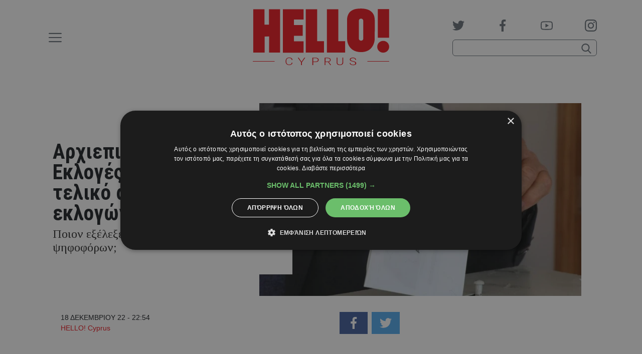

--- FILE ---
content_type: text/html; charset=UTF-8
request_url: https://www.hello.cy/celebrity-news/archiepiskopikes-ekloges-afto-einai-to-teliko-apotelesma-ton-eklogon/
body_size: 30674
content:
<!doctype html>
<head lang="el">
	<meta charset="UTF-8" />
	<meta name="viewport" content="width=device-width, initial-scale=1">

	<title>Αρχιεπισκοπικές Εκλογές: Αυτό είναι το τελικό αποτέλεσμα των εκλογών</title>

	<link rel="preconnect" href="https://fonts.gstatic.com">
	<link href="https://fonts.googleapis.com/css2?family=Roboto+Condensed:wght@700&family=Tinos:ital,wght@0,400;0,700;1,400;1,700&family=Manrope:wght@400;500&display=swap" rel="stylesheet">

	<link rel="apple-touch-icon" sizes="180x180" href="/wp-content/themes/hello/public/favicons/apple-touch-icon.png">
	<link rel="icon" type="image/png" sizes="32x32" href="/wp-content/themes/hello/public/favicons/favicon-32x32.png">
	<link rel="icon" type="image/png" sizes="16x16" href="/wp-content/themes/hello/public/favicons/favicon-16x16.png">
	<link rel="manifest" href="/wp-content/themes/hello/public/favicons/site.webmanifest">
	<link rel="shortcut icon" href="/wp-content/themes/hello/public/favicons/favicon.ico">
	<meta name="msapplication-config" content="/wp-content/themes/hello/public/favicons/browserconfig.xml">
	<meta name="msapplication-TileColor" content="#ffffff">
	<meta name="theme-color" content="#ffffff">
	<meta name="google-site-verification" content="L-MKfkTFSFWVVWyr1ltfJe30-Oq763RABBmLW-x4iXY" />

	<meta name='robots' content='index, follow, max-image-preview:large, max-snippet:-1, max-video-preview:-1' />
	<style>img:is([sizes="auto" i], [sizes^="auto," i]) { contain-intrinsic-size: 3000px 1500px }</style>
	
	<!-- This site is optimized with the Yoast SEO plugin v23.9 - https://yoast.com/wordpress/plugins/seo/ -->
	<link rel="canonical" href="https://www.hello.cy/celebrity-news/archiepiskopikes-ekloges-afto-einai-to-teliko-apotelesma-ton-eklogon/" />
	<meta property="og:locale" content="el_GR" />
	<meta property="og:type" content="article" />
	<meta property="og:title" content="Αρχιεπισκοπικές Εκλογές: Αυτό είναι το τελικό αποτέλεσμα των εκλογών" />
	<meta property="og:description" content="Ποιον εξέλεξε η πλειοψηφία των ψηφοφόρων;" />
	<meta property="og:url" content="https://www.hello.cy/celebrity-news/archiepiskopikes-ekloges-afto-einai-to-teliko-apotelesma-ton-eklogon/" />
	<meta property="article:publisher" content="https://www.facebook.com/hellocyprus/" />
	<meta property="article:published_time" content="2022-12-18T20:54:41+00:00" />
	<meta property="article:modified_time" content="2022-12-18T20:56:32+00:00" />
	<meta property="og:image" content="https://www.hello.cy/wp-content/uploads/2022/12/κξδδμ.png" />
	<meta property="og:image:width" content="919" />
	<meta property="og:image:height" content="519" />
	<meta property="og:image:type" content="image/png" />
	<meta name="author" content="HELLO! Cyprus" />
	<meta name="twitter:card" content="summary_large_image" />
	<meta name="twitter:creator" content="@hellomagazinecy" />
	<meta name="twitter:site" content="@hellomagazinecy" />
	<meta name="twitter:label1" content="Συντάχθηκε από" />
	<meta name="twitter:data1" content="HELLO! Cyprus" />
	<meta name="twitter:label2" content="Εκτιμώμενος χρόνος ανάγνωσης" />
	<meta name="twitter:data2" content="1 λεπτό" />
	<script type="application/ld+json" class="yoast-schema-graph">{"@context":"https://schema.org","@graph":[{"@type":"WebPage","@id":"https://www.hello.cy/celebrity-news/archiepiskopikes-ekloges-afto-einai-to-teliko-apotelesma-ton-eklogon/","url":"https://www.hello.cy/celebrity-news/archiepiskopikes-ekloges-afto-einai-to-teliko-apotelesma-ton-eklogon/","name":"Αρχιεπισκοπικές Εκλογές: Αυτό είναι το τελικό αποτέλεσμα των εκλογών","isPartOf":{"@id":"https://www.hello.cy/#website"},"primaryImageOfPage":{"@id":"https://www.hello.cy/celebrity-news/archiepiskopikes-ekloges-afto-einai-to-teliko-apotelesma-ton-eklogon/#primaryimage"},"image":{"@id":"https://www.hello.cy/celebrity-news/archiepiskopikes-ekloges-afto-einai-to-teliko-apotelesma-ton-eklogon/#primaryimage"},"thumbnailUrl":"https://www.hello.cy/wp-content/uploads/2022/12/κξδδμ.png","datePublished":"2022-12-18T20:54:41+00:00","dateModified":"2022-12-18T20:56:32+00:00","author":{"@id":"https://www.hello.cy/#/schema/person/6689e43bea0c02eed18b7be7010648f1"},"breadcrumb":{"@id":"https://www.hello.cy/celebrity-news/archiepiskopikes-ekloges-afto-einai-to-teliko-apotelesma-ton-eklogon/#breadcrumb"},"inLanguage":"el","potentialAction":[{"@type":"ReadAction","target":["https://www.hello.cy/celebrity-news/archiepiskopikes-ekloges-afto-einai-to-teliko-apotelesma-ton-eklogon/"]}]},{"@type":"ImageObject","inLanguage":"el","@id":"https://www.hello.cy/celebrity-news/archiepiskopikes-ekloges-afto-einai-to-teliko-apotelesma-ton-eklogon/#primaryimage","url":"https://www.hello.cy/wp-content/uploads/2022/12/κξδδμ.png","contentUrl":"https://www.hello.cy/wp-content/uploads/2022/12/κξδδμ.png","width":919,"height":519},{"@type":"BreadcrumbList","@id":"https://www.hello.cy/celebrity-news/archiepiskopikes-ekloges-afto-einai-to-teliko-apotelesma-ton-eklogon/#breadcrumb","itemListElement":[{"@type":"ListItem","position":1,"name":"Home","item":"https://www.hello.cy/"},{"@type":"ListItem","position":2,"name":"Αρχιεπισκοπικές Εκλογές: Αυτό είναι το τελικό αποτέλεσμα των εκλογών"}]},{"@type":"WebSite","@id":"https://www.hello.cy/#website","url":"https://www.hello.cy/","name":"","description":"Έλληνες celebrities, διεθνείς προσωπικότητες, μόδα, ομορφιά, royalty, social life, lifestyle, ζώδια, tv","potentialAction":[{"@type":"SearchAction","target":{"@type":"EntryPoint","urlTemplate":"https://www.hello.cy/?s={search_term_string}"},"query-input":{"@type":"PropertyValueSpecification","valueRequired":true,"valueName":"search_term_string"}}],"inLanguage":"el"},{"@type":"Person","@id":"https://www.hello.cy/#/schema/person/6689e43bea0c02eed18b7be7010648f1","name":"HELLO! Cyprus","image":{"@type":"ImageObject","inLanguage":"el","@id":"https://www.hello.cy/#/schema/person/image/","url":"https://secure.gravatar.com/avatar/6e541c14caa7dd5651dfb0e1c07baeb0?s=96&d=mm&r=g","contentUrl":"https://secure.gravatar.com/avatar/6e541c14caa7dd5651dfb0e1c07baeb0?s=96&d=mm&r=g","caption":"HELLO! Cyprus"},"url":"https://www.hello.cy/author/hello-cyprus/"}]}</script>
	<!-- / Yoast SEO plugin. -->


<link rel='dns-prefetch' href='//www.hello.cy' />
<script type="text/javascript">
/* <![CDATA[ */
window._wpemojiSettings = {"baseUrl":"https:\/\/s.w.org\/images\/core\/emoji\/15.0.3\/72x72\/","ext":".png","svgUrl":"https:\/\/s.w.org\/images\/core\/emoji\/15.0.3\/svg\/","svgExt":".svg","source":{"concatemoji":"https:\/\/www.hello.cy\/wp-includes\/js\/wp-emoji-release.min.js?ver=6.7.4"}};
/*! This file is auto-generated */
!function(i,n){var o,s,e;function c(e){try{var t={supportTests:e,timestamp:(new Date).valueOf()};sessionStorage.setItem(o,JSON.stringify(t))}catch(e){}}function p(e,t,n){e.clearRect(0,0,e.canvas.width,e.canvas.height),e.fillText(t,0,0);var t=new Uint32Array(e.getImageData(0,0,e.canvas.width,e.canvas.height).data),r=(e.clearRect(0,0,e.canvas.width,e.canvas.height),e.fillText(n,0,0),new Uint32Array(e.getImageData(0,0,e.canvas.width,e.canvas.height).data));return t.every(function(e,t){return e===r[t]})}function u(e,t,n){switch(t){case"flag":return n(e,"\ud83c\udff3\ufe0f\u200d\u26a7\ufe0f","\ud83c\udff3\ufe0f\u200b\u26a7\ufe0f")?!1:!n(e,"\ud83c\uddfa\ud83c\uddf3","\ud83c\uddfa\u200b\ud83c\uddf3")&&!n(e,"\ud83c\udff4\udb40\udc67\udb40\udc62\udb40\udc65\udb40\udc6e\udb40\udc67\udb40\udc7f","\ud83c\udff4\u200b\udb40\udc67\u200b\udb40\udc62\u200b\udb40\udc65\u200b\udb40\udc6e\u200b\udb40\udc67\u200b\udb40\udc7f");case"emoji":return!n(e,"\ud83d\udc26\u200d\u2b1b","\ud83d\udc26\u200b\u2b1b")}return!1}function f(e,t,n){var r="undefined"!=typeof WorkerGlobalScope&&self instanceof WorkerGlobalScope?new OffscreenCanvas(300,150):i.createElement("canvas"),a=r.getContext("2d",{willReadFrequently:!0}),o=(a.textBaseline="top",a.font="600 32px Arial",{});return e.forEach(function(e){o[e]=t(a,e,n)}),o}function t(e){var t=i.createElement("script");t.src=e,t.defer=!0,i.head.appendChild(t)}"undefined"!=typeof Promise&&(o="wpEmojiSettingsSupports",s=["flag","emoji"],n.supports={everything:!0,everythingExceptFlag:!0},e=new Promise(function(e){i.addEventListener("DOMContentLoaded",e,{once:!0})}),new Promise(function(t){var n=function(){try{var e=JSON.parse(sessionStorage.getItem(o));if("object"==typeof e&&"number"==typeof e.timestamp&&(new Date).valueOf()<e.timestamp+604800&&"object"==typeof e.supportTests)return e.supportTests}catch(e){}return null}();if(!n){if("undefined"!=typeof Worker&&"undefined"!=typeof OffscreenCanvas&&"undefined"!=typeof URL&&URL.createObjectURL&&"undefined"!=typeof Blob)try{var e="postMessage("+f.toString()+"("+[JSON.stringify(s),u.toString(),p.toString()].join(",")+"));",r=new Blob([e],{type:"text/javascript"}),a=new Worker(URL.createObjectURL(r),{name:"wpTestEmojiSupports"});return void(a.onmessage=function(e){c(n=e.data),a.terminate(),t(n)})}catch(e){}c(n=f(s,u,p))}t(n)}).then(function(e){for(var t in e)n.supports[t]=e[t],n.supports.everything=n.supports.everything&&n.supports[t],"flag"!==t&&(n.supports.everythingExceptFlag=n.supports.everythingExceptFlag&&n.supports[t]);n.supports.everythingExceptFlag=n.supports.everythingExceptFlag&&!n.supports.flag,n.DOMReady=!1,n.readyCallback=function(){n.DOMReady=!0}}).then(function(){return e}).then(function(){var e;n.supports.everything||(n.readyCallback(),(e=n.source||{}).concatemoji?t(e.concatemoji):e.wpemoji&&e.twemoji&&(t(e.twemoji),t(e.wpemoji)))}))}((window,document),window._wpemojiSettings);
/* ]]> */
</script>
<style id='wp-emoji-styles-inline-css' type='text/css'>

	img.wp-smiley, img.emoji {
		display: inline !important;
		border: none !important;
		box-shadow: none !important;
		height: 1em !important;
		width: 1em !important;
		margin: 0 0.07em !important;
		vertical-align: -0.1em !important;
		background: none !important;
		padding: 0 !important;
	}
</style>
<link rel='stylesheet' id='wp-block-library-css' href='https://www.hello.cy/wp-includes/css/dist/block-library/style.min.css?ver=6.7.4' type='text/css' media='all' />
<style id='classic-theme-styles-inline-css' type='text/css'>
/*! This file is auto-generated */
.wp-block-button__link{color:#fff;background-color:#32373c;border-radius:9999px;box-shadow:none;text-decoration:none;padding:calc(.667em + 2px) calc(1.333em + 2px);font-size:1.125em}.wp-block-file__button{background:#32373c;color:#fff;text-decoration:none}
</style>
<style id='global-styles-inline-css' type='text/css'>
:root{--wp--preset--aspect-ratio--square: 1;--wp--preset--aspect-ratio--4-3: 4/3;--wp--preset--aspect-ratio--3-4: 3/4;--wp--preset--aspect-ratio--3-2: 3/2;--wp--preset--aspect-ratio--2-3: 2/3;--wp--preset--aspect-ratio--16-9: 16/9;--wp--preset--aspect-ratio--9-16: 9/16;--wp--preset--color--black: #000000;--wp--preset--color--cyan-bluish-gray: #abb8c3;--wp--preset--color--white: #ffffff;--wp--preset--color--pale-pink: #f78da7;--wp--preset--color--vivid-red: #cf2e2e;--wp--preset--color--luminous-vivid-orange: #ff6900;--wp--preset--color--luminous-vivid-amber: #fcb900;--wp--preset--color--light-green-cyan: #7bdcb5;--wp--preset--color--vivid-green-cyan: #00d084;--wp--preset--color--pale-cyan-blue: #8ed1fc;--wp--preset--color--vivid-cyan-blue: #0693e3;--wp--preset--color--vivid-purple: #9b51e0;--wp--preset--gradient--vivid-cyan-blue-to-vivid-purple: linear-gradient(135deg,rgba(6,147,227,1) 0%,rgb(155,81,224) 100%);--wp--preset--gradient--light-green-cyan-to-vivid-green-cyan: linear-gradient(135deg,rgb(122,220,180) 0%,rgb(0,208,130) 100%);--wp--preset--gradient--luminous-vivid-amber-to-luminous-vivid-orange: linear-gradient(135deg,rgba(252,185,0,1) 0%,rgba(255,105,0,1) 100%);--wp--preset--gradient--luminous-vivid-orange-to-vivid-red: linear-gradient(135deg,rgba(255,105,0,1) 0%,rgb(207,46,46) 100%);--wp--preset--gradient--very-light-gray-to-cyan-bluish-gray: linear-gradient(135deg,rgb(238,238,238) 0%,rgb(169,184,195) 100%);--wp--preset--gradient--cool-to-warm-spectrum: linear-gradient(135deg,rgb(74,234,220) 0%,rgb(151,120,209) 20%,rgb(207,42,186) 40%,rgb(238,44,130) 60%,rgb(251,105,98) 80%,rgb(254,248,76) 100%);--wp--preset--gradient--blush-light-purple: linear-gradient(135deg,rgb(255,206,236) 0%,rgb(152,150,240) 100%);--wp--preset--gradient--blush-bordeaux: linear-gradient(135deg,rgb(254,205,165) 0%,rgb(254,45,45) 50%,rgb(107,0,62) 100%);--wp--preset--gradient--luminous-dusk: linear-gradient(135deg,rgb(255,203,112) 0%,rgb(199,81,192) 50%,rgb(65,88,208) 100%);--wp--preset--gradient--pale-ocean: linear-gradient(135deg,rgb(255,245,203) 0%,rgb(182,227,212) 50%,rgb(51,167,181) 100%);--wp--preset--gradient--electric-grass: linear-gradient(135deg,rgb(202,248,128) 0%,rgb(113,206,126) 100%);--wp--preset--gradient--midnight: linear-gradient(135deg,rgb(2,3,129) 0%,rgb(40,116,252) 100%);--wp--preset--font-size--small: 13px;--wp--preset--font-size--medium: 20px;--wp--preset--font-size--large: 36px;--wp--preset--font-size--x-large: 42px;--wp--preset--spacing--20: 0.44rem;--wp--preset--spacing--30: 0.67rem;--wp--preset--spacing--40: 1rem;--wp--preset--spacing--50: 1.5rem;--wp--preset--spacing--60: 2.25rem;--wp--preset--spacing--70: 3.38rem;--wp--preset--spacing--80: 5.06rem;--wp--preset--shadow--natural: 6px 6px 9px rgba(0, 0, 0, 0.2);--wp--preset--shadow--deep: 12px 12px 50px rgba(0, 0, 0, 0.4);--wp--preset--shadow--sharp: 6px 6px 0px rgba(0, 0, 0, 0.2);--wp--preset--shadow--outlined: 6px 6px 0px -3px rgba(255, 255, 255, 1), 6px 6px rgba(0, 0, 0, 1);--wp--preset--shadow--crisp: 6px 6px 0px rgba(0, 0, 0, 1);}:where(.is-layout-flex){gap: 0.5em;}:where(.is-layout-grid){gap: 0.5em;}body .is-layout-flex{display: flex;}.is-layout-flex{flex-wrap: wrap;align-items: center;}.is-layout-flex > :is(*, div){margin: 0;}body .is-layout-grid{display: grid;}.is-layout-grid > :is(*, div){margin: 0;}:where(.wp-block-columns.is-layout-flex){gap: 2em;}:where(.wp-block-columns.is-layout-grid){gap: 2em;}:where(.wp-block-post-template.is-layout-flex){gap: 1.25em;}:where(.wp-block-post-template.is-layout-grid){gap: 1.25em;}.has-black-color{color: var(--wp--preset--color--black) !important;}.has-cyan-bluish-gray-color{color: var(--wp--preset--color--cyan-bluish-gray) !important;}.has-white-color{color: var(--wp--preset--color--white) !important;}.has-pale-pink-color{color: var(--wp--preset--color--pale-pink) !important;}.has-vivid-red-color{color: var(--wp--preset--color--vivid-red) !important;}.has-luminous-vivid-orange-color{color: var(--wp--preset--color--luminous-vivid-orange) !important;}.has-luminous-vivid-amber-color{color: var(--wp--preset--color--luminous-vivid-amber) !important;}.has-light-green-cyan-color{color: var(--wp--preset--color--light-green-cyan) !important;}.has-vivid-green-cyan-color{color: var(--wp--preset--color--vivid-green-cyan) !important;}.has-pale-cyan-blue-color{color: var(--wp--preset--color--pale-cyan-blue) !important;}.has-vivid-cyan-blue-color{color: var(--wp--preset--color--vivid-cyan-blue) !important;}.has-vivid-purple-color{color: var(--wp--preset--color--vivid-purple) !important;}.has-black-background-color{background-color: var(--wp--preset--color--black) !important;}.has-cyan-bluish-gray-background-color{background-color: var(--wp--preset--color--cyan-bluish-gray) !important;}.has-white-background-color{background-color: var(--wp--preset--color--white) !important;}.has-pale-pink-background-color{background-color: var(--wp--preset--color--pale-pink) !important;}.has-vivid-red-background-color{background-color: var(--wp--preset--color--vivid-red) !important;}.has-luminous-vivid-orange-background-color{background-color: var(--wp--preset--color--luminous-vivid-orange) !important;}.has-luminous-vivid-amber-background-color{background-color: var(--wp--preset--color--luminous-vivid-amber) !important;}.has-light-green-cyan-background-color{background-color: var(--wp--preset--color--light-green-cyan) !important;}.has-vivid-green-cyan-background-color{background-color: var(--wp--preset--color--vivid-green-cyan) !important;}.has-pale-cyan-blue-background-color{background-color: var(--wp--preset--color--pale-cyan-blue) !important;}.has-vivid-cyan-blue-background-color{background-color: var(--wp--preset--color--vivid-cyan-blue) !important;}.has-vivid-purple-background-color{background-color: var(--wp--preset--color--vivid-purple) !important;}.has-black-border-color{border-color: var(--wp--preset--color--black) !important;}.has-cyan-bluish-gray-border-color{border-color: var(--wp--preset--color--cyan-bluish-gray) !important;}.has-white-border-color{border-color: var(--wp--preset--color--white) !important;}.has-pale-pink-border-color{border-color: var(--wp--preset--color--pale-pink) !important;}.has-vivid-red-border-color{border-color: var(--wp--preset--color--vivid-red) !important;}.has-luminous-vivid-orange-border-color{border-color: var(--wp--preset--color--luminous-vivid-orange) !important;}.has-luminous-vivid-amber-border-color{border-color: var(--wp--preset--color--luminous-vivid-amber) !important;}.has-light-green-cyan-border-color{border-color: var(--wp--preset--color--light-green-cyan) !important;}.has-vivid-green-cyan-border-color{border-color: var(--wp--preset--color--vivid-green-cyan) !important;}.has-pale-cyan-blue-border-color{border-color: var(--wp--preset--color--pale-cyan-blue) !important;}.has-vivid-cyan-blue-border-color{border-color: var(--wp--preset--color--vivid-cyan-blue) !important;}.has-vivid-purple-border-color{border-color: var(--wp--preset--color--vivid-purple) !important;}.has-vivid-cyan-blue-to-vivid-purple-gradient-background{background: var(--wp--preset--gradient--vivid-cyan-blue-to-vivid-purple) !important;}.has-light-green-cyan-to-vivid-green-cyan-gradient-background{background: var(--wp--preset--gradient--light-green-cyan-to-vivid-green-cyan) !important;}.has-luminous-vivid-amber-to-luminous-vivid-orange-gradient-background{background: var(--wp--preset--gradient--luminous-vivid-amber-to-luminous-vivid-orange) !important;}.has-luminous-vivid-orange-to-vivid-red-gradient-background{background: var(--wp--preset--gradient--luminous-vivid-orange-to-vivid-red) !important;}.has-very-light-gray-to-cyan-bluish-gray-gradient-background{background: var(--wp--preset--gradient--very-light-gray-to-cyan-bluish-gray) !important;}.has-cool-to-warm-spectrum-gradient-background{background: var(--wp--preset--gradient--cool-to-warm-spectrum) !important;}.has-blush-light-purple-gradient-background{background: var(--wp--preset--gradient--blush-light-purple) !important;}.has-blush-bordeaux-gradient-background{background: var(--wp--preset--gradient--blush-bordeaux) !important;}.has-luminous-dusk-gradient-background{background: var(--wp--preset--gradient--luminous-dusk) !important;}.has-pale-ocean-gradient-background{background: var(--wp--preset--gradient--pale-ocean) !important;}.has-electric-grass-gradient-background{background: var(--wp--preset--gradient--electric-grass) !important;}.has-midnight-gradient-background{background: var(--wp--preset--gradient--midnight) !important;}.has-small-font-size{font-size: var(--wp--preset--font-size--small) !important;}.has-medium-font-size{font-size: var(--wp--preset--font-size--medium) !important;}.has-large-font-size{font-size: var(--wp--preset--font-size--large) !important;}.has-x-large-font-size{font-size: var(--wp--preset--font-size--x-large) !important;}
:where(.wp-block-post-template.is-layout-flex){gap: 1.25em;}:where(.wp-block-post-template.is-layout-grid){gap: 1.25em;}
:where(.wp-block-columns.is-layout-flex){gap: 2em;}:where(.wp-block-columns.is-layout-grid){gap: 2em;}
:root :where(.wp-block-pullquote){font-size: 1.5em;line-height: 1.6;}
</style>
<script type="text/javascript" src="https://www.hello.cy/wp-includes/js/jquery/jquery.min.js?ver=3.7.1" id="jquery-core-js"></script>
<script type="text/javascript" src="https://www.hello.cy/wp-includes/js/jquery/jquery-migrate.min.js?ver=3.4.1" id="jquery-migrate-js"></script>
<link rel="https://api.w.org/" href="https://www.hello.cy/wp-json/" /><link rel="alternate" title="JSON" type="application/json" href="https://www.hello.cy/wp-json/wp/v2/posts/227095" /><link rel="EditURI" type="application/rsd+xml" title="RSD" href="https://www.hello.cy/xmlrpc.php?rsd" />
<link rel="alternate" title="oEmbed (JSON)" type="application/json+oembed" href="https://www.hello.cy/wp-json/oembed/1.0/embed?url=https%3A%2F%2Fwww.hello.cy%2Fcelebrity-news%2Farchiepiskopikes-ekloges-afto-einai-to-teliko-apotelesma-ton-eklogon%2F" />
<link rel="alternate" title="oEmbed (XML)" type="text/xml+oembed" href="https://www.hello.cy/wp-json/oembed/1.0/embed?url=https%3A%2F%2Fwww.hello.cy%2Fcelebrity-news%2Farchiepiskopikes-ekloges-afto-einai-to-teliko-apotelesma-ton-eklogon%2F&#038;format=xml" />

	<style type="text/css">.fontTitle{font-family:Roboto Condensed;font-weight:700}.fontMenu{font-family:Manrope;font-weight:500}:root{--blue:#007bff;--indigo:#6610f2;--purple:#6f42c1;--pink:#e83e8c;--red:#ed1c24;--orange:#fd7e14;--yellow:#ffc107;--green:#28a745;--teal:#20c997;--cyan:#17a2b8;--white:#fff;--gray:#6c757d;--gray-dark:#343a40;--primary:#ed1c24;--secondary:#6c757d;--success:#28a745;--info:#17a2b8;--warning:#ffc107;--danger:#ed1c24;--light:#f8f9fa;--dark:#343a40;--breakpoint-xs:0;--breakpoint-sm:768px;--breakpoint-md:980px;--breakpoint-lg:1200px;--breakpoint-xl:1300px;--font-family-sans-serif:Arial,"Helvetica Neue","Noto Sans","Liberation Sans",sans-serif,"Apple Color Emoji","Segoe UI Emoji","Segoe UI Symbol","Noto Color Emoji";--font-family-monospace:SFMono-Regular,Menlo,Monaco,Consolas,"Liberation Mono","Courier New",monospace}*,:after,:before{box-sizing:border-box}html{-webkit-text-size-adjust:100%;-webkit-tap-highlight-color:rgba(0,0,0,0);font-family:sans-serif;line-height:1.15}article,aside,figcaption,figure,footer,header,hgroup,main,nav,section{display:block}body{background-color:#fff;color:#212529;font-family:Arial,Helvetica Neue,Noto Sans,Liberation Sans,sans-serif,Apple Color Emoji,Segoe UI Emoji,Segoe UI Symbol,Noto Color Emoji;font-size:.875rem;font-weight:400;line-height:1.5;margin:0;text-align:left}[tabindex="-1"]:focus:not(:focus-visible){outline:0!important}hr{box-sizing:content-box;height:0;overflow:visible}h1,h2,h3,h4,h5,h6{margin-bottom:.5rem;margin-top:0}p{margin-bottom:1rem;margin-top:0}abbr[data-original-title],abbr[title]{border-bottom:0;cursor:help;text-decoration:underline;text-decoration:underline dotted;text-decoration-skip-ink:none}address{font-style:normal;line-height:inherit}address,dl,ol,ul{margin-bottom:1rem}dl,ol,ul{margin-top:0}ol ol,ol ul,ul ol,ul ul{margin-bottom:0}dt{font-weight:700}dd{margin-bottom:.5rem;margin-left:0}blockquote{margin:0 0 1rem}b,strong{font-weight:bolder}small{font-size:80%}sub,sup{font-size:75%;line-height:0;position:relative;vertical-align:baseline}sub{bottom:-.25em}sup{top:-.5em}a{background-color:transparent;color:#ed1c24}a,a:hover{text-decoration:none}a:hover{color:#af0e14}a:not([href]):not([class]),a:not([href]):not([class]):hover{color:inherit;text-decoration:none}code,kbd,pre,samp{font-family:SFMono-Regular,Menlo,Monaco,Consolas,Liberation Mono,Courier New,monospace;font-size:1em}pre{-ms-overflow-style:scrollbar;margin-bottom:1rem;margin-top:0;overflow:auto}figure{margin:0 0 1rem}img{border-style:none}img,svg{vertical-align:middle}svg{overflow:hidden}table{border-collapse:collapse}caption{caption-side:bottom;color:#6c757d;padding-bottom:.75rem;padding-top:.75rem;text-align:left}th{text-align:inherit;text-align:-webkit-match-parent}label{display:inline-block;margin-bottom:.5rem}button{border-radius:0}button:focus:not(:focus-visible){outline:0}button,input,optgroup,select,textarea{font-family:inherit;font-size:inherit;line-height:inherit;margin:0}button,input{overflow:visible}button,select{text-transform:none}[role=button]{cursor:pointer}select{word-wrap:normal}[type=button],[type=reset],[type=submit],button{-webkit-appearance:button}[type=button]:not(:disabled),[type=reset]:not(:disabled),[type=submit]:not(:disabled),button:not(:disabled){cursor:pointer}[type=button]::-moz-focus-inner,[type=reset]::-moz-focus-inner,[type=submit]::-moz-focus-inner,button::-moz-focus-inner{border-style:none;padding:0}input[type=checkbox],input[type=radio]{box-sizing:border-box;padding:0}textarea{overflow:auto;resize:vertical}fieldset{border:0;margin:0;min-width:0;padding:0}legend{color:inherit;display:block;font-size:1.5rem;line-height:inherit;margin-bottom:.5rem;max-width:100%;padding:0;white-space:normal;width:100%}progress{vertical-align:baseline}[type=number]::-webkit-inner-spin-button,[type=number]::-webkit-outer-spin-button{height:auto}[type=search]{-webkit-appearance:none;outline-offset:-2px}[type=search]::-webkit-search-decoration{-webkit-appearance:none}::-webkit-file-upload-button{-webkit-appearance:button;font:inherit}output{display:inline-block}summary{cursor:pointer;display:list-item}template{display:none}[hidden]{display:none!important}.container,.container-fluid,.container-lg,.container-md,.container-sm,.container-xl{margin-left:auto;margin-right:auto;padding-left:15px;padding-right:15px;width:100%}@media(min-width:768px){.container,.container-sm{max-width:768px}}@media(min-width:980px){.container,.container-md,.container-sm{max-width:980px}}@media(min-width:1200px){.container,.container-lg,.container-md,.container-sm{max-width:1100px}}@media(min-width:1300px){.container,.container-lg,.container-md,.container-sm,.container-xl{max-width:1280px}}.row{display:flex;flex-wrap:wrap;margin-left:-15px;margin-right:-15px}.no-gutters{margin-left:0;margin-right:0}.no-gutters>.col,.no-gutters>[class*=col-]{padding-left:0;padding-right:0}.col,.col-1,.col-10,.col-11,.col-12,.col-2,.col-3,.col-4,.col-5,.col-6,.col-7,.col-8,.col-9,.col-auto,.col-lg,.col-lg-1,.col-lg-10,.col-lg-11,.col-lg-12,.col-lg-2,.col-lg-3,.col-lg-4,.col-lg-5,.col-lg-6,.col-lg-7,.col-lg-8,.col-lg-9,.col-lg-auto,.col-md,.col-md-1,.col-md-10,.col-md-11,.col-md-12,.col-md-2,.col-md-3,.col-md-4,.col-md-5,.col-md-6,.col-md-7,.col-md-8,.col-md-9,.col-md-auto,.col-sm,.col-sm-1,.col-sm-10,.col-sm-11,.col-sm-12,.col-sm-2,.col-sm-3,.col-sm-4,.col-sm-5,.col-sm-6,.col-sm-7,.col-sm-8,.col-sm-9,.col-sm-auto,.col-xl,.col-xl-1,.col-xl-10,.col-xl-11,.col-xl-12,.col-xl-2,.col-xl-3,.col-xl-4,.col-xl-5,.col-xl-6,.col-xl-7,.col-xl-8,.col-xl-9,.col-xl-auto{padding-left:15px;padding-right:15px;position:relative;width:100%}.col{flex-basis:0;flex-grow:1;max-width:100%}.row-cols-1>*{flex:0 0 100%;max-width:100%}.row-cols-2>*{flex:0 0 50%;max-width:50%}.row-cols-3>*{flex:0 0 33.3333333333%;max-width:33.3333333333%}.row-cols-4>*{flex:0 0 25%;max-width:25%}.row-cols-5>*{flex:0 0 20%;max-width:20%}.row-cols-6>*{flex:0 0 16.6666666667%;max-width:16.6666666667%}.col-auto{flex:0 0 auto;max-width:100%;width:auto}.col-1{flex:0 0 8.33333333%;max-width:8.33333333%}.col-2{flex:0 0 16.66666667%;max-width:16.66666667%}.col-3{flex:0 0 25%;max-width:25%}.col-4{flex:0 0 33.33333333%;max-width:33.33333333%}.col-5{flex:0 0 41.66666667%;max-width:41.66666667%}.col-6{flex:0 0 50%;max-width:50%}.col-7{flex:0 0 58.33333333%;max-width:58.33333333%}.col-8{flex:0 0 66.66666667%;max-width:66.66666667%}.col-9{flex:0 0 75%;max-width:75%}.col-10{flex:0 0 83.33333333%;max-width:83.33333333%}.col-11{flex:0 0 91.66666667%;max-width:91.66666667%}.col-12{flex:0 0 100%;max-width:100%}.order-first{order:-1}.order-last{order:13}.order-0{order:0}.order-1{order:1}.order-2{order:2}.order-3{order:3}.order-4{order:4}.order-5{order:5}.order-6{order:6}.order-7{order:7}.order-8{order:8}.order-9{order:9}.order-10{order:10}.order-11{order:11}.order-12{order:12}.offset-1{margin-left:8.33333333%}.offset-2{margin-left:16.66666667%}.offset-3{margin-left:25%}.offset-4{margin-left:33.33333333%}.offset-5{margin-left:41.66666667%}.offset-6{margin-left:50%}.offset-7{margin-left:58.33333333%}.offset-8{margin-left:66.66666667%}.offset-9{margin-left:75%}.offset-10{margin-left:83.33333333%}.offset-11{margin-left:91.66666667%}@media(min-width:768px){.col-sm{flex-basis:0;flex-grow:1;max-width:100%}.row-cols-sm-1>*{flex:0 0 100%;max-width:100%}.row-cols-sm-2>*{flex:0 0 50%;max-width:50%}.row-cols-sm-3>*{flex:0 0 33.3333333333%;max-width:33.3333333333%}.row-cols-sm-4>*{flex:0 0 25%;max-width:25%}.row-cols-sm-5>*{flex:0 0 20%;max-width:20%}.row-cols-sm-6>*{flex:0 0 16.6666666667%;max-width:16.6666666667%}.col-sm-auto{flex:0 0 auto;max-width:100%;width:auto}.col-sm-1{flex:0 0 8.33333333%;max-width:8.33333333%}.col-sm-2{flex:0 0 16.66666667%;max-width:16.66666667%}.col-sm-3{flex:0 0 25%;max-width:25%}.col-sm-4{flex:0 0 33.33333333%;max-width:33.33333333%}.col-sm-5{flex:0 0 41.66666667%;max-width:41.66666667%}.col-sm-6{flex:0 0 50%;max-width:50%}.col-sm-7{flex:0 0 58.33333333%;max-width:58.33333333%}.col-sm-8{flex:0 0 66.66666667%;max-width:66.66666667%}.col-sm-9{flex:0 0 75%;max-width:75%}.col-sm-10{flex:0 0 83.33333333%;max-width:83.33333333%}.col-sm-11{flex:0 0 91.66666667%;max-width:91.66666667%}.col-sm-12{flex:0 0 100%;max-width:100%}.order-sm-first{order:-1}.order-sm-last{order:13}.order-sm-0{order:0}.order-sm-1{order:1}.order-sm-2{order:2}.order-sm-3{order:3}.order-sm-4{order:4}.order-sm-5{order:5}.order-sm-6{order:6}.order-sm-7{order:7}.order-sm-8{order:8}.order-sm-9{order:9}.order-sm-10{order:10}.order-sm-11{order:11}.order-sm-12{order:12}.offset-sm-0{margin-left:0}.offset-sm-1{margin-left:8.33333333%}.offset-sm-2{margin-left:16.66666667%}.offset-sm-3{margin-left:25%}.offset-sm-4{margin-left:33.33333333%}.offset-sm-5{margin-left:41.66666667%}.offset-sm-6{margin-left:50%}.offset-sm-7{margin-left:58.33333333%}.offset-sm-8{margin-left:66.66666667%}.offset-sm-9{margin-left:75%}.offset-sm-10{margin-left:83.33333333%}.offset-sm-11{margin-left:91.66666667%}}@media(min-width:980px){.col-md{flex-basis:0;flex-grow:1;max-width:100%}.row-cols-md-1>*{flex:0 0 100%;max-width:100%}.row-cols-md-2>*{flex:0 0 50%;max-width:50%}.row-cols-md-3>*{flex:0 0 33.3333333333%;max-width:33.3333333333%}.row-cols-md-4>*{flex:0 0 25%;max-width:25%}.row-cols-md-5>*{flex:0 0 20%;max-width:20%}.row-cols-md-6>*{flex:0 0 16.6666666667%;max-width:16.6666666667%}.col-md-auto{flex:0 0 auto;max-width:100%;width:auto}.col-md-1{flex:0 0 8.33333333%;max-width:8.33333333%}.col-md-2{flex:0 0 16.66666667%;max-width:16.66666667%}.col-md-3{flex:0 0 25%;max-width:25%}.col-md-4{flex:0 0 33.33333333%;max-width:33.33333333%}.col-md-5{flex:0 0 41.66666667%;max-width:41.66666667%}.col-md-6{flex:0 0 50%;max-width:50%}.col-md-7{flex:0 0 58.33333333%;max-width:58.33333333%}.col-md-8{flex:0 0 66.66666667%;max-width:66.66666667%}.col-md-9{flex:0 0 75%;max-width:75%}.col-md-10{flex:0 0 83.33333333%;max-width:83.33333333%}.col-md-11{flex:0 0 91.66666667%;max-width:91.66666667%}.col-md-12{flex:0 0 100%;max-width:100%}.order-md-first{order:-1}.order-md-last{order:13}.order-md-0{order:0}.order-md-1{order:1}.order-md-2{order:2}.order-md-3{order:3}.order-md-4{order:4}.order-md-5{order:5}.order-md-6{order:6}.order-md-7{order:7}.order-md-8{order:8}.order-md-9{order:9}.order-md-10{order:10}.order-md-11{order:11}.order-md-12{order:12}.offset-md-0{margin-left:0}.offset-md-1{margin-left:8.33333333%}.offset-md-2{margin-left:16.66666667%}.offset-md-3{margin-left:25%}.offset-md-4{margin-left:33.33333333%}.offset-md-5{margin-left:41.66666667%}.offset-md-6{margin-left:50%}.offset-md-7{margin-left:58.33333333%}.offset-md-8{margin-left:66.66666667%}.offset-md-9{margin-left:75%}.offset-md-10{margin-left:83.33333333%}.offset-md-11{margin-left:91.66666667%}}@media(min-width:1200px){.col-lg{flex-basis:0;flex-grow:1;max-width:100%}.row-cols-lg-1>*{flex:0 0 100%;max-width:100%}.row-cols-lg-2>*{flex:0 0 50%;max-width:50%}.row-cols-lg-3>*{flex:0 0 33.3333333333%;max-width:33.3333333333%}.row-cols-lg-4>*{flex:0 0 25%;max-width:25%}.row-cols-lg-5>*{flex:0 0 20%;max-width:20%}.row-cols-lg-6>*{flex:0 0 16.6666666667%;max-width:16.6666666667%}.col-lg-auto{flex:0 0 auto;max-width:100%;width:auto}.col-lg-1{flex:0 0 8.33333333%;max-width:8.33333333%}.col-lg-2{flex:0 0 16.66666667%;max-width:16.66666667%}.col-lg-3{flex:0 0 25%;max-width:25%}.col-lg-4{flex:0 0 33.33333333%;max-width:33.33333333%}.col-lg-5{flex:0 0 41.66666667%;max-width:41.66666667%}.col-lg-6{flex:0 0 50%;max-width:50%}.col-lg-7{flex:0 0 58.33333333%;max-width:58.33333333%}.col-lg-8{flex:0 0 66.66666667%;max-width:66.66666667%}.col-lg-9{flex:0 0 75%;max-width:75%}.col-lg-10{flex:0 0 83.33333333%;max-width:83.33333333%}.col-lg-11{flex:0 0 91.66666667%;max-width:91.66666667%}.col-lg-12{flex:0 0 100%;max-width:100%}.order-lg-first{order:-1}.order-lg-last{order:13}.order-lg-0{order:0}.order-lg-1{order:1}.order-lg-2{order:2}.order-lg-3{order:3}.order-lg-4{order:4}.order-lg-5{order:5}.order-lg-6{order:6}.order-lg-7{order:7}.order-lg-8{order:8}.order-lg-9{order:9}.order-lg-10{order:10}.order-lg-11{order:11}.order-lg-12{order:12}.offset-lg-0{margin-left:0}.offset-lg-1{margin-left:8.33333333%}.offset-lg-2{margin-left:16.66666667%}.offset-lg-3{margin-left:25%}.offset-lg-4{margin-left:33.33333333%}.offset-lg-5{margin-left:41.66666667%}.offset-lg-6{margin-left:50%}.offset-lg-7{margin-left:58.33333333%}.offset-lg-8{margin-left:66.66666667%}.offset-lg-9{margin-left:75%}.offset-lg-10{margin-left:83.33333333%}.offset-lg-11{margin-left:91.66666667%}}@media(min-width:1300px){.col-xl{flex-basis:0;flex-grow:1;max-width:100%}.row-cols-xl-1>*{flex:0 0 100%;max-width:100%}.row-cols-xl-2>*{flex:0 0 50%;max-width:50%}.row-cols-xl-3>*{flex:0 0 33.3333333333%;max-width:33.3333333333%}.row-cols-xl-4>*{flex:0 0 25%;max-width:25%}.row-cols-xl-5>*{flex:0 0 20%;max-width:20%}.row-cols-xl-6>*{flex:0 0 16.6666666667%;max-width:16.6666666667%}.col-xl-auto{flex:0 0 auto;max-width:100%;width:auto}.col-xl-1{flex:0 0 8.33333333%;max-width:8.33333333%}.col-xl-2{flex:0 0 16.66666667%;max-width:16.66666667%}.col-xl-3{flex:0 0 25%;max-width:25%}.col-xl-4{flex:0 0 33.33333333%;max-width:33.33333333%}.col-xl-5{flex:0 0 41.66666667%;max-width:41.66666667%}.col-xl-6{flex:0 0 50%;max-width:50%}.col-xl-7{flex:0 0 58.33333333%;max-width:58.33333333%}.col-xl-8{flex:0 0 66.66666667%;max-width:66.66666667%}.col-xl-9{flex:0 0 75%;max-width:75%}.col-xl-10{flex:0 0 83.33333333%;max-width:83.33333333%}.col-xl-11{flex:0 0 91.66666667%;max-width:91.66666667%}.col-xl-12{flex:0 0 100%;max-width:100%}.order-xl-first{order:-1}.order-xl-last{order:13}.order-xl-0{order:0}.order-xl-1{order:1}.order-xl-2{order:2}.order-xl-3{order:3}.order-xl-4{order:4}.order-xl-5{order:5}.order-xl-6{order:6}.order-xl-7{order:7}.order-xl-8{order:8}.order-xl-9{order:9}.order-xl-10{order:10}.order-xl-11{order:11}.order-xl-12{order:12}.offset-xl-0{margin-left:0}.offset-xl-1{margin-left:8.33333333%}.offset-xl-2{margin-left:16.66666667%}.offset-xl-3{margin-left:25%}.offset-xl-4{margin-left:33.33333333%}.offset-xl-5{margin-left:41.66666667%}.offset-xl-6{margin-left:50%}.offset-xl-7{margin-left:58.33333333%}.offset-xl-8{margin-left:66.66666667%}.offset-xl-9{margin-left:75%}.offset-xl-10{margin-left:83.33333333%}.offset-xl-11{margin-left:91.66666667%}}.blockLatestIssue{text-align:center}.blockLatestIssue .coverCnt{display:block}.blockLatestIssue .coverCnt picture{display:block;margin:0 auto}.blockLatestIssue .coverCnt picture>img,.blockLatestIssue .coverCnt picture>source{display:block;margin:0 auto;max-width:300px;width:100%}body{position:relative}body.padTop{padding-top:92px}@media(min-width:1200px){body.padTop{padding-top:190px}}@media(min-width:1300px){body.padTop{padding-top:200px}}body.mobileMenuOpen #contentBlocker{opacity:1;pointer-events:auto;visibility:visible}body #contentBlocker{background:rgba(0,0,0,.8);height:100%;left:0;opacity:0;pointer-events:none;position:fixed;top:0;transition:opacity .35s;visibility:hidden;width:100%;z-index:2001}@media(min-width:1200px){body.hasSkin .siteWrap{margin-left:auto;margin-right:auto;max-width:1100px}}@media(min-width:1300px){body.hasSkin .siteWrap{max-width:1280px}}.svgIcon>svg{height:100%}.imgRatio,.svgIcon>svg{display:block;width:100%}.imgRatio{background:#e9ecef;overflow:hidden;padding-bottom:60%;position:relative}.imgRatio.black{background:#000}.imgRatio.square{padding-bottom:100%}.imgRatio>img,.imgRatio>source{height:100%;left:0;object-fit:cover;position:absolute;top:0;width:100%}::selection{background:#ed1c24;color:#fff}header.title-box{display:none}.mt-1{margin-top:1rem}.mt-2{margin-top:2rem}.mb-1{margin-bottom:1rem}.mb-2{margin-bottom:2rem}.pl-0{padding-left:0!important}.pr-0{padding-right:0!important}.w-100{width:100%!important}.siteWrap{background:#fff;padding-top:1rem;position:relative;z-index:2}#wpadminbar{position:fixed!important}.qc-cmp2-persistent-link{background-color:#ed1c24;color:#fff}@media(min-width:1200px){.qc-cmp2-persistent-link{transition:background-color .35s}.qc-cmp2-persistent-link:hover{background-color:#c61017;color:#fff}}#webpushr-bell-optin prompticon3{background:#ed1c24;bottom:2.5rem!important}#webpushr-bell-optin promptnotificationicon{background:#970c11}#webpushr-bell-optin promptglowingcircle{border:1px solid #ed1c24}@media(min-width:980px){.hidden-md{display:none}}@media(min-width:1200px){.hidden-lg{display:none}}@media(min-width:1300px){.hidden-xl{display:none}}.visible-md{display:none}@media(min-width:980px){.visible-md{display:block}}.visible-lg{display:none}@media(min-width:1200px){.visible-lg{display:block}}.visible-xl{display:none}@media(min-width:1300px){.visible-xl{display:block}}.xlTop{height:150px;margin:1rem auto;position:relative;text-align:center;width:100%}@media(min-width:1200px){.xlTop{height:200px}}.inFeed{margin-bottom:1rem;padding:1rem 0;position:relative}.inFeed,.inFeed .adSlot{margin-left:auto;margin-right:auto;text-align:center}.inFeed .adSlot{min-height:250px}.inFeed .adSlotSticky{margin-left:auto;margin-right:auto;position:sticky;text-align:center;top:80px}.sidebarAdSlot{display:none}@media(min-width:980px){.sidebarAdSlot{box-sizing:border-box;display:block;flex:1;height:50%;margin-bottom:1rem;padding:1rem 0;position:relative}.sidebarAdSlot.nonSticky{flex:unset;height:600px}.sidebarAdSlot:last-child{margin-bottom:0}}.sidebarAdSlot .adSlotSticky{margin-bottom:1rem;margin-left:auto;margin-right:auto;position:sticky;text-align:center;top:76px}@media(min-width:980px){.sidebarAdSlot.hideInDesktop{display:none}}.sidebarAdSlot.hideInMobile{display:none}@media(min-width:980px){.sidebarAdSlot.hideInMobile{display:initial}}.articleInRead{box-sizing:border-box;margin:1rem auto;padding:1rem 0;position:relative}.articleInRead .adSlot{margin:0 auto;min-height:250px;text-align:center}.articleInRead .adSlotSticky{margin-bottom:1rem;margin-left:auto;margin-right:auto;position:sticky;text-align:center;top:76px}.specialAdSlot{height:1px;left:0;position:absolute;top:0;width:1px}.skinCnt{display:none}body.hasSkin.headerSmall .skinCnt{top:60px}body.hasSkin .skinCnt{display:block;height:100vh;left:0;position:fixed;right:0;top:150px;width:100%}body.hasSkin .skinCnt #helloSkin{height:100%;left:0;position:absolute;top:0;width:100%}body.hasSkin .skinCnt #helloSkin iframe{display:block;height:100vh;width:100%}body.headerSmall .siteHeader .siteHeaderTop{background:#ed1c24;height:60px}body.headerSmall .siteHeader .siteHeaderTop .left .lnkDesktopBurger{fill:#fff}body.headerSmall .siteHeader .siteHeaderTop .center .logo{fill:#fff;height:45px}body.headerSmall .siteHeader .siteHeaderTop .right,body.headerSmall .siteHeaderMainMenu{display:none}.siteHeader{left:0;position:fixed;top:0;width:100%;z-index:2000}.siteHeader .siteHeaderTop{background:#fff;height:60px;transition:height .35s,background .35s}@media(min-width:1200px){.siteHeader .siteHeaderTop{height:150px}}.siteHeader .siteHeaderTop .container{align-items:center;display:flex;height:100%;min-height:0;padding:0;position:relative}.siteHeader .siteHeaderTop .left{align-items:center;display:flex;flex-flow:column nowrap;justify-content:center}.siteHeader .siteHeaderTop .left .lnkDesktopBurger{fill:#6c757d;display:block;height:2.5rem;padding:7px;width:2.5rem;z-index:10}.siteHeader .siteHeaderTop .center{left:0;position:absolute;right:0}.siteHeader .siteHeaderTop .center .logo{fill:#ed1c24;display:block;height:45px;transition:height .35s,fill .35s}@media(min-width:1200px){.siteHeader .siteHeaderTop .center .logo{height:120px}}.siteHeader .siteHeaderTop .right{display:none}@media(min-width:1200px){.siteHeader .siteHeaderTop .right{align-items:center;display:flex;flex-flow:column nowrap;height:100%;justify-content:center;position:absolute;right:0;top:0}}.siteHeader .socialAndNewsletter{width:18rem}.siteHeader .socialAndNewsletter .topRow .socialAndNewsletterIcons .lnkSocial{fill:#6c757d}.siteHeader .socialAndNewsletter .topRow .socialAndNewsletterIcons .lnkNewsletter{fill:#6c757d;color:#6c757d}.siteHeader .socialAndNewsletter .bottomRow{position:relative}.siteHeader .socialAndNewsletter .bottomRow .searchBox .txtSearch{border:1px solid #6c757d;color:#6c757d}.siteHeader .socialAndNewsletter .bottomRow .searchBox .btnSearch{fill:#6c757d}.admin-bar .siteHeader{top:46px}@media(min-width:980px){.admin-bar .siteHeader{top:32px}}.siteFooter .top{background:#efefef}.siteFooter .top .container{display:flex;flex-flow:column wrap;position:relative}@media(min-width:980px){.siteFooter .top .container{flex-flow:row nowrap}}.siteFooter .top .container .logoFooter{display:none}@media(min-width:980px){.siteFooter .top .container .logoFooter{fill:#ed1c24;align-self:flex-start;display:block;padding-top:1.5rem;width:8rem}}.siteFooter .top .container .menus{display:flex;flex:1;flex-flow:column nowrap;margin:1rem;padding-top:1.5rem}@media(min-width:980px){.siteFooter .top .container .menus{margin:0 1rem 0 3rem}.siteFooter .top .container .menus .footerPrimaryMenuCnt{flex:1;max-width:500px}}.siteFooter .top .container .menus .footerPrimaryMenuCnt .footerPrimaryMenu-wrapper{align-items:flex-start;display:flex;flex-flow:row wrap;justify-content:space-around;list-style:none;margin:0;padding:0}.siteFooter .top .container .menus .footerPrimaryMenuCnt .footerPrimaryMenu-wrapper li{display:inline-block;margin-bottom:.5rem;width:50%}@media(min-width:980px){.siteFooter .top .container .menus .footerPrimaryMenuCnt .footerPrimaryMenu-wrapper li{width:30%}}.siteFooter .top .container .menus .footerPrimaryMenuCnt .footerPrimaryMenu-wrapper li a{color:#495057;transition:color .35s}@media(min-width:1200px){.siteFooter .top .container .menus .footerPrimaryMenuCnt .footerPrimaryMenu-wrapper li a:hover{color:#ed1c24}}.siteFooter .top .container .menus .footerPrimaryMenuCnt .footerPrimaryMenu-wrapper li .sub-menu{display:none}.siteFooter .top .container .menus .footerSecondaryMenuCnt{border-top:1px solid #adb5bd;max-width:500px;padding:.25rem 0 1rem}.siteFooter .top .container .menus .footerSecondaryMenuCnt .footerSecondaryMenu-wrapper{display:flex;flex-flow:column wrap;list-style:none;margin:0;padding:0}@media(min-width:980px){.siteFooter .top .container .menus .footerSecondaryMenuCnt .footerSecondaryMenu-wrapper{flex-flow:row wrap}.siteFooter .top .container .menus .footerSecondaryMenuCnt .footerSecondaryMenu-wrapper li+li{margin-left:1rem}}.siteFooter .top .container .menus .footerSecondaryMenuCnt .footerSecondaryMenu-wrapper li a{color:#495057;font-size:.8rem;transition:color .35s}@media(min-width:1200px){.siteFooter .top .container .menus .footerSecondaryMenuCnt .footerSecondaryMenu-wrapper li a:hover{color:#ed1c24}}.siteFooter .top .container .right{display:none}@media(min-width:980px){.siteFooter .top .container .right{align-items:stretch;display:flex;flex-flow:column nowrap;margin:0;padding-top:1.5rem;width:270px}}.siteFooter .top .container .right .searchCnt{flex:1}.siteFooter .top .container .right .socialCnt{fill:#343a40;color:#343a40}.siteFooter .bottom{background:#ed1c24;padding:1rem 0 2rem}.siteFooter .bottom .container{color:#fff;font-size:.7rem;text-align:center}@media(min-width:1200px){.siteFooter .bottom .container{text-align:initial}}.siteFooter .bottom .container .filler{flex:1}.siteFooter .bottom .container a{color:#fff}.siteHeaderMainMenu{background:#fff;border-bottom:1px solid #adb5bd;border-top:1px solid #adb5bd;display:none}@media(min-width:1300px){.siteHeaderMainMenu{display:block}}.siteHeaderMainMenu .container{padding:0}.siteHeaderMainMenu .container .mainMenu-wrapper{align-items:center;display:flex;justify-content:space-evenly;list-style:none;margin:0;padding:0}.siteHeaderMainMenu .container .mainMenu-wrapper .menu-item{font-size:.95rem;padding:1rem .25rem 1rem 1rem;position:relative}.siteHeaderMainMenu .container .mainMenu-wrapper .menu-item.menu-item-has-children>a{text-decoration:none}.siteHeaderMainMenu .container .mainMenu-wrapper .menu-item.menu-item-has-children>a:after{content:"›";display:block;font-size:1.4rem;line-height:0;margin-left:.25rem;text-align:center;transform:rotate(90deg);width:1rem}.siteHeaderMainMenu .container .mainMenu-wrapper .menu-item .sub-menu{background:#fff;display:none;left:0;list-style:none;margin:0;min-width:200px;padding:0;position:absolute;top:100%;z-index:2}.siteHeaderMainMenu .container .mainMenu-wrapper .menu-item .sub-menu li{background:#efefef}.siteHeaderMainMenu .container .mainMenu-wrapper .menu-item .sub-menu li a{display:block;padding-right:1rem;white-space:nowrap}.siteHeaderMainMenu .container .mainMenu-wrapper .menu-item .sub-menu li+li{border-top:1px solid #dee2e6}.siteHeaderMainMenu .container .mainMenu-wrapper .menu-item>a{align-items:center;color:#000;display:flex;flex-flow:row nowrap;font-family:Manrope;font-weight:500;line-height:1;position:relative;text-decoration:none;transition:color .35s}@media(min-width:1200px){.siteHeaderMainMenu .container .mainMenu-wrapper .menu-item:hover.menu-item-has-children{background:#efefef}.siteHeaderMainMenu .container .mainMenu-wrapper .menu-item:hover>a{color:#ed1c24}.siteHeaderMainMenu .container .mainMenu-wrapper .menu-item:hover .sub-menu{display:block}}.mobileMenu{overflow-scrolling:touch;background:#fff;bottom:0;left:0;opacity:0;overflow:auto;position:fixed;scrollbar-width:none;top:0;transform:translateX(-100%);transition:transform .35s,opacity .35s;visibility:hidden;width:300px;z-index:2002}@media(min-width:980px){.mobileMenu{width:380px}}.mobileMenu::-webkit-scrollbar{display:none}.mobileMenu.active{opacity:1;transform:translateX(0);visibility:visible}.mobileMenu .top{align-items:center;display:flex;height:60px;justify-content:flex-end}.mobileMenu .top .lnkClose{fill:#ed1c24;display:block;height:1.1rem;margin-right:1rem;transition:fill .35s;width:1.1rem}.mobileMenu .top .lnkClose>svg{height:100%;width:100%}@media(min-width:1200px){.mobileMenu .top .lnkClose:hover{fill:#000}}.mobileMenu .logo{background:#efefef;padding:1rem;text-align:center}.mobileMenu .logo a{fill:#ed1c24;display:inline-block;width:115px}.mobileMenu .burgerMenuCnt{list-style:none;margin:0;padding:.5rem 0}.mobileMenu .burgerMenuCnt ul{list-style:none;margin:0;padding:0 1rem}.mobileMenu .burgerMenuCnt ul li{padding:.5rem}.mobileMenu .burgerMenuCnt ul li.menu-item-has-children>a .arrow>svg{display:block}.mobileMenu .burgerMenuCnt ul li.menu-item-has-children>ul{display:none}.mobileMenu .burgerMenuCnt ul li a{align-items:center;color:#000;display:flex;flex-flow:row nowrap;font-family:Manrope;font-size:1.05rem;font-weight:500;text-decoration:none}.mobileMenu .burgerMenuCnt ul li a .arrow{fill:#ed1c24;display:block;height:.9rem;margin-right:.5rem;width:.9rem}.mobileMenu .burgerMenuCnt ul li a .arrow>svg{display:none;height:100%;width:100%}.mobileMenu .newsletterCnt{border-bottom:2px solid #ed1c24;border-top:2px solid #ed1c24;font-family:Manrope;font-size:1.1rem;font-weight:500;margin:0 1rem 1rem;padding:.5rem}.mobileMenu .socialCnt{align-items:center;background:#efefef;display:flex;flex-flow:row wrap;padding:0 2rem}.mobileMenu .socialCnt .svgIcon{fill:#999;display:block;height:1.2rem;margin:1rem 0;transition:fill .35s;width:25%}@media(min-width:1200px){.mobileMenu .socialCnt .svgIcon:hover{fill:#ed1c24}}.mobileMenu .mobileMenuSearch{margin:2rem 1rem;position:relative}.mobileMenu .mobileMenuSearch .txtSearch{background:transparent;border:0;color:#000;outline:0 none;padding:5px 5px 5px 2rem;width:100%}.mobileMenu .mobileMenuSearch .txtSearch::placeholder{color:#999}.mobileMenu .mobileMenuSearch .btnSearch{fill:#ed1c24;height:2rem;left:0;position:absolute;top:-1px;width:2rem}.mobileMenu .mobileMenuSearch .btnSearch,.mobileMenu .mobileMenuSearch .btnSearch:active,.mobileMenu .mobileMenuSearch .btnSearch:focus{background:transparent;border:0;outline:0 none}.mobileMenu .latestIssue{padding:2rem 1rem;text-align:center}.mobileMenu .latestIssue>a{display:block;margin:0 auto;text-align:center;width:60%}.mobileMenu .latestIssue>a picture{display:block}.mobileMenu .latestIssue>a picture>img,.mobileMenu .latestIssue>a picture>source{display:block;height:100%;object-fit:contain;width:100%}.mobileMenu .footer{border-bottom:2px solid #000;color:#999;font-size:.7rem;padding:1.3rem 0;text-align:center}.searchBox{position:relative}.searchBox .txtSearch{background:transparent;border:1px solid #fff;border-radius:6px;color:#fff;outline:0 none;padding:5px 2rem 5px 5px;width:100%}.searchBox .txtSearch::placeholder{color:hsla(0,0%,100%,.8)}.searchBox .btnSearch{fill:#fff;height:2rem;position:absolute;right:5px;top:2px;width:2rem}.searchBox .btnSearch,.searchBox .btnSearch:active,.searchBox .btnSearch:focus{background:transparent;border:0;outline:0 none}.searchBox.footer .txtSearch{border:1px solid #666;color:#666}.searchBox.footer .txtSearch::placeholder{color:hsla(0,0%,40%,.8)}.searchBox.footer .btnSearch{fill:#666}.socialAndNewsletterIcons{align-items:center;display:flex;flex-flow:row nowrap;justify-content:space-between;margin-bottom:1rem;width:100%}.socialAndNewsletterIcons .lnkSocial{fill:#fff;display:block;height:1.5rem;width:1.5rem}.socialAndNewsletterIcons .lnkNewsletter{fill:#fff;align-items:center;color:#fff;display:flex;text-decoration:none}.socialAndNewsletterIcons .lnkNewsletter:hover{text-decoration:none}.socialAndNewsletterIcons .lnkNewsletter>.svgIcon{display:block;height:1.5rem;margin-right:.5rem;width:1.5rem}.socialAndNewsletterIcons.footer .lnkSocial{fill:#343a40}.socialAndNewsletterIcons.footer .lnkSocial:hover{fill:#ed1c24;color:#ed1c24}.socialAndNewsletterIcons.footer .lnkNewsletter{fill:#343a40;color:#343a40}.socialAndNewsletterIcons.footer .lnkNewsletter:hover{fill:#ed1c24;color:#ed1c24}.socialAndNewsletterIcons.footer .lnkNewsletter:hover>.svgIcon{color:#ed1c24}.mainWithSideBar{display:flex;flex-flow:column wrap}@media(min-width:980px){.mainWithSideBar{flex-flow:row nowrap}.mainWithSideBar .main{flex:1}}.mainWithSideBar .sidebar{display:flex;flex-flow:column nowrap;min-width:0;position:relative}@media(min-width:980px){.mainWithSideBar .sidebar{flex-basis:330px;margin-left:3rem;width:330px}}.mainWithSideBar .sidebar .sidebarBlock{margin-bottom:2rem}.articleFeedBlock{display:block;margin-bottom:1.7rem;text-decoration:none}.articleFeedBlock figure{margin-bottom:1rem;position:relative}.articleFeedBlock figure picture{background:#fff}.articleFeedBlock figure picture img{opacity:1;transition:opacity .35s}.articleFeedBlock figure .videoIcon{fill:#fff;height:20%;left:50%;pointer-events:none;position:absolute;top:50%;transform:translateX(-50%) translateY(-50%);transition:fill .35s;width:20%}.articleFeedBlock .title{color:#000;font-size:1.35rem;line-height:1.1em;margin-bottom:.5rem;transition:color .35s}.articleFeedBlock .lead{color:#666;font-family:Tinos,Times New Roman,Times,serif;font-size:.95rem;line-height:1.1rem;margin-bottom:.3rem}@media(min-width:1200px){.articleFeedBlock:hover{text-decoration:none}.articleFeedBlock:hover figure picture img{opacity:.7}.articleFeedBlock:hover figure .videoIcon{fill:#ed1c24}.articleFeedBlock:hover .title{color:#ed1c24}}.articleFeedBlock.white .title{color:#fff}@media(min-width:1200px){.articleFeedBlock.white:hover .title{color:#000}}.graySecondaryHeading{border-top:3px solid #dbdbdb;color:#999;display:inline-block;font-size:.95rem;font-weight:400;line-height:1;margin-bottom:1rem;padding-top:.2rem}</style>	
	<!-- DFP init -->
	<script>
  		window.googletag = window.googletag || { cmd: [] };
		var adSlots = [];
	</script>

	<!-- Pulic -->
	<script>
		var DFP_NETWORK_ID = '21763091858';
		var ONESIGNAL_APP_ID = '';
		var ONESIGNAL_APP_SAFARI_ID = '';
		var QUANTCAST_ID = '0mfhMahWAP-CA';
		const GOOGLE_GA_CODE = 'UA-159557992-1';
	</script>

			<script>(function(w,d,s,l,i){w[l]=w[l]||[];w[l].push({'gtm.start':
		new Date().getTime(),event:'gtm.js'});var f=d.getElementsByTagName(s)[0],
		j=d.createElement(s),dl=l!='dataLayer'?'&l='+l:'';j.async=true;j.src=
		'https://www.googletagmanager.com/gtm.js?id='+i+dl;f.parentNode.insertBefore(j,f);
		})(window,document,'script','dataLayer','GTM-W4V53BX');</script>
	</head>

<body class="post-template-default single single-post postid-227095 single-format-standard padTop">

	<div id="mobileMenu" class="mobileMenu">
	<div class="top">
		<a href="#" class="lnkClose">
			<svg viewBox="0 0 512.001 512.001">
	<path d="M284.286,256.002L506.143,34.144c7.811-7.811,7.811-20.475,0-28.285c-7.811-7.81-20.475-7.811-28.285,0L256,227.717
		L34.143,5.859c-7.811-7.811-20.475-7.811-28.285,0c-7.81,7.811-7.811,20.475,0,28.285l221.857,221.857L5.858,477.859
		c-7.811,7.811-7.811,20.475,0,28.285c3.905,3.905,9.024,5.857,14.143,5.857c5.119,0,10.237-1.952,14.143-5.857L256,284.287
		l221.857,221.857c3.905,3.905,9.024,5.857,14.143,5.857s10.237-1.952,14.143-5.857c7.811-7.811,7.811-20.475,0-28.285
		L284.286,256.002z"/>
</svg>
		</a>
	</div>

	<div class="logo">
		<a href="/" class="svgIcon">
			<svg viewBox="0 0 246 105">
	<path d="M221.1,68.6c0-5.7,4.7-10.3,10.4-10.3s10.4,4.6,10.4,10.3s-4.7,10.3-10.4,10.3C225.7,78.9,221.1,74.4,221.1,68.6"/>
	<rect x="222.1" y="2.8" width="19.7" height="50"/>
	<polygon points="92.6,3.1 92.6,21 75.8,21 75.8,30.2 75.8,30.6 91.1,30.6 91.1,49.4 75.8,49.4 75.8,49.9 75.8,58.6 75.8,59.1 
		92.6,59.1 92.6,78.9 56.5,78.9 56.5,3.1 "/>
	<polygon points="116.3,58.9 128.2,58.9 128.2,78.7 96.4,78.7 96.4,3.1 116.3,3.1 "/>
	<polygon points="24.4,29.9 32.2,29.9 32.2,3.1 51.6,3.1 51.6,78.7 32.4,78.7 32.5,50.6 24.7,50.7 24.7,78.7 4.8,78.7 4.8,3.1 
		24.4,3.1 "/>
	<path d="M153.2,58.9h11.9v19.8c0-0.1-31.8,0-31.8,0V3.1h19.9L153.2,58.9L153.2,58.9z"/>
	<path d="M213.9,10.9c2,2.6,2.7,7.1,2.9,11.2l-0.1,32.8c-0.2,8.6-5.2,17.8-12.8,20.8c-7.6,3.6-19.5,2.9-26.2-2.1
		c-5.8-4.4-8.8-10.8-9.1-17.9V19.1c0.5-5.2,3.2-10.8,7.3-13.3c3.1-2.1,6.6-3.3,10.3-3.6C194.1,1.3,208,1.2,213.9,10.9 M195.5,20.4
		c-1.1-1.1-2.9-1.1-4.2-0.7c-1.2,0.5-2.1,1.7-2.2,2.9v32.2c0.2,1.4,1.2,2.5,2.5,2.9c1,0.4,2.1,0.2,3.1-0.1c1-0.7,2-1.2,2-3.2V22.6
		C196.5,21.6,196,21,195.5,20.4"/>
	<path d="M42,94.4H4.1c0-0.2,0-0.5,0-0.7h38L42,94.4z"/>
	<path d="M241.9,94.4h-38c0-0.2,0-0.5,0-0.7h38C241.9,93.9,241.9,94.1,241.9,94.4"/>
	<g>
		<g>
			<path d="M73.3,96.4c-0.2,1.4-0.8,2.4-1.8,3.1c-1,0.7-2.4,1.1-4.1,1.1c-1.2,0-2.3-0.2-3.2-0.7s-1.6-1.2-2.1-2
				c-0.5-0.9-0.8-1.9-0.8-3v-1.7c0-1.1,0.3-2.2,0.8-3c0.5-0.9,1.2-1.6,2.2-2.1c0.9-0.5,2-0.7,3.2-0.7c1.7,0,3.1,0.4,4.1,1.1
				c1,0.7,1.6,1.8,1.7,3.1h-1.4c-0.3-2.2-1.8-3.3-4.5-3.3c-1.5,0-2.6,0.4-3.5,1.3s-1.3,2.1-1.3,3.6v1.6c0,1.5,0.4,2.7,1.3,3.6
				c0.8,0.9,2,1.3,3.4,1.3c1.4,0,2.5-0.3,3.2-0.8c0.7-0.5,1.2-1.4,1.3-2.5H73.3z"/>
		</g>
		<g>
			<path d="M89,94.8l4.9-7h1.6l-5.8,8v4.9h-1.4v-4.9l-5.8-8h1.6L89,94.8z"/>
		</g>
		<g>
			<path d="M109.4,95.3v5.3h-1.4V87.7h5.5c1.7,0,3,0.3,4,1c1,0.7,1.5,1.6,1.5,2.8c0,1.2-0.5,2.1-1.4,2.8c-0.9,0.7-2.3,1-4.1,1H109.4z
				M109.4,94.4h4.1c1.3,0,2.3-0.3,3-0.8c0.7-0.5,1-1.2,1-2.1c0-0.9-0.3-1.6-1-2.1c-0.7-0.5-1.7-0.8-2.9-0.8h-4.2V94.4z"/>
		</g>
		<g>
			<path d="M135.4,95.3h-4.7v5.4h-1.4V87.8h5.2c1.7,0,3.1,0.3,4,1c1,0.7,1.4,1.6,1.4,2.8c0,0.8-0.3,1.6-0.9,2.2
				c-0.6,0.6-1.4,1.1-2.4,1.3l4,5.5v0.1h-1.4L135.4,95.3z M130.7,94.4h4.2c1.1,0,2.1-0.3,2.8-0.8c0.7-0.5,1-1.2,1-2
				c0-0.9-0.4-1.6-1.1-2.1c-0.7-0.5-1.7-0.8-3-0.8h-3.8V94.4z"/>
		</g>
		<g>
			<path d="M161.7,87.6v8.8c0,0.9-0.2,1.6-0.7,2.3c-0.5,0.6-1.1,1.1-2,1.5c-0.9,0.3-1.8,0.5-3,0.5c-1.7,0-3.1-0.4-4.1-1.1
				c-1-0.7-1.5-1.8-1.6-3.1v-8.9h1.3v8.7c0,1.1,0.4,1.9,1.2,2.5c0.8,0.6,1.8,0.9,3.2,0.9c1.3,0,2.4-0.3,3.1-0.9s1.2-1.4,1.2-2.5v-8.7
				H161.7z"/>
		</g>
		<g>
			<path d="M182.7,97.4c0-0.7-0.3-1.3-0.9-1.7c-0.6-0.4-1.8-0.8-3.4-1.2c-1.7-0.4-2.9-0.8-3.6-1.2c-1.1-0.6-1.6-1.4-1.6-2.5
				c0-1,0.5-1.8,1.5-2.4c1-0.6,2.3-0.9,3.9-0.9c1.1,0,2,0.2,2.9,0.5s1.5,0.8,2,1.4c0.5,0.6,0.7,1.2,0.7,2h-1.4c0-0.9-0.4-1.6-1.1-2.1
				s-1.8-0.8-3-0.8c-1.2,0-2.2,0.2-2.9,0.7c-0.7,0.4-1.1,1-1.1,1.7c0,0.7,0.3,1.2,1,1.6c0.7,0.4,1.7,0.8,3.2,1.1s2.5,0.6,3.3,1
				c0.7,0.3,1.3,0.7,1.7,1.2s0.6,1,0.6,1.7c0,1-0.5,1.8-1.5,2.4c-1,0.6-2.3,0.9-4,0.9c-1.1,0-2.2-0.2-3.1-0.5
				c-0.9-0.3-1.7-0.8-2.2-1.4c-0.5-0.6-0.7-1.3-0.7-2h1.4c0,0.9,0.4,1.6,1.3,2.2c0.8,0.5,2,0.8,3.4,0.8c1.3,0,2.3-0.2,3-0.7
				C182.3,98.7,182.7,98.1,182.7,97.4z"/>
		</g>
	</g>
</svg>
		</a>
	</div>

	<div class="burgerMenuCnt"><ul id="burgerMenu" class="burgerMenu-wrapper"><li id="menu-item-176978" class="menu-item menu-item-type-taxonomy menu-item-object-category menu-item-has-children menu-item-176978"><a href="https://www.hello.cy/kypros"><span class="arrow"><svg viewBox="0 0 490.8 490.8">
<path style="fill:#F44336;" d="M135.685,3.128c-4.237-4.093-10.99-3.975-15.083,0.262c-3.992,4.134-3.992,10.687,0,14.82
	l227.115,227.136L120.581,472.461c-4.237,4.093-4.354,10.845-0.262,15.083c4.093,4.237,10.845,4.354,15.083,0.262
	c0.089-0.086,0.176-0.173,0.262-0.262l234.667-234.667c4.164-4.165,4.164-10.917,0-15.083L135.685,3.128z"/>
<path d="M128.133,490.68c-5.891,0.011-10.675-4.757-10.686-10.648c-0.005-2.84,1.123-5.565,3.134-7.571l227.136-227.115
	L120.581,18.232c-4.171-4.171-4.171-10.933,0-15.104c4.171-4.171,10.933-4.171,15.104,0l234.667,234.667
	c4.164,4.165,4.164,10.917,0,15.083L135.685,487.544C133.685,489.551,130.967,490.68,128.133,490.68z"/>
</svg>
</span>ΚΥΠΡΟΣ</a>
<ul class="sub-menu">
	<li id="menu-item-176979" class="menu-item menu-item-type-taxonomy menu-item-object-category menu-item-176979"><a href="https://www.hello.cy/nea-agoras"><span class="arrow"><svg viewBox="0 0 490.8 490.8">
<path style="fill:#F44336;" d="M135.685,3.128c-4.237-4.093-10.99-3.975-15.083,0.262c-3.992,4.134-3.992,10.687,0,14.82
	l227.115,227.136L120.581,472.461c-4.237,4.093-4.354,10.845-0.262,15.083c4.093,4.237,10.845,4.354,15.083,0.262
	c0.089-0.086,0.176-0.173,0.262-0.262l234.667-234.667c4.164-4.165,4.164-10.917,0-15.083L135.685,3.128z"/>
<path d="M128.133,490.68c-5.891,0.011-10.675-4.757-10.686-10.648c-0.005-2.84,1.123-5.565,3.134-7.571l227.136-227.115
	L120.581,18.232c-4.171-4.171-4.171-10.933,0-15.104c4.171-4.171,10.933-4.171,15.104,0l234.667,234.667
	c4.164,4.165,4.164,10.917,0,15.083L135.685,487.544C133.685,489.551,130.967,490.68,128.133,490.68z"/>
</svg>
</span>ΝΕΑ ΑΓΟΡΑΣ</a></li>
</ul>
</li>
<li id="menu-item-176980" class="menu-item menu-item-type-taxonomy menu-item-object-category menu-item-176980"><a href="https://www.hello.cy/videos"><span class="arrow"><svg viewBox="0 0 490.8 490.8">
<path style="fill:#F44336;" d="M135.685,3.128c-4.237-4.093-10.99-3.975-15.083,0.262c-3.992,4.134-3.992,10.687,0,14.82
	l227.115,227.136L120.581,472.461c-4.237,4.093-4.354,10.845-0.262,15.083c4.093,4.237,10.845,4.354,15.083,0.262
	c0.089-0.086,0.176-0.173,0.262-0.262l234.667-234.667c4.164-4.165,4.164-10.917,0-15.083L135.685,3.128z"/>
<path d="M128.133,490.68c-5.891,0.011-10.675-4.757-10.686-10.648c-0.005-2.84,1.123-5.565,3.134-7.571l227.136-227.115
	L120.581,18.232c-4.171-4.171-4.171-10.933,0-15.104c4.171-4.171,10.933-4.171,15.104,0l234.667,234.667
	c4.164,4.165,4.164,10.917,0,15.083L135.685,487.544C133.685,489.551,130.967,490.68,128.133,490.68z"/>
</svg>
</span>VIDEO</a></li>
<li id="menu-item-176981" class="menu-item menu-item-type-taxonomy menu-item-object-category current-post-ancestor current-menu-parent current-post-parent menu-item-176981"><a href="https://www.hello.cy/celebrity-news"><span class="arrow"><svg viewBox="0 0 490.8 490.8">
<path style="fill:#F44336;" d="M135.685,3.128c-4.237-4.093-10.99-3.975-15.083,0.262c-3.992,4.134-3.992,10.687,0,14.82
	l227.115,227.136L120.581,472.461c-4.237,4.093-4.354,10.845-0.262,15.083c4.093,4.237,10.845,4.354,15.083,0.262
	c0.089-0.086,0.176-0.173,0.262-0.262l234.667-234.667c4.164-4.165,4.164-10.917,0-15.083L135.685,3.128z"/>
<path d="M128.133,490.68c-5.891,0.011-10.675-4.757-10.686-10.648c-0.005-2.84,1.123-5.565,3.134-7.571l227.136-227.115
	L120.581,18.232c-4.171-4.171-4.171-10.933,0-15.104c4.171-4.171,10.933-4.171,15.104,0l234.667,234.667
	c4.164,4.165,4.164,10.917,0,15.083L135.685,487.544C133.685,489.551,130.967,490.68,128.133,490.68z"/>
</svg>
</span>CELEBS</a></li>
<li id="menu-item-176982" class="menu-item menu-item-type-taxonomy menu-item-object-category menu-item-176982"><a href="https://www.hello.cy/moda"><span class="arrow"><svg viewBox="0 0 490.8 490.8">
<path style="fill:#F44336;" d="M135.685,3.128c-4.237-4.093-10.99-3.975-15.083,0.262c-3.992,4.134-3.992,10.687,0,14.82
	l227.115,227.136L120.581,472.461c-4.237,4.093-4.354,10.845-0.262,15.083c4.093,4.237,10.845,4.354,15.083,0.262
	c0.089-0.086,0.176-0.173,0.262-0.262l234.667-234.667c4.164-4.165,4.164-10.917,0-15.083L135.685,3.128z"/>
<path d="M128.133,490.68c-5.891,0.011-10.675-4.757-10.686-10.648c-0.005-2.84,1.123-5.565,3.134-7.571l227.136-227.115
	L120.581,18.232c-4.171-4.171-4.171-10.933,0-15.104c4.171-4.171,10.933-4.171,15.104,0l234.667,234.667
	c4.164,4.165,4.164,10.917,0,15.083L135.685,487.544C133.685,489.551,130.967,490.68,128.133,490.68z"/>
</svg>
</span>ΜΟΔΑ</a></li>
<li id="menu-item-176983" class="menu-item menu-item-type-taxonomy menu-item-object-category menu-item-has-children menu-item-176983"><a href="https://www.hello.cy/omorfia"><span class="arrow"><svg viewBox="0 0 490.8 490.8">
<path style="fill:#F44336;" d="M135.685,3.128c-4.237-4.093-10.99-3.975-15.083,0.262c-3.992,4.134-3.992,10.687,0,14.82
	l227.115,227.136L120.581,472.461c-4.237,4.093-4.354,10.845-0.262,15.083c4.093,4.237,10.845,4.354,15.083,0.262
	c0.089-0.086,0.176-0.173,0.262-0.262l234.667-234.667c4.164-4.165,4.164-10.917,0-15.083L135.685,3.128z"/>
<path d="M128.133,490.68c-5.891,0.011-10.675-4.757-10.686-10.648c-0.005-2.84,1.123-5.565,3.134-7.571l227.136-227.115
	L120.581,18.232c-4.171-4.171-4.171-10.933,0-15.104c4.171-4.171,10.933-4.171,15.104,0l234.667,234.667
	c4.164,4.165,4.164,10.917,0,15.083L135.685,487.544C133.685,489.551,130.967,490.68,128.133,490.68z"/>
</svg>
</span>ΟΜΟΡΦΙΑ</a>
<ul class="sub-menu">
	<li id="menu-item-176984" class="menu-item menu-item-type-taxonomy menu-item-object-category menu-item-176984"><a href="https://www.hello.cy/health-fitness"><span class="arrow"><svg viewBox="0 0 490.8 490.8">
<path style="fill:#F44336;" d="M135.685,3.128c-4.237-4.093-10.99-3.975-15.083,0.262c-3.992,4.134-3.992,10.687,0,14.82
	l227.115,227.136L120.581,472.461c-4.237,4.093-4.354,10.845-0.262,15.083c4.093,4.237,10.845,4.354,15.083,0.262
	c0.089-0.086,0.176-0.173,0.262-0.262l234.667-234.667c4.164-4.165,4.164-10.917,0-15.083L135.685,3.128z"/>
<path d="M128.133,490.68c-5.891,0.011-10.675-4.757-10.686-10.648c-0.005-2.84,1.123-5.565,3.134-7.571l227.136-227.115
	L120.581,18.232c-4.171-4.171-4.171-10.933,0-15.104c4.171-4.171,10.933-4.171,15.104,0l234.667,234.667
	c4.164,4.165,4.164,10.917,0,15.083L135.685,487.544C133.685,489.551,130.967,490.68,128.133,490.68z"/>
</svg>
</span>HEALTH &amp; FITNESS</a></li>
</ul>
</li>
<li id="menu-item-176985" class="menu-item menu-item-type-taxonomy menu-item-object-category menu-item-176985"><a href="https://www.hello.cy/royalty"><span class="arrow"><svg viewBox="0 0 490.8 490.8">
<path style="fill:#F44336;" d="M135.685,3.128c-4.237-4.093-10.99-3.975-15.083,0.262c-3.992,4.134-3.992,10.687,0,14.82
	l227.115,227.136L120.581,472.461c-4.237,4.093-4.354,10.845-0.262,15.083c4.093,4.237,10.845,4.354,15.083,0.262
	c0.089-0.086,0.176-0.173,0.262-0.262l234.667-234.667c4.164-4.165,4.164-10.917,0-15.083L135.685,3.128z"/>
<path d="M128.133,490.68c-5.891,0.011-10.675-4.757-10.686-10.648c-0.005-2.84,1.123-5.565,3.134-7.571l227.136-227.115
	L120.581,18.232c-4.171-4.171-4.171-10.933,0-15.104c4.171-4.171,10.933-4.171,15.104,0l234.667,234.667
	c4.164,4.165,4.164,10.917,0,15.083L135.685,487.544C133.685,489.551,130.967,490.68,128.133,490.68z"/>
</svg>
</span>ROYALTY</a></li>
<li id="menu-item-176986" class="menu-item menu-item-type-taxonomy menu-item-object-category menu-item-176986"><a href="https://www.hello.cy/social-life"><span class="arrow"><svg viewBox="0 0 490.8 490.8">
<path style="fill:#F44336;" d="M135.685,3.128c-4.237-4.093-10.99-3.975-15.083,0.262c-3.992,4.134-3.992,10.687,0,14.82
	l227.115,227.136L120.581,472.461c-4.237,4.093-4.354,10.845-0.262,15.083c4.093,4.237,10.845,4.354,15.083,0.262
	c0.089-0.086,0.176-0.173,0.262-0.262l234.667-234.667c4.164-4.165,4.164-10.917,0-15.083L135.685,3.128z"/>
<path d="M128.133,490.68c-5.891,0.011-10.675-4.757-10.686-10.648c-0.005-2.84,1.123-5.565,3.134-7.571l227.136-227.115
	L120.581,18.232c-4.171-4.171-4.171-10.933,0-15.104c4.171-4.171,10.933-4.171,15.104,0l234.667,234.667
	c4.164,4.165,4.164,10.917,0,15.083L135.685,487.544C133.685,489.551,130.967,490.68,128.133,490.68z"/>
</svg>
</span>SOCIAL LIFE</a></li>
<li id="menu-item-176987" class="menu-item menu-item-type-taxonomy menu-item-object-category menu-item-has-children menu-item-176987"><a href="https://www.hello.cy/lifestyle"><span class="arrow"><svg viewBox="0 0 490.8 490.8">
<path style="fill:#F44336;" d="M135.685,3.128c-4.237-4.093-10.99-3.975-15.083,0.262c-3.992,4.134-3.992,10.687,0,14.82
	l227.115,227.136L120.581,472.461c-4.237,4.093-4.354,10.845-0.262,15.083c4.093,4.237,10.845,4.354,15.083,0.262
	c0.089-0.086,0.176-0.173,0.262-0.262l234.667-234.667c4.164-4.165,4.164-10.917,0-15.083L135.685,3.128z"/>
<path d="M128.133,490.68c-5.891,0.011-10.675-4.757-10.686-10.648c-0.005-2.84,1.123-5.565,3.134-7.571l227.136-227.115
	L120.581,18.232c-4.171-4.171-4.171-10.933,0-15.104c4.171-4.171,10.933-4.171,15.104,0l234.667,234.667
	c4.164,4.165,4.164,10.917,0,15.083L135.685,487.544C133.685,489.551,130.967,490.68,128.133,490.68z"/>
</svg>
</span>LIFESTYLE</a>
<ul class="sub-menu">
	<li id="menu-item-176988" class="menu-item menu-item-type-taxonomy menu-item-object-category menu-item-176988"><a href="https://www.hello.cy/cuisine"><span class="arrow"><svg viewBox="0 0 490.8 490.8">
<path style="fill:#F44336;" d="M135.685,3.128c-4.237-4.093-10.99-3.975-15.083,0.262c-3.992,4.134-3.992,10.687,0,14.82
	l227.115,227.136L120.581,472.461c-4.237,4.093-4.354,10.845-0.262,15.083c4.093,4.237,10.845,4.354,15.083,0.262
	c0.089-0.086,0.176-0.173,0.262-0.262l234.667-234.667c4.164-4.165,4.164-10.917,0-15.083L135.685,3.128z"/>
<path d="M128.133,490.68c-5.891,0.011-10.675-4.757-10.686-10.648c-0.005-2.84,1.123-5.565,3.134-7.571l227.136-227.115
	L120.581,18.232c-4.171-4.171-4.171-10.933,0-15.104c4.171-4.171,10.933-4.171,15.104,0l234.667,234.667
	c4.164,4.165,4.164,10.917,0,15.083L135.685,487.544C133.685,489.551,130.967,490.68,128.133,490.68z"/>
</svg>
</span>ΚΟΥΖΙΝΑ</a></li>
</ul>
</li>
<li id="menu-item-176989" class="menu-item menu-item-type-taxonomy menu-item-object-category menu-item-has-children menu-item-176989"><a href="https://www.hello.cy/blogs"><span class="arrow"><svg viewBox="0 0 490.8 490.8">
<path style="fill:#F44336;" d="M135.685,3.128c-4.237-4.093-10.99-3.975-15.083,0.262c-3.992,4.134-3.992,10.687,0,14.82
	l227.115,227.136L120.581,472.461c-4.237,4.093-4.354,10.845-0.262,15.083c4.093,4.237,10.845,4.354,15.083,0.262
	c0.089-0.086,0.176-0.173,0.262-0.262l234.667-234.667c4.164-4.165,4.164-10.917,0-15.083L135.685,3.128z"/>
<path d="M128.133,490.68c-5.891,0.011-10.675-4.757-10.686-10.648c-0.005-2.84,1.123-5.565,3.134-7.571l227.136-227.115
	L120.581,18.232c-4.171-4.171-4.171-10.933,0-15.104c4.171-4.171,10.933-4.171,15.104,0l234.667,234.667
	c4.164,4.165,4.164,10.917,0,15.083L135.685,487.544C133.685,489.551,130.967,490.68,128.133,490.68z"/>
</svg>
</span>Blogs</a>
<ul class="sub-menu">
	<li id="menu-item-176990" class="menu-item menu-item-type-taxonomy menu-item-object-category menu-item-176990"><a href="https://www.hello.cy/blogs/hello-miss-dose"><span class="arrow"><svg viewBox="0 0 490.8 490.8">
<path style="fill:#F44336;" d="M135.685,3.128c-4.237-4.093-10.99-3.975-15.083,0.262c-3.992,4.134-3.992,10.687,0,14.82
	l227.115,227.136L120.581,472.461c-4.237,4.093-4.354,10.845-0.262,15.083c4.093,4.237,10.845,4.354,15.083,0.262
	c0.089-0.086,0.176-0.173,0.262-0.262l234.667-234.667c4.164-4.165,4.164-10.917,0-15.083L135.685,3.128z"/>
<path d="M128.133,490.68c-5.891,0.011-10.675-4.757-10.686-10.648c-0.005-2.84,1.123-5.565,3.134-7.571l227.136-227.115
	L120.581,18.232c-4.171-4.171-4.171-10.933,0-15.104c4.171-4.171,10.933-4.171,15.104,0l234.667,234.667
	c4.164,4.165,4.164,10.917,0,15.083L135.685,487.544C133.685,489.551,130.967,490.68,128.133,490.68z"/>
</svg>
</span>Hello! Miss Dose</a></li>
	<li id="menu-item-176991" class="menu-item menu-item-type-taxonomy menu-item-object-category menu-item-176991"><a href="https://www.hello.cy/blogs/ilonas-beauty-stories"><span class="arrow"><svg viewBox="0 0 490.8 490.8">
<path style="fill:#F44336;" d="M135.685,3.128c-4.237-4.093-10.99-3.975-15.083,0.262c-3.992,4.134-3.992,10.687,0,14.82
	l227.115,227.136L120.581,472.461c-4.237,4.093-4.354,10.845-0.262,15.083c4.093,4.237,10.845,4.354,15.083,0.262
	c0.089-0.086,0.176-0.173,0.262-0.262l234.667-234.667c4.164-4.165,4.164-10.917,0-15.083L135.685,3.128z"/>
<path d="M128.133,490.68c-5.891,0.011-10.675-4.757-10.686-10.648c-0.005-2.84,1.123-5.565,3.134-7.571l227.136-227.115
	L120.581,18.232c-4.171-4.171-4.171-10.933,0-15.104c4.171-4.171,10.933-4.171,15.104,0l234.667,234.667
	c4.164,4.165,4.164,10.917,0,15.083L135.685,487.544C133.685,489.551,130.967,490.68,128.133,490.68z"/>
</svg>
</span>Ilona&#8217;s Beauty Stories</a></li>
</ul>
</li>
<li id="menu-item-176992" class="menu-item menu-item-type-taxonomy menu-item-object-category menu-item-176992"><a href="https://www.hello.cy/zodia"><span class="arrow"><svg viewBox="0 0 490.8 490.8">
<path style="fill:#F44336;" d="M135.685,3.128c-4.237-4.093-10.99-3.975-15.083,0.262c-3.992,4.134-3.992,10.687,0,14.82
	l227.115,227.136L120.581,472.461c-4.237,4.093-4.354,10.845-0.262,15.083c4.093,4.237,10.845,4.354,15.083,0.262
	c0.089-0.086,0.176-0.173,0.262-0.262l234.667-234.667c4.164-4.165,4.164-10.917,0-15.083L135.685,3.128z"/>
<path d="M128.133,490.68c-5.891,0.011-10.675-4.757-10.686-10.648c-0.005-2.84,1.123-5.565,3.134-7.571l227.136-227.115
	L120.581,18.232c-4.171-4.171-4.171-10.933,0-15.104c4.171-4.171,10.933-4.171,15.104,0l234.667,234.667
	c4.164,4.165,4.164,10.917,0,15.083L135.685,487.544C133.685,489.551,130.967,490.68,128.133,490.68z"/>
</svg>
</span>ΖΩΔΙΑ</a></li>
<li id="menu-item-176993" class="menu-item menu-item-type-taxonomy menu-item-object-category menu-item-176993"><a href="https://www.hello.cy/tv-cinema"><span class="arrow"><svg viewBox="0 0 490.8 490.8">
<path style="fill:#F44336;" d="M135.685,3.128c-4.237-4.093-10.99-3.975-15.083,0.262c-3.992,4.134-3.992,10.687,0,14.82
	l227.115,227.136L120.581,472.461c-4.237,4.093-4.354,10.845-0.262,15.083c4.093,4.237,10.845,4.354,15.083,0.262
	c0.089-0.086,0.176-0.173,0.262-0.262l234.667-234.667c4.164-4.165,4.164-10.917,0-15.083L135.685,3.128z"/>
<path d="M128.133,490.68c-5.891,0.011-10.675-4.757-10.686-10.648c-0.005-2.84,1.123-5.565,3.134-7.571l227.136-227.115
	L120.581,18.232c-4.171-4.171-4.171-10.933,0-15.104c4.171-4.171,10.933-4.171,15.104,0l234.667,234.667
	c4.164,4.165,4.164,10.917,0,15.083L135.685,487.544C133.685,489.551,130.967,490.68,128.133,490.68z"/>
</svg>
</span>TV</a></li>
<li id="menu-item-176994" class="menu-item menu-item-type-taxonomy menu-item-object-category menu-item-176994"><a href="https://www.hello.cy/contests"><span class="arrow"><svg viewBox="0 0 490.8 490.8">
<path style="fill:#F44336;" d="M135.685,3.128c-4.237-4.093-10.99-3.975-15.083,0.262c-3.992,4.134-3.992,10.687,0,14.82
	l227.115,227.136L120.581,472.461c-4.237,4.093-4.354,10.845-0.262,15.083c4.093,4.237,10.845,4.354,15.083,0.262
	c0.089-0.086,0.176-0.173,0.262-0.262l234.667-234.667c4.164-4.165,4.164-10.917,0-15.083L135.685,3.128z"/>
<path d="M128.133,490.68c-5.891,0.011-10.675-4.757-10.686-10.648c-0.005-2.84,1.123-5.565,3.134-7.571l227.136-227.115
	L120.581,18.232c-4.171-4.171-4.171-10.933,0-15.104c4.171-4.171,10.933-4.171,15.104,0l234.667,234.667
	c4.164,4.165,4.164,10.917,0,15.083L135.685,487.544C133.685,489.551,130.967,490.68,128.133,490.68z"/>
</svg>
</span>ΔΙΑΓΩΝΙΣΜΟΙ</a></li>
<li id="menu-item-176995" class="menu-item menu-item-type-custom menu-item-object-custom menu-item-176995"><a href="https://www.hello.gr"><span class="arrow"><svg viewBox="0 0 490.8 490.8">
<path style="fill:#F44336;" d="M135.685,3.128c-4.237-4.093-10.99-3.975-15.083,0.262c-3.992,4.134-3.992,10.687,0,14.82
	l227.115,227.136L120.581,472.461c-4.237,4.093-4.354,10.845-0.262,15.083c4.093,4.237,10.845,4.354,15.083,0.262
	c0.089-0.086,0.176-0.173,0.262-0.262l234.667-234.667c4.164-4.165,4.164-10.917,0-15.083L135.685,3.128z"/>
<path d="M128.133,490.68c-5.891,0.011-10.675-4.757-10.686-10.648c-0.005-2.84,1.123-5.565,3.134-7.571l227.136-227.115
	L120.581,18.232c-4.171-4.171-4.171-10.933,0-15.104c4.171-4.171,10.933-4.171,15.104,0l234.667,234.667
	c4.164,4.165,4.164,10.917,0,15.083L135.685,487.544C133.685,489.551,130.967,490.68,128.133,490.68z"/>
</svg>
</span>HELLO GREECE</a></li>
</ul></div>
	<form class="mobileMenuSearch" action="/">
		<input type="text" name="s" class="txtSearch" placeholder="Αναζήτηση" />
		<button class="btnSearch" type="submit">
			<i class="svgIcon">
				<svg viewBox="0 0 56.966 56.966">
	<path d="M55.146,51.887L41.588,37.786c3.486-4.144,5.396-9.358,5.396-14.786c0-12.682-10.318-23-23-23s-23,10.318-23,23
		s10.318,23,23,23c4.761,0,9.298-1.436,13.177-4.162l13.661,14.208c0.571,0.593,1.339,0.92,2.162,0.92
		c0.779,0,1.518-0.297,2.079-0.837C56.255,54.982,56.293,53.08,55.146,51.887z M23.984,6c9.374,0,17,7.626,17,17s-7.626,17-17,17
		s-17-7.626-17-17S14.61,6,23.984,6z"/>
</svg>			</i>
		</button>
	</form>

	<div class="socialCnt">
		<a href="https://twitter.com/hellomagazinecy" class="svgIcon" target="_blank" rel="noopener">
			<svg viewBox="0 0 512 512">
	<path d="M512,97.248c-19.04,8.352-39.328,13.888-60.48,16.576c21.76-12.992,38.368-33.408,46.176-58.016
		c-20.288,12.096-42.688,20.64-66.56,25.408C411.872,60.704,384.416,48,354.464,48c-58.112,0-104.896,47.168-104.896,104.992
		c0,8.32,0.704,16.32,2.432,23.936c-87.264-4.256-164.48-46.08-216.352-109.792c-9.056,15.712-14.368,33.696-14.368,53.056
		c0,36.352,18.72,68.576,46.624,87.232c-16.864-0.32-33.408-5.216-47.424-12.928c0,0.32,0,0.736,0,1.152
		c0,51.008,36.384,93.376,84.096,103.136c-8.544,2.336-17.856,3.456-27.52,3.456c-6.72,0-13.504-0.384-19.872-1.792
		c13.6,41.568,52.192,72.128,98.08,73.12c-35.712,27.936-81.056,44.768-130.144,44.768c-8.608,0-16.864-0.384-25.12-1.44
		C46.496,446.88,101.6,464,161.024,464c193.152,0,298.752-160,298.752-298.688c0-4.64-0.16-9.12-0.384-13.568
		C480.224,136.96,497.728,118.496,512,97.248z"/>
</svg>		</a>

		<a href="https://www.facebook.com/hellocyprus" class="svgIcon" target="_blank" rel="noopener">
			<svg viewBox="0 0 24 24" xmlns="http://www.w3.org/2000/svg">
	<path d="m15.997 3.985h2.191v-3.816c-.378-.052-1.678-.169-3.192-.169-3.159 0-5.323 1.987-5.323 5.639v3.361h-3.486v4.266h3.486v10.734h4.274v-10.733h3.345l.531-4.266h-3.877v-2.939c.001-1.233.333-2.077 2.051-2.077z"/>
</svg>		</a>

		<a href="https://www.instagram.com/hellocy_mag" class="svgIcon" target="_blank" rel="noopener">
			<svg viewBox="0 0 511 511.9" xmlns="http://www.w3.org/2000/svg">
	<path d="m510.949219 150.5c-1.199219-27.199219-5.597657-45.898438-11.898438-62.101562-6.5-17.199219-16.5-32.597657-29.601562-45.398438-12.800781-13-28.300781-23.101562-45.300781-29.5-16.296876-6.300781-34.898438-10.699219-62.097657-11.898438-27.402343-1.300781-36.101562-1.601562-105.601562-1.601562s-78.199219.300781-105.5 1.5c-27.199219 1.199219-45.898438 5.601562-62.097657 11.898438-17.203124 6.5-32.601562 16.5-45.402343 29.601562-13 12.800781-23.097657 28.300781-29.5 45.300781-6.300781 16.300781-10.699219 34.898438-11.898438 62.097657-1.300781 27.402343-1.601562 36.101562-1.601562 105.601562s.300781 78.199219 1.5 105.5c1.199219 27.199219 5.601562 45.898438 11.902343 62.101562 6.5 17.199219 16.597657 32.597657 29.597657 45.398438 12.800781 13 28.300781 23.101562 45.300781 29.5 16.300781 6.300781 34.898438 10.699219 62.101562 11.898438 27.296876 1.203124 36 1.5 105.5 1.5s78.199219-.296876 105.5-1.5c27.199219-1.199219 45.898438-5.597657 62.097657-11.898438 34.402343-13.300781 61.601562-40.5 74.902343-74.898438 6.296876-16.300781 10.699219-34.902343 11.898438-62.101562 1.199219-27.300781 1.5-36 1.5-105.5s-.101562-78.199219-1.300781-105.5zm-46.097657 209c-1.101562 25-5.300781 38.5-8.800781 47.5-8.601562 22.300781-26.300781 40-48.601562 48.601562-9 3.5-22.597657 7.699219-47.5 8.796876-27 1.203124-35.097657 1.5-103.398438 1.5s-76.5-.296876-103.402343-1.5c-25-1.097657-38.5-5.296876-47.5-8.796876-11.097657-4.101562-21.199219-10.601562-29.398438-19.101562-8.5-8.300781-15-18.300781-19.101562-29.398438-3.5-9-7.699219-22.601562-8.796876-47.5-1.203124-27-1.5-35.101562-1.5-103.402343s.296876-76.5 1.5-103.398438c1.097657-25 5.296876-38.5 8.796876-47.5 4.101562-11.101562 10.601562-21.199219 19.203124-29.402343 8.296876-8.5 18.296876-15 29.398438-19.097657 9-3.5 22.601562-7.699219 47.5-8.800781 27-1.199219 35.101562-1.5 103.398438-1.5 68.402343 0 76.5.300781 103.402343 1.5 25 1.101562 38.5 5.300781 47.5 8.800781 11.097657 4.097657 21.199219 10.597657 29.398438 19.097657 8.5 8.300781 15 18.300781 19.101562 29.402343 3.5 9 7.699219 22.597657 8.800781 47.5 1.199219 27 1.5 35.097657 1.5 103.398438s-.300781 76.300781-1.5 103.300781zm0 0"/><path d="m256.449219 124.5c-72.597657 0-131.5 58.898438-131.5 131.5s58.902343 131.5 131.5 131.5c72.601562 0 131.5-58.898438 131.5-131.5s-58.898438-131.5-131.5-131.5zm0 216.800781c-47.097657 0-85.300781-38.199219-85.300781-85.300781s38.203124-85.300781 85.300781-85.300781c47.101562 0 85.300781 38.199219 85.300781 85.300781s-38.199219 85.300781-85.300781 85.300781zm0 0"/><path d="m423.851562 119.300781c0 16.953125-13.746093 30.699219-30.703124 30.699219-16.953126 0-30.699219-13.746094-30.699219-30.699219 0-16.957031 13.746093-30.699219 30.699219-30.699219 16.957031 0 30.703124 13.742188 30.703124 30.699219zm0 0"/>
</svg>		</a>

		<a href="https://www.youtube.com/channel/UCEl5mkVmdANaBPvRu5sNK_g/featured" class="svgIcon" target="_blank" rel="noopener">
			<svg viewBox="0 -71 511.99912 511">
	<path d="m255.980469 370.492188c-.042969 0-.089844 0-.136719 0-15.449219-.105469-152.027344-1.351563-190.722656-11.816407-27.042969-7.269531-48.390625-28.59375-55.679688-55.640625-10.125-38.011718-9.4804685-111.195312-9.410156-117.039062-.0664062-5.816406-.71875-79.605469 9.378906-117.929688.011719-.035156.019532-.074218.03125-.109375 7.207032-26.738281 29.035156-48.722656 55.613282-56.011719.066406-.019531.136718-.035156.203124-.054687 38.257813-10.054687 175.105469-11.285156 190.585938-11.390625h.277344c15.488281.105469 152.429687 1.351562 190.769531 11.832031 26.972656 7.25 48.304687 28.546875 55.613281 55.558594 10.503906 38.351563 9.53125 112.300781 9.425782 118.542969.074218 6.148437.6875 78.675781-9.378907 116.878906-.007812.039062-.019531.074219-.027343.109375-7.292969 27.046875-28.636719 48.371094-55.710938 55.648437-.035156.011719-.074219.019532-.109375.03125-38.253906 10.050782-175.105469 11.28125-190.582031 11.390626-.046875 0-.09375 0-.140625 0zm-207.90625-292.167969c-8.890625 33.828125-8.050781 106.675781-8.042969 107.410156v.527344c-.265625 20.203125.667969 78.710937 8.046875 106.421875 3.578125 13.269531 14.105469 23.78125 27.457031 27.371094 28.550782 7.722656 139.789063 10.152343 180.445313 10.4375 40.761719-.285157 152.164062-2.648438 180.503906-10.0625 13.308594-3.601563 23.800781-14.078126 27.402344-27.363282 7.386719-28.117187 8.3125-86.339844 8.042969-106.414062 0-.210938 0-.421875.003906-.632813.367187-20.445312-.355469-79.636719-8.011719-107.570312-.007813-.027344-.015625-.054688-.019531-.082031-3.59375-13.328126-14.125-23.839844-27.476563-27.429688-28.273437-7.730469-139.691406-10.152344-180.445312-10.4375-40.734375.285156-152.027344 2.644531-180.453125 10.050781-13.097656 3.632813-23.863282 14.519531-27.453125 27.773438zm435.136719 219.894531h.011718zm-278.210938-31.726562v-161.996094l140 81zm0 0"/>
</svg>		</a>

		<a href="/feed" class="svgIcon" target="_blank">
			<svg viewBox="0 0 448 448">
	<circle cx="64" cy="384" r="64"/>
	<path d="M0,149.344v85.344c117.632,0,213.344,95.68,213.344,213.312h85.312C298.656,283.328,164.672,149.344,0,149.344z"/>
	<path d="M0,0v85.344C200,85.344,362.688,248,362.688,448H448C448,200.96,247.04,0,0,0z"/>
</svg>
		</a>

		<a href="/contact" class="svgIcon" target="_blank">
			<svg viewBox="0 -67 380 380"><path d="m30 0h320c14.402344.0390625 26.761719 10.261719 29.5 24.398438l-189.5 105.601562-189.5-105.601562c2.738281-14.136719 15.097656-24.3593755 29.5-24.398438zm320 246.601562h-320c-16.546875-.050781-29.953125-13.453124-30-30v-169.601562l185.101562 103.199219c1.5.824219 3.183594 1.273437 4.898438 1.300781 1.722656.019531 3.414062-.429688 4.898438-1.300781l185.101562-103.199219v169.601562c-.011719 16.5625-13.4375 29.984376-30 30zm0 0"/></svg>		</a>
	</div>

	<div class="footer">
		&copy; 2026, HELLO!
	</div>
</div>	
	<div class="siteWrap">
		<header class="siteHeader">
			<div class="siteHeaderTop">
				<div class="container">
					<div class="left">
						<a href="/" class="lnkDesktopBurger svgIcon">
							<svg viewBox="0 0 512 512">
	<path d="M492,236H20c-11.046,0-20,8.954-20,20c0,11.046,8.954,20,20,20h472c11.046,0,20-8.954,20-20S503.046,236,492,236z"/>
	<path d="M492,76H20C8.954,76,0,84.954,0,96s8.954,20,20,20h472c11.046,0,20-8.954,20-20S503.046,76,492,76z"/>
	<path d="M492,396H20c-11.046,0-20,8.954-20,20c0,11.046,8.954,20,20,20h472c11.046,0,20-8.954,20-20 C512,404.954,503.046,396,492,396z"/>
</svg>						</a>
					</div>
					<div class="center">
						<a href="/" class="logo svgIcon">
							<svg viewBox="0 0 246 105">
	<path d="M221.1,68.6c0-5.7,4.7-10.3,10.4-10.3s10.4,4.6,10.4,10.3s-4.7,10.3-10.4,10.3C225.7,78.9,221.1,74.4,221.1,68.6"/>
	<rect x="222.1" y="2.8" width="19.7" height="50"/>
	<polygon points="92.6,3.1 92.6,21 75.8,21 75.8,30.2 75.8,30.6 91.1,30.6 91.1,49.4 75.8,49.4 75.8,49.9 75.8,58.6 75.8,59.1 
		92.6,59.1 92.6,78.9 56.5,78.9 56.5,3.1 "/>
	<polygon points="116.3,58.9 128.2,58.9 128.2,78.7 96.4,78.7 96.4,3.1 116.3,3.1 "/>
	<polygon points="24.4,29.9 32.2,29.9 32.2,3.1 51.6,3.1 51.6,78.7 32.4,78.7 32.5,50.6 24.7,50.7 24.7,78.7 4.8,78.7 4.8,3.1 
		24.4,3.1 "/>
	<path d="M153.2,58.9h11.9v19.8c0-0.1-31.8,0-31.8,0V3.1h19.9L153.2,58.9L153.2,58.9z"/>
	<path d="M213.9,10.9c2,2.6,2.7,7.1,2.9,11.2l-0.1,32.8c-0.2,8.6-5.2,17.8-12.8,20.8c-7.6,3.6-19.5,2.9-26.2-2.1
		c-5.8-4.4-8.8-10.8-9.1-17.9V19.1c0.5-5.2,3.2-10.8,7.3-13.3c3.1-2.1,6.6-3.3,10.3-3.6C194.1,1.3,208,1.2,213.9,10.9 M195.5,20.4
		c-1.1-1.1-2.9-1.1-4.2-0.7c-1.2,0.5-2.1,1.7-2.2,2.9v32.2c0.2,1.4,1.2,2.5,2.5,2.9c1,0.4,2.1,0.2,3.1-0.1c1-0.7,2-1.2,2-3.2V22.6
		C196.5,21.6,196,21,195.5,20.4"/>
	<path d="M42,94.4H4.1c0-0.2,0-0.5,0-0.7h38L42,94.4z"/>
	<path d="M241.9,94.4h-38c0-0.2,0-0.5,0-0.7h38C241.9,93.9,241.9,94.1,241.9,94.4"/>
	<g>
		<g>
			<path d="M73.3,96.4c-0.2,1.4-0.8,2.4-1.8,3.1c-1,0.7-2.4,1.1-4.1,1.1c-1.2,0-2.3-0.2-3.2-0.7s-1.6-1.2-2.1-2
				c-0.5-0.9-0.8-1.9-0.8-3v-1.7c0-1.1,0.3-2.2,0.8-3c0.5-0.9,1.2-1.6,2.2-2.1c0.9-0.5,2-0.7,3.2-0.7c1.7,0,3.1,0.4,4.1,1.1
				c1,0.7,1.6,1.8,1.7,3.1h-1.4c-0.3-2.2-1.8-3.3-4.5-3.3c-1.5,0-2.6,0.4-3.5,1.3s-1.3,2.1-1.3,3.6v1.6c0,1.5,0.4,2.7,1.3,3.6
				c0.8,0.9,2,1.3,3.4,1.3c1.4,0,2.5-0.3,3.2-0.8c0.7-0.5,1.2-1.4,1.3-2.5H73.3z"/>
		</g>
		<g>
			<path d="M89,94.8l4.9-7h1.6l-5.8,8v4.9h-1.4v-4.9l-5.8-8h1.6L89,94.8z"/>
		</g>
		<g>
			<path d="M109.4,95.3v5.3h-1.4V87.7h5.5c1.7,0,3,0.3,4,1c1,0.7,1.5,1.6,1.5,2.8c0,1.2-0.5,2.1-1.4,2.8c-0.9,0.7-2.3,1-4.1,1H109.4z
				M109.4,94.4h4.1c1.3,0,2.3-0.3,3-0.8c0.7-0.5,1-1.2,1-2.1c0-0.9-0.3-1.6-1-2.1c-0.7-0.5-1.7-0.8-2.9-0.8h-4.2V94.4z"/>
		</g>
		<g>
			<path d="M135.4,95.3h-4.7v5.4h-1.4V87.8h5.2c1.7,0,3.1,0.3,4,1c1,0.7,1.4,1.6,1.4,2.8c0,0.8-0.3,1.6-0.9,2.2
				c-0.6,0.6-1.4,1.1-2.4,1.3l4,5.5v0.1h-1.4L135.4,95.3z M130.7,94.4h4.2c1.1,0,2.1-0.3,2.8-0.8c0.7-0.5,1-1.2,1-2
				c0-0.9-0.4-1.6-1.1-2.1c-0.7-0.5-1.7-0.8-3-0.8h-3.8V94.4z"/>
		</g>
		<g>
			<path d="M161.7,87.6v8.8c0,0.9-0.2,1.6-0.7,2.3c-0.5,0.6-1.1,1.1-2,1.5c-0.9,0.3-1.8,0.5-3,0.5c-1.7,0-3.1-0.4-4.1-1.1
				c-1-0.7-1.5-1.8-1.6-3.1v-8.9h1.3v8.7c0,1.1,0.4,1.9,1.2,2.5c0.8,0.6,1.8,0.9,3.2,0.9c1.3,0,2.4-0.3,3.1-0.9s1.2-1.4,1.2-2.5v-8.7
				H161.7z"/>
		</g>
		<g>
			<path d="M182.7,97.4c0-0.7-0.3-1.3-0.9-1.7c-0.6-0.4-1.8-0.8-3.4-1.2c-1.7-0.4-2.9-0.8-3.6-1.2c-1.1-0.6-1.6-1.4-1.6-2.5
				c0-1,0.5-1.8,1.5-2.4c1-0.6,2.3-0.9,3.9-0.9c1.1,0,2,0.2,2.9,0.5s1.5,0.8,2,1.4c0.5,0.6,0.7,1.2,0.7,2h-1.4c0-0.9-0.4-1.6-1.1-2.1
				s-1.8-0.8-3-0.8c-1.2,0-2.2,0.2-2.9,0.7c-0.7,0.4-1.1,1-1.1,1.7c0,0.7,0.3,1.2,1,1.6c0.7,0.4,1.7,0.8,3.2,1.1s2.5,0.6,3.3,1
				c0.7,0.3,1.3,0.7,1.7,1.2s0.6,1,0.6,1.7c0,1-0.5,1.8-1.5,2.4c-1,0.6-2.3,0.9-4,0.9c-1.1,0-2.2-0.2-3.1-0.5
				c-0.9-0.3-1.7-0.8-2.2-1.4c-0.5-0.6-0.7-1.3-0.7-2h1.4c0,0.9,0.4,1.6,1.3,2.2c0.8,0.5,2,0.8,3.4,0.8c1.3,0,2.3-0.2,3-0.7
				C182.3,98.7,182.7,98.1,182.7,97.4z"/>
		</g>
	</g>
</svg>
						</a>
					</div>
					<div class="right">
						<div class="socialAndNewsletter">
							<div class="topRow">
								
<div class="socialAndNewsletterIcons ">
	
	<a href="https://twitter.com/hellomagazinecy" class="lnkSocial svgIcon" target="_blank" rel="noopener">
		<svg viewBox="0 0 512 512">
	<path d="M512,97.248c-19.04,8.352-39.328,13.888-60.48,16.576c21.76-12.992,38.368-33.408,46.176-58.016
		c-20.288,12.096-42.688,20.64-66.56,25.408C411.872,60.704,384.416,48,354.464,48c-58.112,0-104.896,47.168-104.896,104.992
		c0,8.32,0.704,16.32,2.432,23.936c-87.264-4.256-164.48-46.08-216.352-109.792c-9.056,15.712-14.368,33.696-14.368,53.056
		c0,36.352,18.72,68.576,46.624,87.232c-16.864-0.32-33.408-5.216-47.424-12.928c0,0.32,0,0.736,0,1.152
		c0,51.008,36.384,93.376,84.096,103.136c-8.544,2.336-17.856,3.456-27.52,3.456c-6.72,0-13.504-0.384-19.872-1.792
		c13.6,41.568,52.192,72.128,98.08,73.12c-35.712,27.936-81.056,44.768-130.144,44.768c-8.608,0-16.864-0.384-25.12-1.44
		C46.496,446.88,101.6,464,161.024,464c193.152,0,298.752-160,298.752-298.688c0-4.64-0.16-9.12-0.384-13.568
		C480.224,136.96,497.728,118.496,512,97.248z"/>
</svg>	</a>

	<a href="https://www.facebook.com/hellocyprus" class="lnkSocial svgIcon" target="_blank" rel="noopener">
		<svg viewBox="0 0 24 24" xmlns="http://www.w3.org/2000/svg">
	<path d="m15.997 3.985h2.191v-3.816c-.378-.052-1.678-.169-3.192-.169-3.159 0-5.323 1.987-5.323 5.639v3.361h-3.486v4.266h3.486v10.734h4.274v-10.733h3.345l.531-4.266h-3.877v-2.939c.001-1.233.333-2.077 2.051-2.077z"/>
</svg>	</a>

	<a href="https://www.youtube.com/channel/UCEl5mkVmdANaBPvRu5sNK_g/featured" class="lnkSocial svgIcon" target="_blank" rel="noopener">
		<svg viewBox="0 -71 511.99912 511">
	<path d="m255.980469 370.492188c-.042969 0-.089844 0-.136719 0-15.449219-.105469-152.027344-1.351563-190.722656-11.816407-27.042969-7.269531-48.390625-28.59375-55.679688-55.640625-10.125-38.011718-9.4804685-111.195312-9.410156-117.039062-.0664062-5.816406-.71875-79.605469 9.378906-117.929688.011719-.035156.019532-.074218.03125-.109375 7.207032-26.738281 29.035156-48.722656 55.613282-56.011719.066406-.019531.136718-.035156.203124-.054687 38.257813-10.054687 175.105469-11.285156 190.585938-11.390625h.277344c15.488281.105469 152.429687 1.351562 190.769531 11.832031 26.972656 7.25 48.304687 28.546875 55.613281 55.558594 10.503906 38.351563 9.53125 112.300781 9.425782 118.542969.074218 6.148437.6875 78.675781-9.378907 116.878906-.007812.039062-.019531.074219-.027343.109375-7.292969 27.046875-28.636719 48.371094-55.710938 55.648437-.035156.011719-.074219.019532-.109375.03125-38.253906 10.050782-175.105469 11.28125-190.582031 11.390626-.046875 0-.09375 0-.140625 0zm-207.90625-292.167969c-8.890625 33.828125-8.050781 106.675781-8.042969 107.410156v.527344c-.265625 20.203125.667969 78.710937 8.046875 106.421875 3.578125 13.269531 14.105469 23.78125 27.457031 27.371094 28.550782 7.722656 139.789063 10.152343 180.445313 10.4375 40.761719-.285157 152.164062-2.648438 180.503906-10.0625 13.308594-3.601563 23.800781-14.078126 27.402344-27.363282 7.386719-28.117187 8.3125-86.339844 8.042969-106.414062 0-.210938 0-.421875.003906-.632813.367187-20.445312-.355469-79.636719-8.011719-107.570312-.007813-.027344-.015625-.054688-.019531-.082031-3.59375-13.328126-14.125-23.839844-27.476563-27.429688-28.273437-7.730469-139.691406-10.152344-180.445312-10.4375-40.734375.285156-152.027344 2.644531-180.453125 10.050781-13.097656 3.632813-23.863282 14.519531-27.453125 27.773438zm435.136719 219.894531h.011718zm-278.210938-31.726562v-161.996094l140 81zm0 0"/>
</svg>	</a>

	<a href="https://www.instagram.com/hellocy_mag" class="lnkSocial svgIcon" target="_blank" rel="noopener">
		<svg viewBox="0 0 511 511.9" xmlns="http://www.w3.org/2000/svg">
	<path d="m510.949219 150.5c-1.199219-27.199219-5.597657-45.898438-11.898438-62.101562-6.5-17.199219-16.5-32.597657-29.601562-45.398438-12.800781-13-28.300781-23.101562-45.300781-29.5-16.296876-6.300781-34.898438-10.699219-62.097657-11.898438-27.402343-1.300781-36.101562-1.601562-105.601562-1.601562s-78.199219.300781-105.5 1.5c-27.199219 1.199219-45.898438 5.601562-62.097657 11.898438-17.203124 6.5-32.601562 16.5-45.402343 29.601562-13 12.800781-23.097657 28.300781-29.5 45.300781-6.300781 16.300781-10.699219 34.898438-11.898438 62.097657-1.300781 27.402343-1.601562 36.101562-1.601562 105.601562s.300781 78.199219 1.5 105.5c1.199219 27.199219 5.601562 45.898438 11.902343 62.101562 6.5 17.199219 16.597657 32.597657 29.597657 45.398438 12.800781 13 28.300781 23.101562 45.300781 29.5 16.300781 6.300781 34.898438 10.699219 62.101562 11.898438 27.296876 1.203124 36 1.5 105.5 1.5s78.199219-.296876 105.5-1.5c27.199219-1.199219 45.898438-5.597657 62.097657-11.898438 34.402343-13.300781 61.601562-40.5 74.902343-74.898438 6.296876-16.300781 10.699219-34.902343 11.898438-62.101562 1.199219-27.300781 1.5-36 1.5-105.5s-.101562-78.199219-1.300781-105.5zm-46.097657 209c-1.101562 25-5.300781 38.5-8.800781 47.5-8.601562 22.300781-26.300781 40-48.601562 48.601562-9 3.5-22.597657 7.699219-47.5 8.796876-27 1.203124-35.097657 1.5-103.398438 1.5s-76.5-.296876-103.402343-1.5c-25-1.097657-38.5-5.296876-47.5-8.796876-11.097657-4.101562-21.199219-10.601562-29.398438-19.101562-8.5-8.300781-15-18.300781-19.101562-29.398438-3.5-9-7.699219-22.601562-8.796876-47.5-1.203124-27-1.5-35.101562-1.5-103.402343s.296876-76.5 1.5-103.398438c1.097657-25 5.296876-38.5 8.796876-47.5 4.101562-11.101562 10.601562-21.199219 19.203124-29.402343 8.296876-8.5 18.296876-15 29.398438-19.097657 9-3.5 22.601562-7.699219 47.5-8.800781 27-1.199219 35.101562-1.5 103.398438-1.5 68.402343 0 76.5.300781 103.402343 1.5 25 1.101562 38.5 5.300781 47.5 8.800781 11.097657 4.097657 21.199219 10.597657 29.398438 19.097657 8.5 8.300781 15 18.300781 19.101562 29.402343 3.5 9 7.699219 22.597657 8.800781 47.5 1.199219 27 1.5 35.097657 1.5 103.398438s-.300781 76.300781-1.5 103.300781zm0 0"/><path d="m256.449219 124.5c-72.597657 0-131.5 58.898438-131.5 131.5s58.902343 131.5 131.5 131.5c72.601562 0 131.5-58.898438 131.5-131.5s-58.898438-131.5-131.5-131.5zm0 216.800781c-47.097657 0-85.300781-38.199219-85.300781-85.300781s38.203124-85.300781 85.300781-85.300781c47.101562 0 85.300781 38.199219 85.300781 85.300781s-38.199219 85.300781-85.300781 85.300781zm0 0"/><path d="m423.851562 119.300781c0 16.953125-13.746093 30.699219-30.703124 30.699219-16.953126 0-30.699219-13.746094-30.699219-30.699219 0-16.957031 13.746093-30.699219 30.699219-30.699219 16.957031 0 30.703124 13.742188 30.703124 30.699219zm0 0"/>
</svg>	</a>
	
</div>							</div>
							<div class="bottomRow">
								
<form class="searchBox " action="/">
	<input type="text" name="s" class="txtSearch" placeholder="ΑΝΑΖΗΤΗΣΗ" />
	<button class="btnSearch" type="submit">
		<i class="svgIcon">
			<svg viewBox="0 0 56.966 56.966">
	<path d="M55.146,51.887L41.588,37.786c3.486-4.144,5.396-9.358,5.396-14.786c0-12.682-10.318-23-23-23s-23,10.318-23,23
		s10.318,23,23,23c4.761,0,9.298-1.436,13.177-4.162l13.661,14.208c0.571,0.593,1.339,0.92,2.162,0.92
		c0.779,0,1.518-0.297,2.079-0.837C56.255,54.982,56.293,53.08,55.146,51.887z M23.984,6c9.374,0,17,7.626,17,17s-7.626,17-17,17
		s-17-7.626-17-17S14.61,6,23.984,6z"/>
</svg>		</i>
	</button>
</form>							</div>
						</div>
					</div>
				</div>
			</div>

			<div class="siteHeaderMainMenu">
				<div class="container">
					<div class="topBarMenu"><ul id="topBarMenu" class="mainMenu-wrapper"><li id="menu-item-32106" class="menu-item menu-item-type-taxonomy menu-item-object-category menu-item-has-children menu-item-32106"><a href="https://www.hello.cy/kypros">ΚΥΠΡΟΣ</a>
<ul class="sub-menu">
	<li id="menu-item-89844" class="menu-item menu-item-type-taxonomy menu-item-object-category menu-item-89844"><a href="https://www.hello.cy/nea-agoras">ΝΕΑ ΑΓΟΡΑΣ</a></li>
</ul>
</li>
<li id="menu-item-13633" class="menu-item menu-item-type-taxonomy menu-item-object-category menu-item-13633"><a href="https://www.hello.cy/videos">VIDEO</a></li>
<li id="menu-item-5500" class="menu-item menu-item-type-taxonomy menu-item-object-category current-post-ancestor current-menu-parent current-post-parent menu-item-5500"><a href="https://www.hello.cy/celebrity-news">CELEBS</a></li>
<li id="menu-item-5506" class="menu-item menu-item-type-taxonomy menu-item-object-category menu-item-5506"><a href="https://www.hello.cy/moda">ΜΟΔΑ</a></li>
<li id="menu-item-5507" class="menu-item menu-item-type-taxonomy menu-item-object-category menu-item-has-children menu-item-5507"><a href="https://www.hello.cy/omorfia">ΟΜΟΡΦΙΑ</a>
<ul class="sub-menu">
	<li id="menu-item-9938" class="menu-item menu-item-type-taxonomy menu-item-object-category menu-item-9938"><a href="https://www.hello.cy/health-fitness">HEALTH &amp; FITNESS</a></li>
</ul>
</li>
<li id="menu-item-5502" class="menu-item menu-item-type-taxonomy menu-item-object-category menu-item-5502"><a href="https://www.hello.cy/royalty">ROYALTY</a></li>
<li id="menu-item-10963" class="menu-item menu-item-type-taxonomy menu-item-object-category menu-item-10963"><a href="https://www.hello.cy/social-life">SOCIAL LIFE</a></li>
<li id="menu-item-7810" class="menu-item menu-item-type-taxonomy menu-item-object-category menu-item-has-children menu-item-7810"><a href="https://www.hello.cy/lifestyle">LIFESTYLE</a>
<ul class="sub-menu">
	<li id="menu-item-9939" class="menu-item menu-item-type-taxonomy menu-item-object-category menu-item-9939"><a href="https://www.hello.cy/cuisine">ΚΟΥΖΙΝΑ</a></li>
</ul>
</li>
<li id="menu-item-80738" class="menu-item menu-item-type-taxonomy menu-item-object-category menu-item-has-children menu-item-80738"><a href="https://www.hello.cy/blogs">BLOGS</a>
<ul class="sub-menu">
	<li id="menu-item-80747" class="menu-item menu-item-type-taxonomy menu-item-object-category menu-item-80747"><a href="https://www.hello.cy/blogs/hello-miss-dose">Hello! Miss Dose</a></li>
	<li id="menu-item-80742" class="menu-item menu-item-type-taxonomy menu-item-object-category menu-item-80742"><a href="https://www.hello.cy/blogs/ilonas-beauty-stories">Ilona&#8217;s Beauty Stories</a></li>
</ul>
</li>
<li id="menu-item-8502" class="menu-item menu-item-type-post_type menu-item-object-page menu-item-8502"><a href="https://www.hello.cy/zodia/">ΖΩΔΙΑ</a></li>
<li id="menu-item-5503" class="menu-item menu-item-type-taxonomy menu-item-object-category menu-item-5503"><a href="https://www.hello.cy/tv-cinema">TV</a></li>
<li id="menu-item-42214" class="menu-item menu-item-type-taxonomy menu-item-object-category menu-item-42214"><a href="https://www.hello.cy/contests">ΔΙΑΓΩΝΙΣΜΟΙ</a></li>
</ul></div>				</div>

			</div>
		</header>


		<script>window.infScrollArticles=[379785,379780,379777,379773,379763]</script><script>window.originalArticle=227095</script><style type="text/css">/*!
 * animate.css - https://animate.style/
 * Version - 4.1.1
 * Licensed under the MIT license - http://opensource.org/licenses/MIT
 *
 * Copyright (c) 2020 Animate.css
 */:root{--animate-duration:1s;--animate-delay:1s;--animate-repeat:1}.animate__animated{-webkit-animation-duration:1s;animation-duration:1s;-webkit-animation-duration:var(--animate-duration);animation-duration:var(--animate-duration);-webkit-animation-fill-mode:both;animation-fill-mode:both}.animate__animated.animate__infinite{-webkit-animation-iteration-count:infinite;animation-iteration-count:infinite}.animate__animated.animate__repeat-1{-webkit-animation-iteration-count:1;animation-iteration-count:1;-webkit-animation-iteration-count:var(--animate-repeat);animation-iteration-count:var(--animate-repeat)}.animate__animated.animate__repeat-2{-webkit-animation-iteration-count:2;animation-iteration-count:2;-webkit-animation-iteration-count:calc(var(--animate-repeat)*2);animation-iteration-count:calc(var(--animate-repeat)*2)}.animate__animated.animate__repeat-3{-webkit-animation-iteration-count:3;animation-iteration-count:3;-webkit-animation-iteration-count:calc(var(--animate-repeat)*3);animation-iteration-count:calc(var(--animate-repeat)*3)}.animate__animated.animate__delay-1s{-webkit-animation-delay:1s;animation-delay:1s;-webkit-animation-delay:var(--animate-delay);animation-delay:var(--animate-delay)}.animate__animated.animate__delay-2s{-webkit-animation-delay:2s;animation-delay:2s;-webkit-animation-delay:calc(var(--animate-delay)*2);animation-delay:calc(var(--animate-delay)*2)}.animate__animated.animate__delay-3s{-webkit-animation-delay:3s;animation-delay:3s;-webkit-animation-delay:calc(var(--animate-delay)*3);animation-delay:calc(var(--animate-delay)*3)}.animate__animated.animate__delay-4s{-webkit-animation-delay:4s;animation-delay:4s;-webkit-animation-delay:calc(var(--animate-delay)*4);animation-delay:calc(var(--animate-delay)*4)}.animate__animated.animate__delay-5s{-webkit-animation-delay:5s;animation-delay:5s;-webkit-animation-delay:calc(var(--animate-delay)*5);animation-delay:calc(var(--animate-delay)*5)}.animate__animated.animate__faster{-webkit-animation-duration:.5s;animation-duration:.5s;-webkit-animation-duration:calc(var(--animate-duration)/2);animation-duration:calc(var(--animate-duration)/2)}.animate__animated.animate__fast{-webkit-animation-duration:.8s;animation-duration:.8s;-webkit-animation-duration:calc(var(--animate-duration)*.8);animation-duration:calc(var(--animate-duration)*.8)}.animate__animated.animate__slow{-webkit-animation-duration:2s;animation-duration:2s;-webkit-animation-duration:calc(var(--animate-duration)*2);animation-duration:calc(var(--animate-duration)*2)}.animate__animated.animate__slower{-webkit-animation-duration:3s;animation-duration:3s;-webkit-animation-duration:calc(var(--animate-duration)*3);animation-duration:calc(var(--animate-duration)*3)}@media (prefers-reduced-motion:reduce),print{.animate__animated{-webkit-animation-duration:1ms!important;animation-duration:1ms!important;-webkit-animation-iteration-count:1!important;animation-iteration-count:1!important;-webkit-transition-duration:1ms!important;transition-duration:1ms!important}.animate__animated[class*=Out]{opacity:0}}@-webkit-keyframes bounce{0%,20%,53%,to{-webkit-animation-timing-function:cubic-bezier(.215,.61,.355,1);animation-timing-function:cubic-bezier(.215,.61,.355,1);-webkit-transform:translateZ(0);transform:translateZ(0)}40%,43%{-webkit-animation-timing-function:cubic-bezier(.755,.05,.855,.06);animation-timing-function:cubic-bezier(.755,.05,.855,.06);-webkit-transform:translate3d(0,-30px,0) scaleY(1.1);transform:translate3d(0,-30px,0) scaleY(1.1)}70%{-webkit-animation-timing-function:cubic-bezier(.755,.05,.855,.06);animation-timing-function:cubic-bezier(.755,.05,.855,.06);-webkit-transform:translate3d(0,-15px,0) scaleY(1.05);transform:translate3d(0,-15px,0) scaleY(1.05)}80%{-webkit-transform:translateZ(0) scaleY(.95);transform:translateZ(0) scaleY(.95);-webkit-transition-timing-function:cubic-bezier(.215,.61,.355,1);transition-timing-function:cubic-bezier(.215,.61,.355,1)}90%{-webkit-transform:translate3d(0,-4px,0) scaleY(1.02);transform:translate3d(0,-4px,0) scaleY(1.02)}}@keyframes bounce{0%,20%,53%,to{-webkit-animation-timing-function:cubic-bezier(.215,.61,.355,1);animation-timing-function:cubic-bezier(.215,.61,.355,1);-webkit-transform:translateZ(0);transform:translateZ(0)}40%,43%{-webkit-animation-timing-function:cubic-bezier(.755,.05,.855,.06);animation-timing-function:cubic-bezier(.755,.05,.855,.06);-webkit-transform:translate3d(0,-30px,0) scaleY(1.1);transform:translate3d(0,-30px,0) scaleY(1.1)}70%{-webkit-animation-timing-function:cubic-bezier(.755,.05,.855,.06);animation-timing-function:cubic-bezier(.755,.05,.855,.06);-webkit-transform:translate3d(0,-15px,0) scaleY(1.05);transform:translate3d(0,-15px,0) scaleY(1.05)}80%{-webkit-transform:translateZ(0) scaleY(.95);transform:translateZ(0) scaleY(.95);-webkit-transition-timing-function:cubic-bezier(.215,.61,.355,1);transition-timing-function:cubic-bezier(.215,.61,.355,1)}90%{-webkit-transform:translate3d(0,-4px,0) scaleY(1.02);transform:translate3d(0,-4px,0) scaleY(1.02)}}.animate__bounce{-webkit-animation-name:bounce;animation-name:bounce;-webkit-transform-origin:center bottom;transform-origin:center bottom}@-webkit-keyframes flash{0%,50%,to{opacity:1}25%,75%{opacity:0}}@keyframes flash{0%,50%,to{opacity:1}25%,75%{opacity:0}}.animate__flash{-webkit-animation-name:flash;animation-name:flash}@-webkit-keyframes pulse{0%{-webkit-transform:scaleX(1);transform:scaleX(1)}50%{-webkit-transform:scale3d(1.05,1.05,1.05);transform:scale3d(1.05,1.05,1.05)}to{-webkit-transform:scaleX(1);transform:scaleX(1)}}@keyframes pulse{0%{-webkit-transform:scaleX(1);transform:scaleX(1)}50%{-webkit-transform:scale3d(1.05,1.05,1.05);transform:scale3d(1.05,1.05,1.05)}to{-webkit-transform:scaleX(1);transform:scaleX(1)}}.animate__pulse{-webkit-animation-name:pulse;animation-name:pulse;-webkit-animation-timing-function:ease-in-out;animation-timing-function:ease-in-out}@-webkit-keyframes rubberBand{0%{-webkit-transform:scaleX(1);transform:scaleX(1)}30%{-webkit-transform:scale3d(1.25,.75,1);transform:scale3d(1.25,.75,1)}40%{-webkit-transform:scale3d(.75,1.25,1);transform:scale3d(.75,1.25,1)}50%{-webkit-transform:scale3d(1.15,.85,1);transform:scale3d(1.15,.85,1)}65%{-webkit-transform:scale3d(.95,1.05,1);transform:scale3d(.95,1.05,1)}75%{-webkit-transform:scale3d(1.05,.95,1);transform:scale3d(1.05,.95,1)}to{-webkit-transform:scaleX(1);transform:scaleX(1)}}@keyframes rubberBand{0%{-webkit-transform:scaleX(1);transform:scaleX(1)}30%{-webkit-transform:scale3d(1.25,.75,1);transform:scale3d(1.25,.75,1)}40%{-webkit-transform:scale3d(.75,1.25,1);transform:scale3d(.75,1.25,1)}50%{-webkit-transform:scale3d(1.15,.85,1);transform:scale3d(1.15,.85,1)}65%{-webkit-transform:scale3d(.95,1.05,1);transform:scale3d(.95,1.05,1)}75%{-webkit-transform:scale3d(1.05,.95,1);transform:scale3d(1.05,.95,1)}to{-webkit-transform:scaleX(1);transform:scaleX(1)}}.animate__rubberBand{-webkit-animation-name:rubberBand;animation-name:rubberBand}@-webkit-keyframes shakeX{0%,to{-webkit-transform:translateZ(0);transform:translateZ(0)}10%,30%,50%,70%,90%{-webkit-transform:translate3d(-10px,0,0);transform:translate3d(-10px,0,0)}20%,40%,60%,80%{-webkit-transform:translate3d(10px,0,0);transform:translate3d(10px,0,0)}}@keyframes shakeX{0%,to{-webkit-transform:translateZ(0);transform:translateZ(0)}10%,30%,50%,70%,90%{-webkit-transform:translate3d(-10px,0,0);transform:translate3d(-10px,0,0)}20%,40%,60%,80%{-webkit-transform:translate3d(10px,0,0);transform:translate3d(10px,0,0)}}.animate__shakeX{-webkit-animation-name:shakeX;animation-name:shakeX}@-webkit-keyframes shakeY{0%,to{-webkit-transform:translateZ(0);transform:translateZ(0)}10%,30%,50%,70%,90%{-webkit-transform:translate3d(0,-10px,0);transform:translate3d(0,-10px,0)}20%,40%,60%,80%{-webkit-transform:translate3d(0,10px,0);transform:translate3d(0,10px,0)}}@keyframes shakeY{0%,to{-webkit-transform:translateZ(0);transform:translateZ(0)}10%,30%,50%,70%,90%{-webkit-transform:translate3d(0,-10px,0);transform:translate3d(0,-10px,0)}20%,40%,60%,80%{-webkit-transform:translate3d(0,10px,0);transform:translate3d(0,10px,0)}}.animate__shakeY{-webkit-animation-name:shakeY;animation-name:shakeY}@-webkit-keyframes headShake{0%{-webkit-transform:translateX(0);transform:translateX(0)}6.5%{-webkit-transform:translateX(-6px) rotateY(-9deg);transform:translateX(-6px) rotateY(-9deg)}18.5%{-webkit-transform:translateX(5px) rotateY(7deg);transform:translateX(5px) rotateY(7deg)}31.5%{-webkit-transform:translateX(-3px) rotateY(-5deg);transform:translateX(-3px) rotateY(-5deg)}43.5%{-webkit-transform:translateX(2px) rotateY(3deg);transform:translateX(2px) rotateY(3deg)}50%{-webkit-transform:translateX(0);transform:translateX(0)}}@keyframes headShake{0%{-webkit-transform:translateX(0);transform:translateX(0)}6.5%{-webkit-transform:translateX(-6px) rotateY(-9deg);transform:translateX(-6px) rotateY(-9deg)}18.5%{-webkit-transform:translateX(5px) rotateY(7deg);transform:translateX(5px) rotateY(7deg)}31.5%{-webkit-transform:translateX(-3px) rotateY(-5deg);transform:translateX(-3px) rotateY(-5deg)}43.5%{-webkit-transform:translateX(2px) rotateY(3deg);transform:translateX(2px) rotateY(3deg)}50%{-webkit-transform:translateX(0);transform:translateX(0)}}.animate__headShake{-webkit-animation-name:headShake;animation-name:headShake;-webkit-animation-timing-function:ease-in-out;animation-timing-function:ease-in-out}@-webkit-keyframes swing{20%{-webkit-transform:rotate(15deg);transform:rotate(15deg)}40%{-webkit-transform:rotate(-10deg);transform:rotate(-10deg)}60%{-webkit-transform:rotate(5deg);transform:rotate(5deg)}80%{-webkit-transform:rotate(-5deg);transform:rotate(-5deg)}to{-webkit-transform:rotate(0deg);transform:rotate(0deg)}}@keyframes swing{20%{-webkit-transform:rotate(15deg);transform:rotate(15deg)}40%{-webkit-transform:rotate(-10deg);transform:rotate(-10deg)}60%{-webkit-transform:rotate(5deg);transform:rotate(5deg)}80%{-webkit-transform:rotate(-5deg);transform:rotate(-5deg)}to{-webkit-transform:rotate(0deg);transform:rotate(0deg)}}.animate__swing{-webkit-animation-name:swing;animation-name:swing;-webkit-transform-origin:top center;transform-origin:top center}@-webkit-keyframes tada{0%{-webkit-transform:scaleX(1);transform:scaleX(1)}10%,20%{-webkit-transform:scale3d(.9,.9,.9) rotate(-3deg);transform:scale3d(.9,.9,.9) rotate(-3deg)}30%,50%,70%,90%{-webkit-transform:scale3d(1.1,1.1,1.1) rotate(3deg);transform:scale3d(1.1,1.1,1.1) rotate(3deg)}40%,60%,80%{-webkit-transform:scale3d(1.1,1.1,1.1) rotate(-3deg);transform:scale3d(1.1,1.1,1.1) rotate(-3deg)}to{-webkit-transform:scaleX(1);transform:scaleX(1)}}@keyframes tada{0%{-webkit-transform:scaleX(1);transform:scaleX(1)}10%,20%{-webkit-transform:scale3d(.9,.9,.9) rotate(-3deg);transform:scale3d(.9,.9,.9) rotate(-3deg)}30%,50%,70%,90%{-webkit-transform:scale3d(1.1,1.1,1.1) rotate(3deg);transform:scale3d(1.1,1.1,1.1) rotate(3deg)}40%,60%,80%{-webkit-transform:scale3d(1.1,1.1,1.1) rotate(-3deg);transform:scale3d(1.1,1.1,1.1) rotate(-3deg)}to{-webkit-transform:scaleX(1);transform:scaleX(1)}}.animate__tada{-webkit-animation-name:tada;animation-name:tada}@-webkit-keyframes wobble{0%{-webkit-transform:translateZ(0);transform:translateZ(0)}15%{-webkit-transform:translate3d(-25%,0,0) rotate(-5deg);transform:translate3d(-25%,0,0) rotate(-5deg)}30%{-webkit-transform:translate3d(20%,0,0) rotate(3deg);transform:translate3d(20%,0,0) rotate(3deg)}45%{-webkit-transform:translate3d(-15%,0,0) rotate(-3deg);transform:translate3d(-15%,0,0) rotate(-3deg)}60%{-webkit-transform:translate3d(10%,0,0) rotate(2deg);transform:translate3d(10%,0,0) rotate(2deg)}75%{-webkit-transform:translate3d(-5%,0,0) rotate(-1deg);transform:translate3d(-5%,0,0) rotate(-1deg)}to{-webkit-transform:translateZ(0);transform:translateZ(0)}}@keyframes wobble{0%{-webkit-transform:translateZ(0);transform:translateZ(0)}15%{-webkit-transform:translate3d(-25%,0,0) rotate(-5deg);transform:translate3d(-25%,0,0) rotate(-5deg)}30%{-webkit-transform:translate3d(20%,0,0) rotate(3deg);transform:translate3d(20%,0,0) rotate(3deg)}45%{-webkit-transform:translate3d(-15%,0,0) rotate(-3deg);transform:translate3d(-15%,0,0) rotate(-3deg)}60%{-webkit-transform:translate3d(10%,0,0) rotate(2deg);transform:translate3d(10%,0,0) rotate(2deg)}75%{-webkit-transform:translate3d(-5%,0,0) rotate(-1deg);transform:translate3d(-5%,0,0) rotate(-1deg)}to{-webkit-transform:translateZ(0);transform:translateZ(0)}}.animate__wobble{-webkit-animation-name:wobble;animation-name:wobble}@-webkit-keyframes jello{0%,11.1%,to{-webkit-transform:translateZ(0);transform:translateZ(0)}22.2%{-webkit-transform:skewX(-12.5deg) skewY(-12.5deg);transform:skewX(-12.5deg) skewY(-12.5deg)}33.3%{-webkit-transform:skewX(6.25deg) skewY(6.25deg);transform:skewX(6.25deg) skewY(6.25deg)}44.4%{-webkit-transform:skewX(-3.125deg) skewY(-3.125deg);transform:skewX(-3.125deg) skewY(-3.125deg)}55.5%{-webkit-transform:skewX(1.5625deg) skewY(1.5625deg);transform:skewX(1.5625deg) skewY(1.5625deg)}66.6%{-webkit-transform:skewX(-.78125deg) skewY(-.78125deg);transform:skewX(-.78125deg) skewY(-.78125deg)}77.7%{-webkit-transform:skewX(.390625deg) skewY(.390625deg);transform:skewX(.390625deg) skewY(.390625deg)}88.8%{-webkit-transform:skewX(-.1953125deg) skewY(-.1953125deg);transform:skewX(-.1953125deg) skewY(-.1953125deg)}}@keyframes jello{0%,11.1%,to{-webkit-transform:translateZ(0);transform:translateZ(0)}22.2%{-webkit-transform:skewX(-12.5deg) skewY(-12.5deg);transform:skewX(-12.5deg) skewY(-12.5deg)}33.3%{-webkit-transform:skewX(6.25deg) skewY(6.25deg);transform:skewX(6.25deg) skewY(6.25deg)}44.4%{-webkit-transform:skewX(-3.125deg) skewY(-3.125deg);transform:skewX(-3.125deg) skewY(-3.125deg)}55.5%{-webkit-transform:skewX(1.5625deg) skewY(1.5625deg);transform:skewX(1.5625deg) skewY(1.5625deg)}66.6%{-webkit-transform:skewX(-.78125deg) skewY(-.78125deg);transform:skewX(-.78125deg) skewY(-.78125deg)}77.7%{-webkit-transform:skewX(.390625deg) skewY(.390625deg);transform:skewX(.390625deg) skewY(.390625deg)}88.8%{-webkit-transform:skewX(-.1953125deg) skewY(-.1953125deg);transform:skewX(-.1953125deg) skewY(-.1953125deg)}}.animate__jello{-webkit-animation-name:jello;animation-name:jello;-webkit-transform-origin:center;transform-origin:center}@-webkit-keyframes heartBeat{0%{-webkit-transform:scale(1);transform:scale(1)}14%{-webkit-transform:scale(1.3);transform:scale(1.3)}28%{-webkit-transform:scale(1);transform:scale(1)}42%{-webkit-transform:scale(1.3);transform:scale(1.3)}70%{-webkit-transform:scale(1);transform:scale(1)}}@keyframes heartBeat{0%{-webkit-transform:scale(1);transform:scale(1)}14%{-webkit-transform:scale(1.3);transform:scale(1.3)}28%{-webkit-transform:scale(1);transform:scale(1)}42%{-webkit-transform:scale(1.3);transform:scale(1.3)}70%{-webkit-transform:scale(1);transform:scale(1)}}.animate__heartBeat{-webkit-animation-duration:1.3s;animation-duration:1.3s;-webkit-animation-duration:calc(var(--animate-duration)*1.3);animation-duration:calc(var(--animate-duration)*1.3);-webkit-animation-name:heartBeat;animation-name:heartBeat;-webkit-animation-timing-function:ease-in-out;animation-timing-function:ease-in-out}@-webkit-keyframes backInDown{0%{opacity:.7;-webkit-transform:translateY(-1200px) scale(.7);transform:translateY(-1200px) scale(.7)}80%{opacity:.7;-webkit-transform:translateY(0) scale(.7);transform:translateY(0) scale(.7)}to{opacity:1;-webkit-transform:scale(1);transform:scale(1)}}@keyframes backInDown{0%{opacity:.7;-webkit-transform:translateY(-1200px) scale(.7);transform:translateY(-1200px) scale(.7)}80%{opacity:.7;-webkit-transform:translateY(0) scale(.7);transform:translateY(0) scale(.7)}to{opacity:1;-webkit-transform:scale(1);transform:scale(1)}}.animate__backInDown{-webkit-animation-name:backInDown;animation-name:backInDown}@-webkit-keyframes backInLeft{0%{opacity:.7;-webkit-transform:translateX(-2000px) scale(.7);transform:translateX(-2000px) scale(.7)}80%{opacity:.7;-webkit-transform:translateX(0) scale(.7);transform:translateX(0) scale(.7)}to{opacity:1;-webkit-transform:scale(1);transform:scale(1)}}@keyframes backInLeft{0%{opacity:.7;-webkit-transform:translateX(-2000px) scale(.7);transform:translateX(-2000px) scale(.7)}80%{opacity:.7;-webkit-transform:translateX(0) scale(.7);transform:translateX(0) scale(.7)}to{opacity:1;-webkit-transform:scale(1);transform:scale(1)}}.animate__backInLeft{-webkit-animation-name:backInLeft;animation-name:backInLeft}@-webkit-keyframes backInRight{0%{opacity:.7;-webkit-transform:translateX(2000px) scale(.7);transform:translateX(2000px) scale(.7)}80%{opacity:.7;-webkit-transform:translateX(0) scale(.7);transform:translateX(0) scale(.7)}to{opacity:1;-webkit-transform:scale(1);transform:scale(1)}}@keyframes backInRight{0%{opacity:.7;-webkit-transform:translateX(2000px) scale(.7);transform:translateX(2000px) scale(.7)}80%{opacity:.7;-webkit-transform:translateX(0) scale(.7);transform:translateX(0) scale(.7)}to{opacity:1;-webkit-transform:scale(1);transform:scale(1)}}.animate__backInRight{-webkit-animation-name:backInRight;animation-name:backInRight}@-webkit-keyframes backInUp{0%{opacity:.7;-webkit-transform:translateY(1200px) scale(.7);transform:translateY(1200px) scale(.7)}80%{opacity:.7;-webkit-transform:translateY(0) scale(.7);transform:translateY(0) scale(.7)}to{opacity:1;-webkit-transform:scale(1);transform:scale(1)}}@keyframes backInUp{0%{opacity:.7;-webkit-transform:translateY(1200px) scale(.7);transform:translateY(1200px) scale(.7)}80%{opacity:.7;-webkit-transform:translateY(0) scale(.7);transform:translateY(0) scale(.7)}to{opacity:1;-webkit-transform:scale(1);transform:scale(1)}}.animate__backInUp{-webkit-animation-name:backInUp;animation-name:backInUp}@-webkit-keyframes backOutDown{0%{opacity:1;-webkit-transform:scale(1);transform:scale(1)}20%{opacity:.7;-webkit-transform:translateY(0) scale(.7);transform:translateY(0) scale(.7)}to{opacity:.7;-webkit-transform:translateY(700px) scale(.7);transform:translateY(700px) scale(.7)}}@keyframes backOutDown{0%{opacity:1;-webkit-transform:scale(1);transform:scale(1)}20%{opacity:.7;-webkit-transform:translateY(0) scale(.7);transform:translateY(0) scale(.7)}to{opacity:.7;-webkit-transform:translateY(700px) scale(.7);transform:translateY(700px) scale(.7)}}.animate__backOutDown{-webkit-animation-name:backOutDown;animation-name:backOutDown}@-webkit-keyframes backOutLeft{0%{opacity:1;-webkit-transform:scale(1);transform:scale(1)}20%{opacity:.7;-webkit-transform:translateX(0) scale(.7);transform:translateX(0) scale(.7)}to{opacity:.7;-webkit-transform:translateX(-2000px) scale(.7);transform:translateX(-2000px) scale(.7)}}@keyframes backOutLeft{0%{opacity:1;-webkit-transform:scale(1);transform:scale(1)}20%{opacity:.7;-webkit-transform:translateX(0) scale(.7);transform:translateX(0) scale(.7)}to{opacity:.7;-webkit-transform:translateX(-2000px) scale(.7);transform:translateX(-2000px) scale(.7)}}.animate__backOutLeft{-webkit-animation-name:backOutLeft;animation-name:backOutLeft}@-webkit-keyframes backOutRight{0%{opacity:1;-webkit-transform:scale(1);transform:scale(1)}20%{opacity:.7;-webkit-transform:translateX(0) scale(.7);transform:translateX(0) scale(.7)}to{opacity:.7;-webkit-transform:translateX(2000px) scale(.7);transform:translateX(2000px) scale(.7)}}@keyframes backOutRight{0%{opacity:1;-webkit-transform:scale(1);transform:scale(1)}20%{opacity:.7;-webkit-transform:translateX(0) scale(.7);transform:translateX(0) scale(.7)}to{opacity:.7;-webkit-transform:translateX(2000px) scale(.7);transform:translateX(2000px) scale(.7)}}.animate__backOutRight{-webkit-animation-name:backOutRight;animation-name:backOutRight}@-webkit-keyframes backOutUp{0%{opacity:1;-webkit-transform:scale(1);transform:scale(1)}20%{opacity:.7;-webkit-transform:translateY(0) scale(.7);transform:translateY(0) scale(.7)}to{opacity:.7;-webkit-transform:translateY(-700px) scale(.7);transform:translateY(-700px) scale(.7)}}@keyframes backOutUp{0%{opacity:1;-webkit-transform:scale(1);transform:scale(1)}20%{opacity:.7;-webkit-transform:translateY(0) scale(.7);transform:translateY(0) scale(.7)}to{opacity:.7;-webkit-transform:translateY(-700px) scale(.7);transform:translateY(-700px) scale(.7)}}.animate__backOutUp{-webkit-animation-name:backOutUp;animation-name:backOutUp}@-webkit-keyframes bounceIn{0%,20%,40%,60%,80%,to{-webkit-animation-timing-function:cubic-bezier(.215,.61,.355,1);animation-timing-function:cubic-bezier(.215,.61,.355,1)}0%{opacity:0;-webkit-transform:scale3d(.3,.3,.3);transform:scale3d(.3,.3,.3)}20%{-webkit-transform:scale3d(1.1,1.1,1.1);transform:scale3d(1.1,1.1,1.1)}40%{-webkit-transform:scale3d(.9,.9,.9);transform:scale3d(.9,.9,.9)}60%{opacity:1;-webkit-transform:scale3d(1.03,1.03,1.03);transform:scale3d(1.03,1.03,1.03)}80%{-webkit-transform:scale3d(.97,.97,.97);transform:scale3d(.97,.97,.97)}to{opacity:1;-webkit-transform:scaleX(1);transform:scaleX(1)}}@keyframes bounceIn{0%,20%,40%,60%,80%,to{-webkit-animation-timing-function:cubic-bezier(.215,.61,.355,1);animation-timing-function:cubic-bezier(.215,.61,.355,1)}0%{opacity:0;-webkit-transform:scale3d(.3,.3,.3);transform:scale3d(.3,.3,.3)}20%{-webkit-transform:scale3d(1.1,1.1,1.1);transform:scale3d(1.1,1.1,1.1)}40%{-webkit-transform:scale3d(.9,.9,.9);transform:scale3d(.9,.9,.9)}60%{opacity:1;-webkit-transform:scale3d(1.03,1.03,1.03);transform:scale3d(1.03,1.03,1.03)}80%{-webkit-transform:scale3d(.97,.97,.97);transform:scale3d(.97,.97,.97)}to{opacity:1;-webkit-transform:scaleX(1);transform:scaleX(1)}}.animate__bounceIn{-webkit-animation-duration:.75s;animation-duration:.75s;-webkit-animation-duration:calc(var(--animate-duration)*.75);animation-duration:calc(var(--animate-duration)*.75);-webkit-animation-name:bounceIn;animation-name:bounceIn}@-webkit-keyframes bounceInDown{0%,60%,75%,90%,to{-webkit-animation-timing-function:cubic-bezier(.215,.61,.355,1);animation-timing-function:cubic-bezier(.215,.61,.355,1)}0%{opacity:0;-webkit-transform:translate3d(0,-3000px,0) scaleY(3);transform:translate3d(0,-3000px,0) scaleY(3)}60%{opacity:1;-webkit-transform:translate3d(0,25px,0) scaleY(.9);transform:translate3d(0,25px,0) scaleY(.9)}75%{-webkit-transform:translate3d(0,-10px,0) scaleY(.95);transform:translate3d(0,-10px,0) scaleY(.95)}90%{-webkit-transform:translate3d(0,5px,0) scaleY(.985);transform:translate3d(0,5px,0) scaleY(.985)}to{-webkit-transform:translateZ(0);transform:translateZ(0)}}@keyframes bounceInDown{0%,60%,75%,90%,to{-webkit-animation-timing-function:cubic-bezier(.215,.61,.355,1);animation-timing-function:cubic-bezier(.215,.61,.355,1)}0%{opacity:0;-webkit-transform:translate3d(0,-3000px,0) scaleY(3);transform:translate3d(0,-3000px,0) scaleY(3)}60%{opacity:1;-webkit-transform:translate3d(0,25px,0) scaleY(.9);transform:translate3d(0,25px,0) scaleY(.9)}75%{-webkit-transform:translate3d(0,-10px,0) scaleY(.95);transform:translate3d(0,-10px,0) scaleY(.95)}90%{-webkit-transform:translate3d(0,5px,0) scaleY(.985);transform:translate3d(0,5px,0) scaleY(.985)}to{-webkit-transform:translateZ(0);transform:translateZ(0)}}.animate__bounceInDown{-webkit-animation-name:bounceInDown;animation-name:bounceInDown}@-webkit-keyframes bounceInLeft{0%,60%,75%,90%,to{-webkit-animation-timing-function:cubic-bezier(.215,.61,.355,1);animation-timing-function:cubic-bezier(.215,.61,.355,1)}0%{opacity:0;-webkit-transform:translate3d(-3000px,0,0) scaleX(3);transform:translate3d(-3000px,0,0) scaleX(3)}60%{opacity:1;-webkit-transform:translate3d(25px,0,0) scaleX(1);transform:translate3d(25px,0,0) scaleX(1)}75%{-webkit-transform:translate3d(-10px,0,0) scaleX(.98);transform:translate3d(-10px,0,0) scaleX(.98)}90%{-webkit-transform:translate3d(5px,0,0) scaleX(.995);transform:translate3d(5px,0,0) scaleX(.995)}to{-webkit-transform:translateZ(0);transform:translateZ(0)}}@keyframes bounceInLeft{0%,60%,75%,90%,to{-webkit-animation-timing-function:cubic-bezier(.215,.61,.355,1);animation-timing-function:cubic-bezier(.215,.61,.355,1)}0%{opacity:0;-webkit-transform:translate3d(-3000px,0,0) scaleX(3);transform:translate3d(-3000px,0,0) scaleX(3)}60%{opacity:1;-webkit-transform:translate3d(25px,0,0) scaleX(1);transform:translate3d(25px,0,0) scaleX(1)}75%{-webkit-transform:translate3d(-10px,0,0) scaleX(.98);transform:translate3d(-10px,0,0) scaleX(.98)}90%{-webkit-transform:translate3d(5px,0,0) scaleX(.995);transform:translate3d(5px,0,0) scaleX(.995)}to{-webkit-transform:translateZ(0);transform:translateZ(0)}}.animate__bounceInLeft{-webkit-animation-name:bounceInLeft;animation-name:bounceInLeft}@-webkit-keyframes bounceInRight{0%,60%,75%,90%,to{-webkit-animation-timing-function:cubic-bezier(.215,.61,.355,1);animation-timing-function:cubic-bezier(.215,.61,.355,1)}0%{opacity:0;-webkit-transform:translate3d(3000px,0,0) scaleX(3);transform:translate3d(3000px,0,0) scaleX(3)}60%{opacity:1;-webkit-transform:translate3d(-25px,0,0) scaleX(1);transform:translate3d(-25px,0,0) scaleX(1)}75%{-webkit-transform:translate3d(10px,0,0) scaleX(.98);transform:translate3d(10px,0,0) scaleX(.98)}90%{-webkit-transform:translate3d(-5px,0,0) scaleX(.995);transform:translate3d(-5px,0,0) scaleX(.995)}to{-webkit-transform:translateZ(0);transform:translateZ(0)}}@keyframes bounceInRight{0%,60%,75%,90%,to{-webkit-animation-timing-function:cubic-bezier(.215,.61,.355,1);animation-timing-function:cubic-bezier(.215,.61,.355,1)}0%{opacity:0;-webkit-transform:translate3d(3000px,0,0) scaleX(3);transform:translate3d(3000px,0,0) scaleX(3)}60%{opacity:1;-webkit-transform:translate3d(-25px,0,0) scaleX(1);transform:translate3d(-25px,0,0) scaleX(1)}75%{-webkit-transform:translate3d(10px,0,0) scaleX(.98);transform:translate3d(10px,0,0) scaleX(.98)}90%{-webkit-transform:translate3d(-5px,0,0) scaleX(.995);transform:translate3d(-5px,0,0) scaleX(.995)}to{-webkit-transform:translateZ(0);transform:translateZ(0)}}.animate__bounceInRight{-webkit-animation-name:bounceInRight;animation-name:bounceInRight}@-webkit-keyframes bounceInUp{0%,60%,75%,90%,to{-webkit-animation-timing-function:cubic-bezier(.215,.61,.355,1);animation-timing-function:cubic-bezier(.215,.61,.355,1)}0%{opacity:0;-webkit-transform:translate3d(0,3000px,0) scaleY(5);transform:translate3d(0,3000px,0) scaleY(5)}60%{opacity:1;-webkit-transform:translate3d(0,-20px,0) scaleY(.9);transform:translate3d(0,-20px,0) scaleY(.9)}75%{-webkit-transform:translate3d(0,10px,0) scaleY(.95);transform:translate3d(0,10px,0) scaleY(.95)}90%{-webkit-transform:translate3d(0,-5px,0) scaleY(.985);transform:translate3d(0,-5px,0) scaleY(.985)}to{-webkit-transform:translateZ(0);transform:translateZ(0)}}@keyframes bounceInUp{0%,60%,75%,90%,to{-webkit-animation-timing-function:cubic-bezier(.215,.61,.355,1);animation-timing-function:cubic-bezier(.215,.61,.355,1)}0%{opacity:0;-webkit-transform:translate3d(0,3000px,0) scaleY(5);transform:translate3d(0,3000px,0) scaleY(5)}60%{opacity:1;-webkit-transform:translate3d(0,-20px,0) scaleY(.9);transform:translate3d(0,-20px,0) scaleY(.9)}75%{-webkit-transform:translate3d(0,10px,0) scaleY(.95);transform:translate3d(0,10px,0) scaleY(.95)}90%{-webkit-transform:translate3d(0,-5px,0) scaleY(.985);transform:translate3d(0,-5px,0) scaleY(.985)}to{-webkit-transform:translateZ(0);transform:translateZ(0)}}.animate__bounceInUp{-webkit-animation-name:bounceInUp;animation-name:bounceInUp}@-webkit-keyframes bounceOut{20%{-webkit-transform:scale3d(.9,.9,.9);transform:scale3d(.9,.9,.9)}50%,55%{opacity:1;-webkit-transform:scale3d(1.1,1.1,1.1);transform:scale3d(1.1,1.1,1.1)}to{opacity:0;-webkit-transform:scale3d(.3,.3,.3);transform:scale3d(.3,.3,.3)}}@keyframes bounceOut{20%{-webkit-transform:scale3d(.9,.9,.9);transform:scale3d(.9,.9,.9)}50%,55%{opacity:1;-webkit-transform:scale3d(1.1,1.1,1.1);transform:scale3d(1.1,1.1,1.1)}to{opacity:0;-webkit-transform:scale3d(.3,.3,.3);transform:scale3d(.3,.3,.3)}}.animate__bounceOut{-webkit-animation-duration:.75s;animation-duration:.75s;-webkit-animation-duration:calc(var(--animate-duration)*.75);animation-duration:calc(var(--animate-duration)*.75);-webkit-animation-name:bounceOut;animation-name:bounceOut}@-webkit-keyframes bounceOutDown{20%{-webkit-transform:translate3d(0,10px,0) scaleY(.985);transform:translate3d(0,10px,0) scaleY(.985)}40%,45%{opacity:1;-webkit-transform:translate3d(0,-20px,0) scaleY(.9);transform:translate3d(0,-20px,0) scaleY(.9)}to{opacity:0;-webkit-transform:translate3d(0,2000px,0) scaleY(3);transform:translate3d(0,2000px,0) scaleY(3)}}@keyframes bounceOutDown{20%{-webkit-transform:translate3d(0,10px,0) scaleY(.985);transform:translate3d(0,10px,0) scaleY(.985)}40%,45%{opacity:1;-webkit-transform:translate3d(0,-20px,0) scaleY(.9);transform:translate3d(0,-20px,0) scaleY(.9)}to{opacity:0;-webkit-transform:translate3d(0,2000px,0) scaleY(3);transform:translate3d(0,2000px,0) scaleY(3)}}.animate__bounceOutDown{-webkit-animation-name:bounceOutDown;animation-name:bounceOutDown}@-webkit-keyframes bounceOutLeft{20%{opacity:1;-webkit-transform:translate3d(20px,0,0) scaleX(.9);transform:translate3d(20px,0,0) scaleX(.9)}to{opacity:0;-webkit-transform:translate3d(-2000px,0,0) scaleX(2);transform:translate3d(-2000px,0,0) scaleX(2)}}@keyframes bounceOutLeft{20%{opacity:1;-webkit-transform:translate3d(20px,0,0) scaleX(.9);transform:translate3d(20px,0,0) scaleX(.9)}to{opacity:0;-webkit-transform:translate3d(-2000px,0,0) scaleX(2);transform:translate3d(-2000px,0,0) scaleX(2)}}.animate__bounceOutLeft{-webkit-animation-name:bounceOutLeft;animation-name:bounceOutLeft}@-webkit-keyframes bounceOutRight{20%{opacity:1;-webkit-transform:translate3d(-20px,0,0) scaleX(.9);transform:translate3d(-20px,0,0) scaleX(.9)}to{opacity:0;-webkit-transform:translate3d(2000px,0,0) scaleX(2);transform:translate3d(2000px,0,0) scaleX(2)}}@keyframes bounceOutRight{20%{opacity:1;-webkit-transform:translate3d(-20px,0,0) scaleX(.9);transform:translate3d(-20px,0,0) scaleX(.9)}to{opacity:0;-webkit-transform:translate3d(2000px,0,0) scaleX(2);transform:translate3d(2000px,0,0) scaleX(2)}}.animate__bounceOutRight{-webkit-animation-name:bounceOutRight;animation-name:bounceOutRight}@-webkit-keyframes bounceOutUp{20%{-webkit-transform:translate3d(0,-10px,0) scaleY(.985);transform:translate3d(0,-10px,0) scaleY(.985)}40%,45%{opacity:1;-webkit-transform:translate3d(0,20px,0) scaleY(.9);transform:translate3d(0,20px,0) scaleY(.9)}to{opacity:0;-webkit-transform:translate3d(0,-2000px,0) scaleY(3);transform:translate3d(0,-2000px,0) scaleY(3)}}@keyframes bounceOutUp{20%{-webkit-transform:translate3d(0,-10px,0) scaleY(.985);transform:translate3d(0,-10px,0) scaleY(.985)}40%,45%{opacity:1;-webkit-transform:translate3d(0,20px,0) scaleY(.9);transform:translate3d(0,20px,0) scaleY(.9)}to{opacity:0;-webkit-transform:translate3d(0,-2000px,0) scaleY(3);transform:translate3d(0,-2000px,0) scaleY(3)}}.animate__bounceOutUp{-webkit-animation-name:bounceOutUp;animation-name:bounceOutUp}@-webkit-keyframes fadeIn{0%{opacity:0}to{opacity:1}}@keyframes fadeIn{0%{opacity:0}to{opacity:1}}.animate__fadeIn{-webkit-animation-name:fadeIn;animation-name:fadeIn}@-webkit-keyframes fadeInDown{0%{opacity:0;-webkit-transform:translate3d(0,-100%,0);transform:translate3d(0,-100%,0)}to{opacity:1;-webkit-transform:translateZ(0);transform:translateZ(0)}}@keyframes fadeInDown{0%{opacity:0;-webkit-transform:translate3d(0,-100%,0);transform:translate3d(0,-100%,0)}to{opacity:1;-webkit-transform:translateZ(0);transform:translateZ(0)}}.animate__fadeInDown{-webkit-animation-name:fadeInDown;animation-name:fadeInDown}@-webkit-keyframes fadeInDownBig{0%{opacity:0;-webkit-transform:translate3d(0,-2000px,0);transform:translate3d(0,-2000px,0)}to{opacity:1;-webkit-transform:translateZ(0);transform:translateZ(0)}}@keyframes fadeInDownBig{0%{opacity:0;-webkit-transform:translate3d(0,-2000px,0);transform:translate3d(0,-2000px,0)}to{opacity:1;-webkit-transform:translateZ(0);transform:translateZ(0)}}.animate__fadeInDownBig{-webkit-animation-name:fadeInDownBig;animation-name:fadeInDownBig}@-webkit-keyframes fadeInLeft{0%{opacity:0;-webkit-transform:translate3d(-100%,0,0);transform:translate3d(-100%,0,0)}to{opacity:1;-webkit-transform:translateZ(0);transform:translateZ(0)}}@keyframes fadeInLeft{0%{opacity:0;-webkit-transform:translate3d(-100%,0,0);transform:translate3d(-100%,0,0)}to{opacity:1;-webkit-transform:translateZ(0);transform:translateZ(0)}}.animate__fadeInLeft{-webkit-animation-name:fadeInLeft;animation-name:fadeInLeft}@-webkit-keyframes fadeInLeftBig{0%{opacity:0;-webkit-transform:translate3d(-2000px,0,0);transform:translate3d(-2000px,0,0)}to{opacity:1;-webkit-transform:translateZ(0);transform:translateZ(0)}}@keyframes fadeInLeftBig{0%{opacity:0;-webkit-transform:translate3d(-2000px,0,0);transform:translate3d(-2000px,0,0)}to{opacity:1;-webkit-transform:translateZ(0);transform:translateZ(0)}}.animate__fadeInLeftBig{-webkit-animation-name:fadeInLeftBig;animation-name:fadeInLeftBig}@-webkit-keyframes fadeInRight{0%{opacity:0;-webkit-transform:translate3d(100%,0,0);transform:translate3d(100%,0,0)}to{opacity:1;-webkit-transform:translateZ(0);transform:translateZ(0)}}@keyframes fadeInRight{0%{opacity:0;-webkit-transform:translate3d(100%,0,0);transform:translate3d(100%,0,0)}to{opacity:1;-webkit-transform:translateZ(0);transform:translateZ(0)}}.animate__fadeInRight{-webkit-animation-name:fadeInRight;animation-name:fadeInRight}@-webkit-keyframes fadeInRightBig{0%{opacity:0;-webkit-transform:translate3d(2000px,0,0);transform:translate3d(2000px,0,0)}to{opacity:1;-webkit-transform:translateZ(0);transform:translateZ(0)}}@keyframes fadeInRightBig{0%{opacity:0;-webkit-transform:translate3d(2000px,0,0);transform:translate3d(2000px,0,0)}to{opacity:1;-webkit-transform:translateZ(0);transform:translateZ(0)}}.animate__fadeInRightBig{-webkit-animation-name:fadeInRightBig;animation-name:fadeInRightBig}@-webkit-keyframes fadeInUp{0%{opacity:0;-webkit-transform:translate3d(0,100%,0);transform:translate3d(0,100%,0)}to{opacity:1;-webkit-transform:translateZ(0);transform:translateZ(0)}}@keyframes fadeInUp{0%{opacity:0;-webkit-transform:translate3d(0,100%,0);transform:translate3d(0,100%,0)}to{opacity:1;-webkit-transform:translateZ(0);transform:translateZ(0)}}.animate__fadeInUp{-webkit-animation-name:fadeInUp;animation-name:fadeInUp}@-webkit-keyframes fadeInUpBig{0%{opacity:0;-webkit-transform:translate3d(0,2000px,0);transform:translate3d(0,2000px,0)}to{opacity:1;-webkit-transform:translateZ(0);transform:translateZ(0)}}@keyframes fadeInUpBig{0%{opacity:0;-webkit-transform:translate3d(0,2000px,0);transform:translate3d(0,2000px,0)}to{opacity:1;-webkit-transform:translateZ(0);transform:translateZ(0)}}.animate__fadeInUpBig{-webkit-animation-name:fadeInUpBig;animation-name:fadeInUpBig}@-webkit-keyframes fadeInTopLeft{0%{opacity:0;-webkit-transform:translate3d(-100%,-100%,0);transform:translate3d(-100%,-100%,0)}to{opacity:1;-webkit-transform:translateZ(0);transform:translateZ(0)}}@keyframes fadeInTopLeft{0%{opacity:0;-webkit-transform:translate3d(-100%,-100%,0);transform:translate3d(-100%,-100%,0)}to{opacity:1;-webkit-transform:translateZ(0);transform:translateZ(0)}}.animate__fadeInTopLeft{-webkit-animation-name:fadeInTopLeft;animation-name:fadeInTopLeft}@-webkit-keyframes fadeInTopRight{0%{opacity:0;-webkit-transform:translate3d(100%,-100%,0);transform:translate3d(100%,-100%,0)}to{opacity:1;-webkit-transform:translateZ(0);transform:translateZ(0)}}@keyframes fadeInTopRight{0%{opacity:0;-webkit-transform:translate3d(100%,-100%,0);transform:translate3d(100%,-100%,0)}to{opacity:1;-webkit-transform:translateZ(0);transform:translateZ(0)}}.animate__fadeInTopRight{-webkit-animation-name:fadeInTopRight;animation-name:fadeInTopRight}@-webkit-keyframes fadeInBottomLeft{0%{opacity:0;-webkit-transform:translate3d(-100%,100%,0);transform:translate3d(-100%,100%,0)}to{opacity:1;-webkit-transform:translateZ(0);transform:translateZ(0)}}@keyframes fadeInBottomLeft{0%{opacity:0;-webkit-transform:translate3d(-100%,100%,0);transform:translate3d(-100%,100%,0)}to{opacity:1;-webkit-transform:translateZ(0);transform:translateZ(0)}}.animate__fadeInBottomLeft{-webkit-animation-name:fadeInBottomLeft;animation-name:fadeInBottomLeft}@-webkit-keyframes fadeInBottomRight{0%{opacity:0;-webkit-transform:translate3d(100%,100%,0);transform:translate3d(100%,100%,0)}to{opacity:1;-webkit-transform:translateZ(0);transform:translateZ(0)}}@keyframes fadeInBottomRight{0%{opacity:0;-webkit-transform:translate3d(100%,100%,0);transform:translate3d(100%,100%,0)}to{opacity:1;-webkit-transform:translateZ(0);transform:translateZ(0)}}.animate__fadeInBottomRight{-webkit-animation-name:fadeInBottomRight;animation-name:fadeInBottomRight}@-webkit-keyframes fadeOut{0%{opacity:1}to{opacity:0}}@keyframes fadeOut{0%{opacity:1}to{opacity:0}}.animate__fadeOut{-webkit-animation-name:fadeOut;animation-name:fadeOut}@-webkit-keyframes fadeOutDown{0%{opacity:1}to{opacity:0;-webkit-transform:translate3d(0,100%,0);transform:translate3d(0,100%,0)}}@keyframes fadeOutDown{0%{opacity:1}to{opacity:0;-webkit-transform:translate3d(0,100%,0);transform:translate3d(0,100%,0)}}.animate__fadeOutDown{-webkit-animation-name:fadeOutDown;animation-name:fadeOutDown}@-webkit-keyframes fadeOutDownBig{0%{opacity:1}to{opacity:0;-webkit-transform:translate3d(0,2000px,0);transform:translate3d(0,2000px,0)}}@keyframes fadeOutDownBig{0%{opacity:1}to{opacity:0;-webkit-transform:translate3d(0,2000px,0);transform:translate3d(0,2000px,0)}}.animate__fadeOutDownBig{-webkit-animation-name:fadeOutDownBig;animation-name:fadeOutDownBig}@-webkit-keyframes fadeOutLeft{0%{opacity:1}to{opacity:0;-webkit-transform:translate3d(-100%,0,0);transform:translate3d(-100%,0,0)}}@keyframes fadeOutLeft{0%{opacity:1}to{opacity:0;-webkit-transform:translate3d(-100%,0,0);transform:translate3d(-100%,0,0)}}.animate__fadeOutLeft{-webkit-animation-name:fadeOutLeft;animation-name:fadeOutLeft}@-webkit-keyframes fadeOutLeftBig{0%{opacity:1}to{opacity:0;-webkit-transform:translate3d(-2000px,0,0);transform:translate3d(-2000px,0,0)}}@keyframes fadeOutLeftBig{0%{opacity:1}to{opacity:0;-webkit-transform:translate3d(-2000px,0,0);transform:translate3d(-2000px,0,0)}}.animate__fadeOutLeftBig{-webkit-animation-name:fadeOutLeftBig;animation-name:fadeOutLeftBig}@-webkit-keyframes fadeOutRight{0%{opacity:1}to{opacity:0;-webkit-transform:translate3d(100%,0,0);transform:translate3d(100%,0,0)}}@keyframes fadeOutRight{0%{opacity:1}to{opacity:0;-webkit-transform:translate3d(100%,0,0);transform:translate3d(100%,0,0)}}.animate__fadeOutRight{-webkit-animation-name:fadeOutRight;animation-name:fadeOutRight}@-webkit-keyframes fadeOutRightBig{0%{opacity:1}to{opacity:0;-webkit-transform:translate3d(2000px,0,0);transform:translate3d(2000px,0,0)}}@keyframes fadeOutRightBig{0%{opacity:1}to{opacity:0;-webkit-transform:translate3d(2000px,0,0);transform:translate3d(2000px,0,0)}}.animate__fadeOutRightBig{-webkit-animation-name:fadeOutRightBig;animation-name:fadeOutRightBig}@-webkit-keyframes fadeOutUp{0%{opacity:1}to{opacity:0;-webkit-transform:translate3d(0,-100%,0);transform:translate3d(0,-100%,0)}}@keyframes fadeOutUp{0%{opacity:1}to{opacity:0;-webkit-transform:translate3d(0,-100%,0);transform:translate3d(0,-100%,0)}}.animate__fadeOutUp{-webkit-animation-name:fadeOutUp;animation-name:fadeOutUp}@-webkit-keyframes fadeOutUpBig{0%{opacity:1}to{opacity:0;-webkit-transform:translate3d(0,-2000px,0);transform:translate3d(0,-2000px,0)}}@keyframes fadeOutUpBig{0%{opacity:1}to{opacity:0;-webkit-transform:translate3d(0,-2000px,0);transform:translate3d(0,-2000px,0)}}.animate__fadeOutUpBig{-webkit-animation-name:fadeOutUpBig;animation-name:fadeOutUpBig}@-webkit-keyframes fadeOutTopLeft{0%{opacity:1;-webkit-transform:translateZ(0);transform:translateZ(0)}to{opacity:0;-webkit-transform:translate3d(-100%,-100%,0);transform:translate3d(-100%,-100%,0)}}@keyframes fadeOutTopLeft{0%{opacity:1;-webkit-transform:translateZ(0);transform:translateZ(0)}to{opacity:0;-webkit-transform:translate3d(-100%,-100%,0);transform:translate3d(-100%,-100%,0)}}.animate__fadeOutTopLeft{-webkit-animation-name:fadeOutTopLeft;animation-name:fadeOutTopLeft}@-webkit-keyframes fadeOutTopRight{0%{opacity:1;-webkit-transform:translateZ(0);transform:translateZ(0)}to{opacity:0;-webkit-transform:translate3d(100%,-100%,0);transform:translate3d(100%,-100%,0)}}@keyframes fadeOutTopRight{0%{opacity:1;-webkit-transform:translateZ(0);transform:translateZ(0)}to{opacity:0;-webkit-transform:translate3d(100%,-100%,0);transform:translate3d(100%,-100%,0)}}.animate__fadeOutTopRight{-webkit-animation-name:fadeOutTopRight;animation-name:fadeOutTopRight}@-webkit-keyframes fadeOutBottomRight{0%{opacity:1;-webkit-transform:translateZ(0);transform:translateZ(0)}to{opacity:0;-webkit-transform:translate3d(100%,100%,0);transform:translate3d(100%,100%,0)}}@keyframes fadeOutBottomRight{0%{opacity:1;-webkit-transform:translateZ(0);transform:translateZ(0)}to{opacity:0;-webkit-transform:translate3d(100%,100%,0);transform:translate3d(100%,100%,0)}}.animate__fadeOutBottomRight{-webkit-animation-name:fadeOutBottomRight;animation-name:fadeOutBottomRight}@-webkit-keyframes fadeOutBottomLeft{0%{opacity:1;-webkit-transform:translateZ(0);transform:translateZ(0)}to{opacity:0;-webkit-transform:translate3d(-100%,100%,0);transform:translate3d(-100%,100%,0)}}@keyframes fadeOutBottomLeft{0%{opacity:1;-webkit-transform:translateZ(0);transform:translateZ(0)}to{opacity:0;-webkit-transform:translate3d(-100%,100%,0);transform:translate3d(-100%,100%,0)}}.animate__fadeOutBottomLeft{-webkit-animation-name:fadeOutBottomLeft;animation-name:fadeOutBottomLeft}@-webkit-keyframes flip{0%{-webkit-animation-timing-function:ease-out;animation-timing-function:ease-out;-webkit-transform:perspective(400px) scaleX(1) translateZ(0) rotateY(-1turn);transform:perspective(400px) scaleX(1) translateZ(0) rotateY(-1turn)}40%{-webkit-animation-timing-function:ease-out;animation-timing-function:ease-out;-webkit-transform:perspective(400px) scaleX(1) translateZ(150px) rotateY(-190deg);transform:perspective(400px) scaleX(1) translateZ(150px) rotateY(-190deg)}50%{-webkit-animation-timing-function:ease-in;animation-timing-function:ease-in;-webkit-transform:perspective(400px) scaleX(1) translateZ(150px) rotateY(-170deg);transform:perspective(400px) scaleX(1) translateZ(150px) rotateY(-170deg)}80%{-webkit-animation-timing-function:ease-in;animation-timing-function:ease-in;-webkit-transform:perspective(400px) scale3d(.95,.95,.95) translateZ(0) rotateY(0deg);transform:perspective(400px) scale3d(.95,.95,.95) translateZ(0) rotateY(0deg)}to{-webkit-animation-timing-function:ease-in;animation-timing-function:ease-in;-webkit-transform:perspective(400px) scaleX(1) translateZ(0) rotateY(0deg);transform:perspective(400px) scaleX(1) translateZ(0) rotateY(0deg)}}@keyframes flip{0%{-webkit-animation-timing-function:ease-out;animation-timing-function:ease-out;-webkit-transform:perspective(400px) scaleX(1) translateZ(0) rotateY(-1turn);transform:perspective(400px) scaleX(1) translateZ(0) rotateY(-1turn)}40%{-webkit-animation-timing-function:ease-out;animation-timing-function:ease-out;-webkit-transform:perspective(400px) scaleX(1) translateZ(150px) rotateY(-190deg);transform:perspective(400px) scaleX(1) translateZ(150px) rotateY(-190deg)}50%{-webkit-animation-timing-function:ease-in;animation-timing-function:ease-in;-webkit-transform:perspective(400px) scaleX(1) translateZ(150px) rotateY(-170deg);transform:perspective(400px) scaleX(1) translateZ(150px) rotateY(-170deg)}80%{-webkit-animation-timing-function:ease-in;animation-timing-function:ease-in;-webkit-transform:perspective(400px) scale3d(.95,.95,.95) translateZ(0) rotateY(0deg);transform:perspective(400px) scale3d(.95,.95,.95) translateZ(0) rotateY(0deg)}to{-webkit-animation-timing-function:ease-in;animation-timing-function:ease-in;-webkit-transform:perspective(400px) scaleX(1) translateZ(0) rotateY(0deg);transform:perspective(400px) scaleX(1) translateZ(0) rotateY(0deg)}}.animate__animated.animate__flip{-webkit-animation-name:flip;animation-name:flip;-webkit-backface-visibility:visible;backface-visibility:visible}@-webkit-keyframes flipInX{0%{-webkit-animation-timing-function:ease-in;animation-timing-function:ease-in;opacity:0;-webkit-transform:perspective(400px) rotateX(90deg);transform:perspective(400px) rotateX(90deg)}40%{-webkit-animation-timing-function:ease-in;animation-timing-function:ease-in;-webkit-transform:perspective(400px) rotateX(-20deg);transform:perspective(400px) rotateX(-20deg)}60%{opacity:1;-webkit-transform:perspective(400px) rotateX(10deg);transform:perspective(400px) rotateX(10deg)}80%{-webkit-transform:perspective(400px) rotateX(-5deg);transform:perspective(400px) rotateX(-5deg)}to{-webkit-transform:perspective(400px);transform:perspective(400px)}}@keyframes flipInX{0%{-webkit-animation-timing-function:ease-in;animation-timing-function:ease-in;opacity:0;-webkit-transform:perspective(400px) rotateX(90deg);transform:perspective(400px) rotateX(90deg)}40%{-webkit-animation-timing-function:ease-in;animation-timing-function:ease-in;-webkit-transform:perspective(400px) rotateX(-20deg);transform:perspective(400px) rotateX(-20deg)}60%{opacity:1;-webkit-transform:perspective(400px) rotateX(10deg);transform:perspective(400px) rotateX(10deg)}80%{-webkit-transform:perspective(400px) rotateX(-5deg);transform:perspective(400px) rotateX(-5deg)}to{-webkit-transform:perspective(400px);transform:perspective(400px)}}.animate__flipInX{-webkit-animation-name:flipInX;animation-name:flipInX;-webkit-backface-visibility:visible!important;backface-visibility:visible!important}@-webkit-keyframes flipInY{0%{-webkit-animation-timing-function:ease-in;animation-timing-function:ease-in;opacity:0;-webkit-transform:perspective(400px) rotateY(90deg);transform:perspective(400px) rotateY(90deg)}40%{-webkit-animation-timing-function:ease-in;animation-timing-function:ease-in;-webkit-transform:perspective(400px) rotateY(-20deg);transform:perspective(400px) rotateY(-20deg)}60%{opacity:1;-webkit-transform:perspective(400px) rotateY(10deg);transform:perspective(400px) rotateY(10deg)}80%{-webkit-transform:perspective(400px) rotateY(-5deg);transform:perspective(400px) rotateY(-5deg)}to{-webkit-transform:perspective(400px);transform:perspective(400px)}}@keyframes flipInY{0%{-webkit-animation-timing-function:ease-in;animation-timing-function:ease-in;opacity:0;-webkit-transform:perspective(400px) rotateY(90deg);transform:perspective(400px) rotateY(90deg)}40%{-webkit-animation-timing-function:ease-in;animation-timing-function:ease-in;-webkit-transform:perspective(400px) rotateY(-20deg);transform:perspective(400px) rotateY(-20deg)}60%{opacity:1;-webkit-transform:perspective(400px) rotateY(10deg);transform:perspective(400px) rotateY(10deg)}80%{-webkit-transform:perspective(400px) rotateY(-5deg);transform:perspective(400px) rotateY(-5deg)}to{-webkit-transform:perspective(400px);transform:perspective(400px)}}.animate__flipInY{-webkit-animation-name:flipInY;animation-name:flipInY;-webkit-backface-visibility:visible!important;backface-visibility:visible!important}@-webkit-keyframes flipOutX{0%{-webkit-transform:perspective(400px);transform:perspective(400px)}30%{opacity:1;-webkit-transform:perspective(400px) rotateX(-20deg);transform:perspective(400px) rotateX(-20deg)}to{opacity:0;-webkit-transform:perspective(400px) rotateX(90deg);transform:perspective(400px) rotateX(90deg)}}@keyframes flipOutX{0%{-webkit-transform:perspective(400px);transform:perspective(400px)}30%{opacity:1;-webkit-transform:perspective(400px) rotateX(-20deg);transform:perspective(400px) rotateX(-20deg)}to{opacity:0;-webkit-transform:perspective(400px) rotateX(90deg);transform:perspective(400px) rotateX(90deg)}}.animate__flipOutX{-webkit-animation-duration:.75s;animation-duration:.75s;-webkit-animation-duration:calc(var(--animate-duration)*.75);animation-duration:calc(var(--animate-duration)*.75);-webkit-animation-name:flipOutX;animation-name:flipOutX;-webkit-backface-visibility:visible!important;backface-visibility:visible!important}@-webkit-keyframes flipOutY{0%{-webkit-transform:perspective(400px);transform:perspective(400px)}30%{opacity:1;-webkit-transform:perspective(400px) rotateY(-15deg);transform:perspective(400px) rotateY(-15deg)}to{opacity:0;-webkit-transform:perspective(400px) rotateY(90deg);transform:perspective(400px) rotateY(90deg)}}@keyframes flipOutY{0%{-webkit-transform:perspective(400px);transform:perspective(400px)}30%{opacity:1;-webkit-transform:perspective(400px) rotateY(-15deg);transform:perspective(400px) rotateY(-15deg)}to{opacity:0;-webkit-transform:perspective(400px) rotateY(90deg);transform:perspective(400px) rotateY(90deg)}}.animate__flipOutY{-webkit-animation-duration:.75s;animation-duration:.75s;-webkit-animation-duration:calc(var(--animate-duration)*.75);animation-duration:calc(var(--animate-duration)*.75);-webkit-animation-name:flipOutY;animation-name:flipOutY;-webkit-backface-visibility:visible!important;backface-visibility:visible!important}@-webkit-keyframes lightSpeedInRight{0%{opacity:0;-webkit-transform:translate3d(100%,0,0) skewX(-30deg);transform:translate3d(100%,0,0) skewX(-30deg)}60%{opacity:1;-webkit-transform:skewX(20deg);transform:skewX(20deg)}80%{-webkit-transform:skewX(-5deg);transform:skewX(-5deg)}to{-webkit-transform:translateZ(0);transform:translateZ(0)}}@keyframes lightSpeedInRight{0%{opacity:0;-webkit-transform:translate3d(100%,0,0) skewX(-30deg);transform:translate3d(100%,0,0) skewX(-30deg)}60%{opacity:1;-webkit-transform:skewX(20deg);transform:skewX(20deg)}80%{-webkit-transform:skewX(-5deg);transform:skewX(-5deg)}to{-webkit-transform:translateZ(0);transform:translateZ(0)}}.animate__lightSpeedInRight{-webkit-animation-name:lightSpeedInRight;animation-name:lightSpeedInRight;-webkit-animation-timing-function:ease-out;animation-timing-function:ease-out}@-webkit-keyframes lightSpeedInLeft{0%{opacity:0;-webkit-transform:translate3d(-100%,0,0) skewX(30deg);transform:translate3d(-100%,0,0) skewX(30deg)}60%{opacity:1;-webkit-transform:skewX(-20deg);transform:skewX(-20deg)}80%{-webkit-transform:skewX(5deg);transform:skewX(5deg)}to{-webkit-transform:translateZ(0);transform:translateZ(0)}}@keyframes lightSpeedInLeft{0%{opacity:0;-webkit-transform:translate3d(-100%,0,0) skewX(30deg);transform:translate3d(-100%,0,0) skewX(30deg)}60%{opacity:1;-webkit-transform:skewX(-20deg);transform:skewX(-20deg)}80%{-webkit-transform:skewX(5deg);transform:skewX(5deg)}to{-webkit-transform:translateZ(0);transform:translateZ(0)}}.animate__lightSpeedInLeft{-webkit-animation-name:lightSpeedInLeft;animation-name:lightSpeedInLeft;-webkit-animation-timing-function:ease-out;animation-timing-function:ease-out}@-webkit-keyframes lightSpeedOutRight{0%{opacity:1}to{opacity:0;-webkit-transform:translate3d(100%,0,0) skewX(30deg);transform:translate3d(100%,0,0) skewX(30deg)}}@keyframes lightSpeedOutRight{0%{opacity:1}to{opacity:0;-webkit-transform:translate3d(100%,0,0) skewX(30deg);transform:translate3d(100%,0,0) skewX(30deg)}}.animate__lightSpeedOutRight{-webkit-animation-name:lightSpeedOutRight;animation-name:lightSpeedOutRight;-webkit-animation-timing-function:ease-in;animation-timing-function:ease-in}@-webkit-keyframes lightSpeedOutLeft{0%{opacity:1}to{opacity:0;-webkit-transform:translate3d(-100%,0,0) skewX(-30deg);transform:translate3d(-100%,0,0) skewX(-30deg)}}@keyframes lightSpeedOutLeft{0%{opacity:1}to{opacity:0;-webkit-transform:translate3d(-100%,0,0) skewX(-30deg);transform:translate3d(-100%,0,0) skewX(-30deg)}}.animate__lightSpeedOutLeft{-webkit-animation-name:lightSpeedOutLeft;animation-name:lightSpeedOutLeft;-webkit-animation-timing-function:ease-in;animation-timing-function:ease-in}@-webkit-keyframes rotateIn{0%{opacity:0;-webkit-transform:rotate(-200deg);transform:rotate(-200deg)}to{opacity:1;-webkit-transform:translateZ(0);transform:translateZ(0)}}@keyframes rotateIn{0%{opacity:0;-webkit-transform:rotate(-200deg);transform:rotate(-200deg)}to{opacity:1;-webkit-transform:translateZ(0);transform:translateZ(0)}}.animate__rotateIn{-webkit-animation-name:rotateIn;animation-name:rotateIn;-webkit-transform-origin:center;transform-origin:center}@-webkit-keyframes rotateInDownLeft{0%{opacity:0;-webkit-transform:rotate(-45deg);transform:rotate(-45deg)}to{opacity:1;-webkit-transform:translateZ(0);transform:translateZ(0)}}@keyframes rotateInDownLeft{0%{opacity:0;-webkit-transform:rotate(-45deg);transform:rotate(-45deg)}to{opacity:1;-webkit-transform:translateZ(0);transform:translateZ(0)}}.animate__rotateInDownLeft{-webkit-animation-name:rotateInDownLeft;animation-name:rotateInDownLeft;-webkit-transform-origin:left bottom;transform-origin:left bottom}@-webkit-keyframes rotateInDownRight{0%{opacity:0;-webkit-transform:rotate(45deg);transform:rotate(45deg)}to{opacity:1;-webkit-transform:translateZ(0);transform:translateZ(0)}}@keyframes rotateInDownRight{0%{opacity:0;-webkit-transform:rotate(45deg);transform:rotate(45deg)}to{opacity:1;-webkit-transform:translateZ(0);transform:translateZ(0)}}.animate__rotateInDownRight{-webkit-animation-name:rotateInDownRight;animation-name:rotateInDownRight;-webkit-transform-origin:right bottom;transform-origin:right bottom}@-webkit-keyframes rotateInUpLeft{0%{opacity:0;-webkit-transform:rotate(45deg);transform:rotate(45deg)}to{opacity:1;-webkit-transform:translateZ(0);transform:translateZ(0)}}@keyframes rotateInUpLeft{0%{opacity:0;-webkit-transform:rotate(45deg);transform:rotate(45deg)}to{opacity:1;-webkit-transform:translateZ(0);transform:translateZ(0)}}.animate__rotateInUpLeft{-webkit-animation-name:rotateInUpLeft;animation-name:rotateInUpLeft;-webkit-transform-origin:left bottom;transform-origin:left bottom}@-webkit-keyframes rotateInUpRight{0%{opacity:0;-webkit-transform:rotate(-90deg);transform:rotate(-90deg)}to{opacity:1;-webkit-transform:translateZ(0);transform:translateZ(0)}}@keyframes rotateInUpRight{0%{opacity:0;-webkit-transform:rotate(-90deg);transform:rotate(-90deg)}to{opacity:1;-webkit-transform:translateZ(0);transform:translateZ(0)}}.animate__rotateInUpRight{-webkit-animation-name:rotateInUpRight;animation-name:rotateInUpRight;-webkit-transform-origin:right bottom;transform-origin:right bottom}@-webkit-keyframes rotateOut{0%{opacity:1}to{opacity:0;-webkit-transform:rotate(200deg);transform:rotate(200deg)}}@keyframes rotateOut{0%{opacity:1}to{opacity:0;-webkit-transform:rotate(200deg);transform:rotate(200deg)}}.animate__rotateOut{-webkit-animation-name:rotateOut;animation-name:rotateOut;-webkit-transform-origin:center;transform-origin:center}@-webkit-keyframes rotateOutDownLeft{0%{opacity:1}to{opacity:0;-webkit-transform:rotate(45deg);transform:rotate(45deg)}}@keyframes rotateOutDownLeft{0%{opacity:1}to{opacity:0;-webkit-transform:rotate(45deg);transform:rotate(45deg)}}.animate__rotateOutDownLeft{-webkit-animation-name:rotateOutDownLeft;animation-name:rotateOutDownLeft;-webkit-transform-origin:left bottom;transform-origin:left bottom}@-webkit-keyframes rotateOutDownRight{0%{opacity:1}to{opacity:0;-webkit-transform:rotate(-45deg);transform:rotate(-45deg)}}@keyframes rotateOutDownRight{0%{opacity:1}to{opacity:0;-webkit-transform:rotate(-45deg);transform:rotate(-45deg)}}.animate__rotateOutDownRight{-webkit-animation-name:rotateOutDownRight;animation-name:rotateOutDownRight;-webkit-transform-origin:right bottom;transform-origin:right bottom}@-webkit-keyframes rotateOutUpLeft{0%{opacity:1}to{opacity:0;-webkit-transform:rotate(-45deg);transform:rotate(-45deg)}}@keyframes rotateOutUpLeft{0%{opacity:1}to{opacity:0;-webkit-transform:rotate(-45deg);transform:rotate(-45deg)}}.animate__rotateOutUpLeft{-webkit-animation-name:rotateOutUpLeft;animation-name:rotateOutUpLeft;-webkit-transform-origin:left bottom;transform-origin:left bottom}@-webkit-keyframes rotateOutUpRight{0%{opacity:1}to{opacity:0;-webkit-transform:rotate(90deg);transform:rotate(90deg)}}@keyframes rotateOutUpRight{0%{opacity:1}to{opacity:0;-webkit-transform:rotate(90deg);transform:rotate(90deg)}}.animate__rotateOutUpRight{-webkit-animation-name:rotateOutUpRight;animation-name:rotateOutUpRight;-webkit-transform-origin:right bottom;transform-origin:right bottom}@-webkit-keyframes hinge{0%{-webkit-animation-timing-function:ease-in-out;animation-timing-function:ease-in-out}20%,60%{-webkit-animation-timing-function:ease-in-out;animation-timing-function:ease-in-out;-webkit-transform:rotate(80deg);transform:rotate(80deg)}40%,80%{-webkit-animation-timing-function:ease-in-out;animation-timing-function:ease-in-out;opacity:1;-webkit-transform:rotate(60deg);transform:rotate(60deg)}to{opacity:0;-webkit-transform:translate3d(0,700px,0);transform:translate3d(0,700px,0)}}@keyframes hinge{0%{-webkit-animation-timing-function:ease-in-out;animation-timing-function:ease-in-out}20%,60%{-webkit-animation-timing-function:ease-in-out;animation-timing-function:ease-in-out;-webkit-transform:rotate(80deg);transform:rotate(80deg)}40%,80%{-webkit-animation-timing-function:ease-in-out;animation-timing-function:ease-in-out;opacity:1;-webkit-transform:rotate(60deg);transform:rotate(60deg)}to{opacity:0;-webkit-transform:translate3d(0,700px,0);transform:translate3d(0,700px,0)}}.animate__hinge{-webkit-animation-duration:2s;animation-duration:2s;-webkit-animation-duration:calc(var(--animate-duration)*2);animation-duration:calc(var(--animate-duration)*2);-webkit-animation-name:hinge;animation-name:hinge;-webkit-transform-origin:top left;transform-origin:top left}@-webkit-keyframes jackInTheBox{0%{opacity:0;-webkit-transform:scale(.1) rotate(30deg);transform:scale(.1) rotate(30deg);-webkit-transform-origin:center bottom;transform-origin:center bottom}50%{-webkit-transform:rotate(-10deg);transform:rotate(-10deg)}70%{-webkit-transform:rotate(3deg);transform:rotate(3deg)}to{opacity:1;-webkit-transform:scale(1);transform:scale(1)}}@keyframes jackInTheBox{0%{opacity:0;-webkit-transform:scale(.1) rotate(30deg);transform:scale(.1) rotate(30deg);-webkit-transform-origin:center bottom;transform-origin:center bottom}50%{-webkit-transform:rotate(-10deg);transform:rotate(-10deg)}70%{-webkit-transform:rotate(3deg);transform:rotate(3deg)}to{opacity:1;-webkit-transform:scale(1);transform:scale(1)}}.animate__jackInTheBox{-webkit-animation-name:jackInTheBox;animation-name:jackInTheBox}@-webkit-keyframes rollIn{0%{opacity:0;-webkit-transform:translate3d(-100%,0,0) rotate(-120deg);transform:translate3d(-100%,0,0) rotate(-120deg)}to{opacity:1;-webkit-transform:translateZ(0);transform:translateZ(0)}}@keyframes rollIn{0%{opacity:0;-webkit-transform:translate3d(-100%,0,0) rotate(-120deg);transform:translate3d(-100%,0,0) rotate(-120deg)}to{opacity:1;-webkit-transform:translateZ(0);transform:translateZ(0)}}.animate__rollIn{-webkit-animation-name:rollIn;animation-name:rollIn}@-webkit-keyframes rollOut{0%{opacity:1}to{opacity:0;-webkit-transform:translate3d(100%,0,0) rotate(120deg);transform:translate3d(100%,0,0) rotate(120deg)}}@keyframes rollOut{0%{opacity:1}to{opacity:0;-webkit-transform:translate3d(100%,0,0) rotate(120deg);transform:translate3d(100%,0,0) rotate(120deg)}}.animate__rollOut{-webkit-animation-name:rollOut;animation-name:rollOut}@-webkit-keyframes zoomIn{0%{opacity:0;-webkit-transform:scale3d(.3,.3,.3);transform:scale3d(.3,.3,.3)}50%{opacity:1}}@keyframes zoomIn{0%{opacity:0;-webkit-transform:scale3d(.3,.3,.3);transform:scale3d(.3,.3,.3)}50%{opacity:1}}.animate__zoomIn{-webkit-animation-name:zoomIn;animation-name:zoomIn}@-webkit-keyframes zoomInDown{0%{-webkit-animation-timing-function:cubic-bezier(.55,.055,.675,.19);animation-timing-function:cubic-bezier(.55,.055,.675,.19);opacity:0;-webkit-transform:scale3d(.1,.1,.1) translate3d(0,-1000px,0);transform:scale3d(.1,.1,.1) translate3d(0,-1000px,0)}60%{-webkit-animation-timing-function:cubic-bezier(.175,.885,.32,1);animation-timing-function:cubic-bezier(.175,.885,.32,1);opacity:1;-webkit-transform:scale3d(.475,.475,.475) translate3d(0,60px,0);transform:scale3d(.475,.475,.475) translate3d(0,60px,0)}}@keyframes zoomInDown{0%{-webkit-animation-timing-function:cubic-bezier(.55,.055,.675,.19);animation-timing-function:cubic-bezier(.55,.055,.675,.19);opacity:0;-webkit-transform:scale3d(.1,.1,.1) translate3d(0,-1000px,0);transform:scale3d(.1,.1,.1) translate3d(0,-1000px,0)}60%{-webkit-animation-timing-function:cubic-bezier(.175,.885,.32,1);animation-timing-function:cubic-bezier(.175,.885,.32,1);opacity:1;-webkit-transform:scale3d(.475,.475,.475) translate3d(0,60px,0);transform:scale3d(.475,.475,.475) translate3d(0,60px,0)}}.animate__zoomInDown{-webkit-animation-name:zoomInDown;animation-name:zoomInDown}@-webkit-keyframes zoomInLeft{0%{-webkit-animation-timing-function:cubic-bezier(.55,.055,.675,.19);animation-timing-function:cubic-bezier(.55,.055,.675,.19);opacity:0;-webkit-transform:scale3d(.1,.1,.1) translate3d(-1000px,0,0);transform:scale3d(.1,.1,.1) translate3d(-1000px,0,0)}60%{-webkit-animation-timing-function:cubic-bezier(.175,.885,.32,1);animation-timing-function:cubic-bezier(.175,.885,.32,1);opacity:1;-webkit-transform:scale3d(.475,.475,.475) translate3d(10px,0,0);transform:scale3d(.475,.475,.475) translate3d(10px,0,0)}}@keyframes zoomInLeft{0%{-webkit-animation-timing-function:cubic-bezier(.55,.055,.675,.19);animation-timing-function:cubic-bezier(.55,.055,.675,.19);opacity:0;-webkit-transform:scale3d(.1,.1,.1) translate3d(-1000px,0,0);transform:scale3d(.1,.1,.1) translate3d(-1000px,0,0)}60%{-webkit-animation-timing-function:cubic-bezier(.175,.885,.32,1);animation-timing-function:cubic-bezier(.175,.885,.32,1);opacity:1;-webkit-transform:scale3d(.475,.475,.475) translate3d(10px,0,0);transform:scale3d(.475,.475,.475) translate3d(10px,0,0)}}.animate__zoomInLeft{-webkit-animation-name:zoomInLeft;animation-name:zoomInLeft}@-webkit-keyframes zoomInRight{0%{-webkit-animation-timing-function:cubic-bezier(.55,.055,.675,.19);animation-timing-function:cubic-bezier(.55,.055,.675,.19);opacity:0;-webkit-transform:scale3d(.1,.1,.1) translate3d(1000px,0,0);transform:scale3d(.1,.1,.1) translate3d(1000px,0,0)}60%{-webkit-animation-timing-function:cubic-bezier(.175,.885,.32,1);animation-timing-function:cubic-bezier(.175,.885,.32,1);opacity:1;-webkit-transform:scale3d(.475,.475,.475) translate3d(-10px,0,0);transform:scale3d(.475,.475,.475) translate3d(-10px,0,0)}}@keyframes zoomInRight{0%{-webkit-animation-timing-function:cubic-bezier(.55,.055,.675,.19);animation-timing-function:cubic-bezier(.55,.055,.675,.19);opacity:0;-webkit-transform:scale3d(.1,.1,.1) translate3d(1000px,0,0);transform:scale3d(.1,.1,.1) translate3d(1000px,0,0)}60%{-webkit-animation-timing-function:cubic-bezier(.175,.885,.32,1);animation-timing-function:cubic-bezier(.175,.885,.32,1);opacity:1;-webkit-transform:scale3d(.475,.475,.475) translate3d(-10px,0,0);transform:scale3d(.475,.475,.475) translate3d(-10px,0,0)}}.animate__zoomInRight{-webkit-animation-name:zoomInRight;animation-name:zoomInRight}@-webkit-keyframes zoomInUp{0%{-webkit-animation-timing-function:cubic-bezier(.55,.055,.675,.19);animation-timing-function:cubic-bezier(.55,.055,.675,.19);opacity:0;-webkit-transform:scale3d(.1,.1,.1) translate3d(0,1000px,0);transform:scale3d(.1,.1,.1) translate3d(0,1000px,0)}60%{-webkit-animation-timing-function:cubic-bezier(.175,.885,.32,1);animation-timing-function:cubic-bezier(.175,.885,.32,1);opacity:1;-webkit-transform:scale3d(.475,.475,.475) translate3d(0,-60px,0);transform:scale3d(.475,.475,.475) translate3d(0,-60px,0)}}@keyframes zoomInUp{0%{-webkit-animation-timing-function:cubic-bezier(.55,.055,.675,.19);animation-timing-function:cubic-bezier(.55,.055,.675,.19);opacity:0;-webkit-transform:scale3d(.1,.1,.1) translate3d(0,1000px,0);transform:scale3d(.1,.1,.1) translate3d(0,1000px,0)}60%{-webkit-animation-timing-function:cubic-bezier(.175,.885,.32,1);animation-timing-function:cubic-bezier(.175,.885,.32,1);opacity:1;-webkit-transform:scale3d(.475,.475,.475) translate3d(0,-60px,0);transform:scale3d(.475,.475,.475) translate3d(0,-60px,0)}}.animate__zoomInUp{-webkit-animation-name:zoomInUp;animation-name:zoomInUp}@-webkit-keyframes zoomOut{0%{opacity:1}50%{opacity:0;-webkit-transform:scale3d(.3,.3,.3);transform:scale3d(.3,.3,.3)}to{opacity:0}}@keyframes zoomOut{0%{opacity:1}50%{opacity:0;-webkit-transform:scale3d(.3,.3,.3);transform:scale3d(.3,.3,.3)}to{opacity:0}}.animate__zoomOut{-webkit-animation-name:zoomOut;animation-name:zoomOut}@-webkit-keyframes zoomOutDown{40%{-webkit-animation-timing-function:cubic-bezier(.55,.055,.675,.19);animation-timing-function:cubic-bezier(.55,.055,.675,.19);opacity:1;-webkit-transform:scale3d(.475,.475,.475) translate3d(0,-60px,0);transform:scale3d(.475,.475,.475) translate3d(0,-60px,0)}to{-webkit-animation-timing-function:cubic-bezier(.175,.885,.32,1);animation-timing-function:cubic-bezier(.175,.885,.32,1);opacity:0;-webkit-transform:scale3d(.1,.1,.1) translate3d(0,2000px,0);transform:scale3d(.1,.1,.1) translate3d(0,2000px,0)}}@keyframes zoomOutDown{40%{-webkit-animation-timing-function:cubic-bezier(.55,.055,.675,.19);animation-timing-function:cubic-bezier(.55,.055,.675,.19);opacity:1;-webkit-transform:scale3d(.475,.475,.475) translate3d(0,-60px,0);transform:scale3d(.475,.475,.475) translate3d(0,-60px,0)}to{-webkit-animation-timing-function:cubic-bezier(.175,.885,.32,1);animation-timing-function:cubic-bezier(.175,.885,.32,1);opacity:0;-webkit-transform:scale3d(.1,.1,.1) translate3d(0,2000px,0);transform:scale3d(.1,.1,.1) translate3d(0,2000px,0)}}.animate__zoomOutDown{-webkit-animation-name:zoomOutDown;animation-name:zoomOutDown;-webkit-transform-origin:center bottom;transform-origin:center bottom}@-webkit-keyframes zoomOutLeft{40%{opacity:1;-webkit-transform:scale3d(.475,.475,.475) translate3d(42px,0,0);transform:scale3d(.475,.475,.475) translate3d(42px,0,0)}to{opacity:0;-webkit-transform:scale(.1) translate3d(-2000px,0,0);transform:scale(.1) translate3d(-2000px,0,0)}}@keyframes zoomOutLeft{40%{opacity:1;-webkit-transform:scale3d(.475,.475,.475) translate3d(42px,0,0);transform:scale3d(.475,.475,.475) translate3d(42px,0,0)}to{opacity:0;-webkit-transform:scale(.1) translate3d(-2000px,0,0);transform:scale(.1) translate3d(-2000px,0,0)}}.animate__zoomOutLeft{-webkit-animation-name:zoomOutLeft;animation-name:zoomOutLeft;-webkit-transform-origin:left center;transform-origin:left center}@-webkit-keyframes zoomOutRight{40%{opacity:1;-webkit-transform:scale3d(.475,.475,.475) translate3d(-42px,0,0);transform:scale3d(.475,.475,.475) translate3d(-42px,0,0)}to{opacity:0;-webkit-transform:scale(.1) translate3d(2000px,0,0);transform:scale(.1) translate3d(2000px,0,0)}}@keyframes zoomOutRight{40%{opacity:1;-webkit-transform:scale3d(.475,.475,.475) translate3d(-42px,0,0);transform:scale3d(.475,.475,.475) translate3d(-42px,0,0)}to{opacity:0;-webkit-transform:scale(.1) translate3d(2000px,0,0);transform:scale(.1) translate3d(2000px,0,0)}}.animate__zoomOutRight{-webkit-animation-name:zoomOutRight;animation-name:zoomOutRight;-webkit-transform-origin:right center;transform-origin:right center}@-webkit-keyframes zoomOutUp{40%{-webkit-animation-timing-function:cubic-bezier(.55,.055,.675,.19);animation-timing-function:cubic-bezier(.55,.055,.675,.19);opacity:1;-webkit-transform:scale3d(.475,.475,.475) translate3d(0,60px,0);transform:scale3d(.475,.475,.475) translate3d(0,60px,0)}to{-webkit-animation-timing-function:cubic-bezier(.175,.885,.32,1);animation-timing-function:cubic-bezier(.175,.885,.32,1);opacity:0;-webkit-transform:scale3d(.1,.1,.1) translate3d(0,-2000px,0);transform:scale3d(.1,.1,.1) translate3d(0,-2000px,0)}}@keyframes zoomOutUp{40%{-webkit-animation-timing-function:cubic-bezier(.55,.055,.675,.19);animation-timing-function:cubic-bezier(.55,.055,.675,.19);opacity:1;-webkit-transform:scale3d(.475,.475,.475) translate3d(0,60px,0);transform:scale3d(.475,.475,.475) translate3d(0,60px,0)}to{-webkit-animation-timing-function:cubic-bezier(.175,.885,.32,1);animation-timing-function:cubic-bezier(.175,.885,.32,1);opacity:0;-webkit-transform:scale3d(.1,.1,.1) translate3d(0,-2000px,0);transform:scale3d(.1,.1,.1) translate3d(0,-2000px,0)}}.animate__zoomOutUp{-webkit-animation-name:zoomOutUp;animation-name:zoomOutUp;-webkit-transform-origin:center bottom;transform-origin:center bottom}@-webkit-keyframes slideInDown{0%{-webkit-transform:translate3d(0,-100%,0);transform:translate3d(0,-100%,0);visibility:visible}to{-webkit-transform:translateZ(0);transform:translateZ(0)}}@keyframes slideInDown{0%{-webkit-transform:translate3d(0,-100%,0);transform:translate3d(0,-100%,0);visibility:visible}to{-webkit-transform:translateZ(0);transform:translateZ(0)}}.animate__slideInDown{-webkit-animation-name:slideInDown;animation-name:slideInDown}@-webkit-keyframes slideInLeft{0%{-webkit-transform:translate3d(-100%,0,0);transform:translate3d(-100%,0,0);visibility:visible}to{-webkit-transform:translateZ(0);transform:translateZ(0)}}@keyframes slideInLeft{0%{-webkit-transform:translate3d(-100%,0,0);transform:translate3d(-100%,0,0);visibility:visible}to{-webkit-transform:translateZ(0);transform:translateZ(0)}}.animate__slideInLeft{-webkit-animation-name:slideInLeft;animation-name:slideInLeft}@-webkit-keyframes slideInRight{0%{-webkit-transform:translate3d(100%,0,0);transform:translate3d(100%,0,0);visibility:visible}to{-webkit-transform:translateZ(0);transform:translateZ(0)}}@keyframes slideInRight{0%{-webkit-transform:translate3d(100%,0,0);transform:translate3d(100%,0,0);visibility:visible}to{-webkit-transform:translateZ(0);transform:translateZ(0)}}.animate__slideInRight{-webkit-animation-name:slideInRight;animation-name:slideInRight}@-webkit-keyframes slideInUp{0%{-webkit-transform:translate3d(0,100%,0);transform:translate3d(0,100%,0);visibility:visible}to{-webkit-transform:translateZ(0);transform:translateZ(0)}}@keyframes slideInUp{0%{-webkit-transform:translate3d(0,100%,0);transform:translate3d(0,100%,0);visibility:visible}to{-webkit-transform:translateZ(0);transform:translateZ(0)}}.animate__slideInUp{-webkit-animation-name:slideInUp;animation-name:slideInUp}@-webkit-keyframes slideOutDown{0%{-webkit-transform:translateZ(0);transform:translateZ(0)}to{-webkit-transform:translate3d(0,100%,0);transform:translate3d(0,100%,0);visibility:hidden}}@keyframes slideOutDown{0%{-webkit-transform:translateZ(0);transform:translateZ(0)}to{-webkit-transform:translate3d(0,100%,0);transform:translate3d(0,100%,0);visibility:hidden}}.animate__slideOutDown{-webkit-animation-name:slideOutDown;animation-name:slideOutDown}@-webkit-keyframes slideOutLeft{0%{-webkit-transform:translateZ(0);transform:translateZ(0)}to{-webkit-transform:translate3d(-100%,0,0);transform:translate3d(-100%,0,0);visibility:hidden}}@keyframes slideOutLeft{0%{-webkit-transform:translateZ(0);transform:translateZ(0)}to{-webkit-transform:translate3d(-100%,0,0);transform:translate3d(-100%,0,0);visibility:hidden}}.animate__slideOutLeft{-webkit-animation-name:slideOutLeft;animation-name:slideOutLeft}@-webkit-keyframes slideOutRight{0%{-webkit-transform:translateZ(0);transform:translateZ(0)}to{-webkit-transform:translate3d(100%,0,0);transform:translate3d(100%,0,0);visibility:hidden}}@keyframes slideOutRight{0%{-webkit-transform:translateZ(0);transform:translateZ(0)}to{-webkit-transform:translate3d(100%,0,0);transform:translate3d(100%,0,0);visibility:hidden}}.animate__slideOutRight{-webkit-animation-name:slideOutRight;animation-name:slideOutRight}@-webkit-keyframes slideOutUp{0%{-webkit-transform:translateZ(0);transform:translateZ(0)}to{-webkit-transform:translate3d(0,-100%,0);transform:translate3d(0,-100%,0);visibility:hidden}}@keyframes slideOutUp{0%{-webkit-transform:translateZ(0);transform:translateZ(0)}to{-webkit-transform:translate3d(0,-100%,0);transform:translate3d(0,-100%,0);visibility:hidden}}.animate__slideOutUp{-webkit-animation-name:slideOutUp;animation-name:slideOutUp}.fontTitle{font-family:Roboto Condensed;font-weight:700}.fontMenu{font-family:Manrope;font-weight:500}.articleBody{font-size:1.1rem;line-height:1.7}@media(min-width:980px){.articleBody{padding:2rem}}.articleBody p{margin-bottom:1rem;margin-top:1rem}.articleBody .wp-caption{height:auto!important;width:100%!important}.articleBody img{aspect-ratio:attr(width)/attr(height);display:block;height:auto!important;width:100%}.articleBody img.aligncenter{margin:0 auto}.articleBody .googleNewsCnt{align-items:center;display:inline-flex;margin-bottom:2rem}.articleBody .googleNewsCnt>a{fill:#fff;background:#ed1c24;border-radius:2rem;display:inline-block;height:1.7rem;margin:0 .5rem;padding:6px;width:1.7rem}@media(min-width:1200px){.articleBody .googleNewsCnt>a{transition:background .35s}.articleBody .googleNewsCnt>a:hover{background:#c61017}}.articleBody .wp-block-embed.wp-embed-aspect-16-9 .wp-block-embed__wrapper,.articleBody .wp-block-embed.wp-embed-aspect-4-3 .wp-block-embed__wrapper{padding-bottom:56.25%;position:relative}.articleBody .wp-block-embed.wp-embed-aspect-16-9 .wp-block-embed__wrapper>iframe,.articleBody .wp-block-embed.wp-embed-aspect-4-3 .wp-block-embed__wrapper>iframe{height:100%;left:0;position:absolute;top:0;width:100%}.articleBody p>iframe{aspect-ratio:16/9;height:auto;width:100%}.articleHeader{display:flex;flex-flow:column nowrap;margin-bottom:2rem;position:relative}@media(min-width:980px){.articleHeader{align-items:center;flex-flow:row nowrap}}.articleHeader .titleCnt{order:2;position:relative}@media(min-width:980px){.articleHeader .titleCnt{order:1;width:40%;z-index:2}.articleHeader .titleCnt .padder{background:#fff;padding:2rem 2rem 2rem 0;width:calc(100% + 50px)}}.articleHeader .titleCnt .articleTitle{font-size:2rem;line-height:1.1}@media(min-width:980px){.articleHeader .titleCnt .articleTitle{font-size:2.6rem;letter-spacing:.35px;line-height:1}}.articleHeader .titleCnt .lead{color:#333;font-family:Tinos,Times New Roman,Times,serif;font-size:1.15rem;font-weight:400;line-height:1.1}@media(min-width:980px){.articleHeader .titleCnt .lead{font-size:1.5rem;line-height:normal}}.articleHeader .coverImage{margin-bottom:1rem;margin-left:-1rem;margin-right:-1rem;order:1;width:100vw}@media(min-width:980px){.articleHeader .coverImage{margin-bottom:0;order:2;width:60%}}.articleDetails{align-items:center;display:flex;flex-flow:column wrap;justify-content:space-between}@media(min-width:980px){.articleDetails{flex-flow:row nowrap}}.authorDetails{align-items:center;display:flex;flex-flow:row nowrap;margin-bottom:1rem}@media(min-width:980px){.authorDetails{margin-bottom:0}}.authorDetails .authorAvatarCnt{background:#e9ecef;border-radius:90px;display:block;height:90px;overflow:hidden;position:relative;width:90px}.authorDetails .authorAvatarCnt>img,.authorDetails .authorAvatarCnt>source{display:block;height:100%;left:0;object-fit:cover;position:absolute;top:0;width:100%}.authorDetails .authorData{margin-left:1rem}.articleTags{margin-bottom:2rem}.articleTags .articleTagsList .articleTag{color:#666;display:inline-block;font-family:Tinos,Times New Roman,Times,serif;font-size:.95rem;font-style:italic;margin-bottom:.5rem;text-decoration:none;transition:color .35s}@media(min-width:1200px){.articleTags .articleTagsList .articleTag:hover{color:#ed1c24;text-decoration:none}}.articleTags .articleTagsList .articleTag+.articleTag{margin-left:1rem}.moreOnPerson,.moreOnPerson h2{margin-bottom:1rem}.moreOnPerson h2{color:#999;font-size:.95rem;font-weight:400;line-height:1;padding-top:.2rem}.moreOnPerson .moreOnPersonArticle{display:block;margin-bottom:1rem}.moreOnPerson .moreOnPersonArticle .imgRatio{display:block;margin-bottom:.5rem;transition:opacity .35s}.moreOnPerson .moreOnPersonArticle .imgRatio>img,.moreOnPerson .moreOnPersonArticle .imgRatio>source{height:100%;left:0;object-fit:cover;position:absolute;top:0;width:100%}.moreOnPerson .moreOnPersonArticle .title{color:#000;display:block;font-size:1.2rem;line-height:1.2;text-align:center;text-decoration:none;transition:color .35s}@media(min-width:1200px){.moreOnPerson .moreOnPersonArticle:hover{text-decoration:none}.moreOnPerson .moreOnPersonArticle:hover .imgRatio{opacity:.7}.moreOnPerson .moreOnPersonArticle:hover .title{color:#ed1c24}}.moreNewsLinksOnly{margin-bottom:2rem}.moreNewsLinksOnly .lnkArticle{color:#000;display:block;font-family:Roboto Condensed;font-size:1.2rem;line-height:1.2;margin-bottom:1rem;transition:color .35s}@media(min-width:1200px){.moreNewsLinksOnly .lnkArticle:hover{color:#ed1c24;text-decoration:none}}.socialShares{align-items:center;display:flex;flex-flow:row nowrap;justify-content:flex-end}.socialShares .lnkSocial{align-items:center;background:#eee;display:inline-flex;height:2.75rem;justify-content:center;width:3.5rem}.socialShares .lnkSocial>i{fill:#fff;display:block;height:1.5rem;width:1.5rem}.socialShares .lnkSocial>i>svg{display:block;height:100%;width:100%}.socialShares .lnkSocial.fb{background:#45619d}.socialShares .lnkSocial.tw{background:#55acee}.socialShares .lnkSocial.pin{background:#d11e16}.socialShares .lnkSocial+.lnkSocial{margin-left:.5rem}.articleHeaderImageFormat{border-bottom:10px solid #c00;margin-bottom:2rem;padding:0;position:relative}.articleHeaderImageFormat:before{background-image:linear-gradient(transparent 50%,rgba(41,31,0,.9) 95%);background-repeat:no-repeat;bottom:0;content:"";height:100%;position:absolute;width:100%;z-index:1}.articleHeaderImageFormat .coverImage{padding-bottom:60%;position:relative}@media(min-width:1200px){.articleHeaderImageFormat .coverImage{height:80vh;padding-bottom:0}}.articleHeaderImageFormat .coverImage>img{display:block;height:100%;left:0;object-fit:cover;position:absolute;top:0;width:100%}.articleHeaderImageFormat .articleHeaderImageFormatTitleCnt{bottom:1rem;left:1rem;position:absolute;right:1rem;z-index:2}.articleHeaderImageFormat .articleHeaderImageFormatTitleCnt .padder{color:#fff;margin:0 auto;max-width:900px;text-align:center;text-shadow:1px 1px 2px rgba(0,0,0,.75)}.articleHeaderImageFormat .articleHeaderImageFormatTitleCnt .padder .articleTitle{font-size:1.4rem;line-height:1.1}@media(min-width:1200px){.articleHeaderImageFormat .articleHeaderImageFormatTitleCnt .padder .articleTitle{font-size:2.5rem;line-height:1.2}}.articleHeaderImageFormat .articleHeaderImageFormatTitleCnt .padder .articleLead{font-family:Tinos,Times New Roman,Times,serif;font-size:.9rem;line-height:1.1;overflow:hidden;text-overflow:ellipsis;white-space:nowrap}@media(min-width:1200px){.articleHeaderImageFormat .articleHeaderImageFormatTitleCnt .padder .articleLead{font-size:1.4rem;line-height:1.2;overflow:initial;text-overflow:clip;white-space:normal}}.articleHeaderMagazineFormat .coverImage{position:relative}.articleHeaderMagazineFormat .coverImage>img{display:block;height:100%;max-height:60vh;object-fit:contain;object-position:top;position:relative;width:100%}.infinite-scroll-item{margin-bottom:5rem}</style>

<div id="infinite-scroll">
	<div class="infinite-scroll-item">
		
<article id="post-227095" data-url="/celebrity-news/archiepiskopikes-ekloges-afto-einai-to-teliko-apotelesma-ton-eklogon/" class="viewArticle post-227095 post type-post status-publish format-standard has-post-thumbnail hentry category-celebrity-news tag-archiepiskopikes-ekloges">
	
<div class="container">
		<div class="inFeed  hidden-md hidden-lg ">
	<div 
		id="hello_top_300x250_mobile_227095" 
		data-slotid="hello_top_300x250"
		data-lg="0" 
		data-sm="1" 
		data-sizes="[[300,250]]"
		class="adSlot  "
	></div>
</div>	</div>

	
<header class="articleHeader container">
	<div class="coverImage">
		<picture class="imgRatio">
			<source type="image/webp" srcset="/image/s570x342/fill/webp/file/wp-content/uploads/2022/12/κξδδμ.png 570w, /image/s645x387/fill/webp/file/wp-content/uploads/2022/12/κξδδμ.png 645w, /image/s750x450/fill/webp/file/wp-content/uploads/2022/12/κξδδμ.png 750w, /image/s980x588/fill/webp/file/wp-content/uploads/2022/12/κξδδμ.png 980w" sizes="(min-width: 1300px) 750px, (min-width: 1200px) 645px, (min-width: 980px) 570px, 100vw" />
			<source type="image/jpeg" srcset="/image/s570x342/fill/file/wp-content/uploads/2022/12/κξδδμ.png 570w, /image/s645x387/fill/file/wp-content/uploads/2022/12/κξδδμ.png 645w, /image/s750x450/fill/file/wp-content/uploads/2022/12/κξδδμ.png 750w, /image/s980x588/fill/file/wp-content/uploads/2022/12/κξδδμ.png 980w" sizes="(min-width: 1300px) 750px, (min-width: 1200px) 645px, (min-width: 980px) 570px, 100vw" />
			<img src="/wp-content/uploads/2022/12/κξδδμ.png" alt="Αρχιεπισκοπικές Εκλογές: Αυτό είναι το τελικό αποτέλεσμα των εκλογών" />
		</picture>
	</div>

	<div class="titleCnt">
		<div class="padder">
			<h1 class="articleTitle fontTitle">Αρχιεπισκοπικές Εκλογές: Αυτό είναι το τελικό αποτέλεσμα των εκλογών</h1>			<h2 class="lead">Ποιον εξέλεξε η πλειοψηφία των ψηφοφόρων;</h2>
		</div>
	</div>
</header>
	
<div class="container mainWithSideBar">
	<div class="main">
		<div class="articleDetails">
			<div class="authorDetails">
				
				<div class="authorData">
					<div className="articleDate">18 ΔΕΚΕΜΒΡΙΟΥ 22 - 22:54</div>

											<div className="authorName">
							<a href="https://www.hello.cy/author/hello-cyprus/">HELLO! Cyprus</a>
						</div>

															</div>
			</div>

			<div class="inFeed  hidden-md hidden-lg ">
	<div 
		id="hello_mobile_300x250_227095" 
		data-slotid="hello_mobile_300x250"
		data-lg="0" 
		data-sm="1" 
		data-sizes="[[300,250]]"
		class="adSlot  "
	></div>
</div>
			<div class="socialShares" data-url="https://www.hello.cy/celebrity-news/archiepiskopikes-ekloges-afto-einai-to-teliko-apotelesma-ton-eklogon/">
				<a href="#" class="lnkSocial fb"><i><svg viewBox="0 0 24 24" xmlns="http://www.w3.org/2000/svg">
	<path d="m15.997 3.985h2.191v-3.816c-.378-.052-1.678-.169-3.192-.169-3.159 0-5.323 1.987-5.323 5.639v3.361h-3.486v4.266h3.486v10.734h4.274v-10.733h3.345l.531-4.266h-3.877v-2.939c.001-1.233.333-2.077 2.051-2.077z"/>
</svg></i></a>
				<a href="#" class="lnkSocial tw"><i><svg viewBox="0 0 512 512">
	<path d="M512,97.248c-19.04,8.352-39.328,13.888-60.48,16.576c21.76-12.992,38.368-33.408,46.176-58.016
		c-20.288,12.096-42.688,20.64-66.56,25.408C411.872,60.704,384.416,48,354.464,48c-58.112,0-104.896,47.168-104.896,104.992
		c0,8.32,0.704,16.32,2.432,23.936c-87.264-4.256-164.48-46.08-216.352-109.792c-9.056,15.712-14.368,33.696-14.368,53.056
		c0,36.352,18.72,68.576,46.624,87.232c-16.864-0.32-33.408-5.216-47.424-12.928c0,0.32,0,0.736,0,1.152
		c0,51.008,36.384,93.376,84.096,103.136c-8.544,2.336-17.856,3.456-27.52,3.456c-6.72,0-13.504-0.384-19.872-1.792
		c13.6,41.568,52.192,72.128,98.08,73.12c-35.712,27.936-81.056,44.768-130.144,44.768c-8.608,0-16.864-0.384-25.12-1.44
		C46.496,446.88,101.6,464,161.024,464c193.152,0,298.752-160,298.752-298.688c0-4.64-0.16-9.12-0.384-13.568
		C480.224,136.96,497.728,118.496,512,97.248z"/>
</svg></i></a>
			</div>
		</div>

		<div class="articleBody">
			<p>Τον Μητροπολίτη Λεμεσού Αθανάσιο εξέλεξε η πλειοψηφία των ψηφοφόρων που συμμετείχαν στην εκλογική διαδικασία για την ανάδειξη του Τριπρόσωπου, το οποίο θα τεθεί ενώπιον της Ιεράς Συνόδου που θα λάβει τελικές αποφάσεις για τον νέο Αρχιεπίσκοπο.</p>



<p>Με καταμετρημένο το 100% των ψήφων από τα 942 εκλογικά κέντρα που λειτούργησαν σε ιερούς ναούς, σχολεία και δημόσια κτίρια:</p>



<p>Μητροπολίτης Πάφου Γεώργιος 18,39%<br>Μητροπολίτης Κυρηνείας Χρυσόστομος 3,4%<br>Μητροπολίτης Λεμεσού Αθανάσιος 35,68%<br>Μητροπολίτης Μόρφου Νεόφυτος 9,80%<br>Μητροπολίτης Κωνσταντίας και Αμμοχώστου Βασίλειος 14,79%<br>Μητροπολίτης Ταμασού και Ορεινής Ησαίας 18,10%</p>



<p>Περισσότερα στο: <a href="https://www.alphanews.live/cyprus/binteo-idoy-teliko-apotelesma-ton-arhiepiskopikon-eklogon">https://www.alphanews.live/cyprus/binteo-idoy-teliko-apotelesma-ton-arhiepiskopikon-eklogon</a></p><div class="articleInRead"><div id="inArticle_227095_hello_inread_300x250" data-slotid="hello_inread_300x250" data-sm="1" data-lg="1" class="adSlot" data-sizes="[[300,250], [300,600]]"></div></div>
			
			<div class="articleInRead">
	
	<div 
		id="hello_inread_300x250b_hello_mobile_300x250_227095" 
		data-slotid="hello_inread_300x250b"
		data-lg="1" 
		data-sm="1" 
		data-sizes="[[300,250]]"
		class="adSlot   visible-md visible-lg "
	></div>
	
</div>
			
<section class="moreOnPerson">
	<h2>
		<span class="graySecondaryHeading">ΠΕΡΙΣΣΟΤΕΡΑ ΓΙΑ</span>
		<a href="https://www.hello.cy/tag/archiepiskopikes-ekloges/" class="articleTag">ΑΡΧΙΕΠΙΣΚΟΠΙΚΕΣ ΕΚΛΟΓΕΣ</a>	</h2>

	<div class="row">
			</div>
</section>
			<div class="googleNewsCnt">
				Ακολουθήστε το HELLO σε 
				<a href="https://www.facebook.com/hellocyprus" target="_blank" rel="noopener" class="svgIcon"><svg viewBox="0 0 24 24" xmlns="http://www.w3.org/2000/svg">
	<path d="m15.997 3.985h2.191v-3.816c-.378-.052-1.678-.169-3.192-.169-3.159 0-5.323 1.987-5.323 5.639v3.361h-3.486v4.266h3.486v10.734h4.274v-10.733h3.345l.531-4.266h-3.877v-2.939c.001-1.233.333-2.077 2.051-2.077z"/>
</svg></a> 
				και 
				<a href="https://www.instagram.com/hellocy_mag" target="_blank" rel="noopener" class="svgIcon"><svg viewBox="0 0 511 511.9" xmlns="http://www.w3.org/2000/svg">
	<path d="m510.949219 150.5c-1.199219-27.199219-5.597657-45.898438-11.898438-62.101562-6.5-17.199219-16.5-32.597657-29.601562-45.398438-12.800781-13-28.300781-23.101562-45.300781-29.5-16.296876-6.300781-34.898438-10.699219-62.097657-11.898438-27.402343-1.300781-36.101562-1.601562-105.601562-1.601562s-78.199219.300781-105.5 1.5c-27.199219 1.199219-45.898438 5.601562-62.097657 11.898438-17.203124 6.5-32.601562 16.5-45.402343 29.601562-13 12.800781-23.097657 28.300781-29.5 45.300781-6.300781 16.300781-10.699219 34.898438-11.898438 62.097657-1.300781 27.402343-1.601562 36.101562-1.601562 105.601562s.300781 78.199219 1.5 105.5c1.199219 27.199219 5.601562 45.898438 11.902343 62.101562 6.5 17.199219 16.597657 32.597657 29.597657 45.398438 12.800781 13 28.300781 23.101562 45.300781 29.5 16.300781 6.300781 34.898438 10.699219 62.101562 11.898438 27.296876 1.203124 36 1.5 105.5 1.5s78.199219-.296876 105.5-1.5c27.199219-1.199219 45.898438-5.597657 62.097657-11.898438 34.402343-13.300781 61.601562-40.5 74.902343-74.898438 6.296876-16.300781 10.699219-34.902343 11.898438-62.101562 1.199219-27.300781 1.5-36 1.5-105.5s-.101562-78.199219-1.300781-105.5zm-46.097657 209c-1.101562 25-5.300781 38.5-8.800781 47.5-8.601562 22.300781-26.300781 40-48.601562 48.601562-9 3.5-22.597657 7.699219-47.5 8.796876-27 1.203124-35.097657 1.5-103.398438 1.5s-76.5-.296876-103.402343-1.5c-25-1.097657-38.5-5.296876-47.5-8.796876-11.097657-4.101562-21.199219-10.601562-29.398438-19.101562-8.5-8.300781-15-18.300781-19.101562-29.398438-3.5-9-7.699219-22.601562-8.796876-47.5-1.203124-27-1.5-35.101562-1.5-103.402343s.296876-76.5 1.5-103.398438c1.097657-25 5.296876-38.5 8.796876-47.5 4.101562-11.101562 10.601562-21.199219 19.203124-29.402343 8.296876-8.5 18.296876-15 29.398438-19.097657 9-3.5 22.601562-7.699219 47.5-8.800781 27-1.199219 35.101562-1.5 103.398438-1.5 68.402343 0 76.5.300781 103.402343 1.5 25 1.101562 38.5 5.300781 47.5 8.800781 11.097657 4.097657 21.199219 10.597657 29.398438 19.097657 8.5 8.300781 15 18.300781 19.101562 29.402343 3.5 9 7.699219 22.597657 8.800781 47.5 1.199219 27 1.5 35.097657 1.5 103.398438s-.300781 76.300781-1.5 103.300781zm0 0"/><path d="m256.449219 124.5c-72.597657 0-131.5 58.898438-131.5 131.5s58.902343 131.5 131.5 131.5c72.601562 0 131.5-58.898438 131.5-131.5s-58.898438-131.5-131.5-131.5zm0 216.800781c-47.097657 0-85.300781-38.199219-85.300781-85.300781s38.203124-85.300781 85.300781-85.300781c47.101562 0 85.300781 38.199219 85.300781 85.300781s-38.199219 85.300781-85.300781 85.300781zm0 0"/><path d="m423.851562 119.300781c0 16.953125-13.746093 30.699219-30.703124 30.699219-16.953126 0-30.699219-13.746094-30.699219-30.699219 0-16.957031 13.746093-30.699219 30.699219-30.699219 16.957031 0 30.703124 13.742188 30.703124 30.699219zm0 0"/>
</svg></a>!
			</div>

			<div class="articleInRead">
	
	<div 
		id="hello_AboveRelated_300x250_hello_inread_300x250b_hello_mobile_300x250_227095" 
		data-slotid="hello_AboveRelated_300x250"
		data-lg="0" 
		data-sm="1" 
		data-sizes="[[300,250]]"
		class="adSlot   hidden-md hidden-lg "
	></div>
	
</div>			
			
<section class="articleTags">
	<div class="graySecondaryHeading">ΣΧΕΤΙΚΑ:</div>
	<div class="articleRelated">
		<div class="row">
							<div class="col-md-6">
					<a href="https://www.hello.cy/celebrity-news/i-machi-gia-to-triprosopo-ti-deichnei-to-teliko-exit-poll-tou-alpha-kyprou/" class="articleFeedBlock">
	<figure>
		<picture class="imgRatio">
			<source loading="lazy" type="image/webp" srcset="/image/s272x163/fill/webp/file/wp-content/uploads/2022/12/fdnbsdsdb.png 272w, /image/s332x199/fill/webp/file/wp-content/uploads/2022/12/fdnbsdsdb.png 332w, /image/s460x276/fill/webp/file/wp-content/uploads/2022/12/fdnbsdsdb.png 460w, /image/s740x444/fill/webp/file/wp-content/uploads/2022/12/fdnbsdsdb.png 740w" sizes="(min-width: 1300px) 460px, (min-width: 1200px) 332px, (min-width: 980px) 272px, 100vw" />
			<source loading="lazy" type="image/jpeg" srcset="/image/s272x163/fill/file/wp-content/uploads/2022/12/fdnbsdsdb.png 272w, /image/s332x199/fill/file/wp-content/uploads/2022/12/fdnbsdsdb.png 332w, /image/s460x276/fill/file/wp-content/uploads/2022/12/fdnbsdsdb.png 460w, /image/s740x444/fill/file/wp-content/uploads/2022/12/fdnbsdsdb.png 740w" sizes="(min-width: 1300px) 460px, (min-width: 1200px) 332px, (min-width: 980px) 272px, 100vw" />
			<img loading="lazy" src="/wp-content/uploads/2022/12/fdnbsdsdb.png" alt="Η μάχη για το Τριπρόσωπο: Τι δείχνει το τελικό exit poll του Alpha Κύπρου;" />
		</picture>

			</figure>
	<h3 class="title fontTitle">Η μάχη για το Τριπρόσωπο: Τι δείχνει το τελικό exit poll του Alpha Κύπρου;</h3>
	</a>				</div>
							<div class="col-md-6">
					<a href="https://www.hello.cy/celebrity-news/archiepiskopikes-ekloges-kleidonei-to-triprosopo-ta-episima-apotelesmata-sto-85/" class="articleFeedBlock">
	<figure>
		<picture class="imgRatio">
			<source loading="lazy" type="image/webp" srcset="/image/s272x163/fill/webp/file/wp-content/uploads/2022/12/ξκσξκσκξσ.png 272w, /image/s332x199/fill/webp/file/wp-content/uploads/2022/12/ξκσξκσκξσ.png 332w, /image/s460x276/fill/webp/file/wp-content/uploads/2022/12/ξκσξκσκξσ.png 460w, /image/s740x444/fill/webp/file/wp-content/uploads/2022/12/ξκσξκσκξσ.png 740w" sizes="(min-width: 1300px) 460px, (min-width: 1200px) 332px, (min-width: 980px) 272px, 100vw" />
			<source loading="lazy" type="image/jpeg" srcset="/image/s272x163/fill/file/wp-content/uploads/2022/12/ξκσξκσκξσ.png 272w, /image/s332x199/fill/file/wp-content/uploads/2022/12/ξκσξκσκξσ.png 332w, /image/s460x276/fill/file/wp-content/uploads/2022/12/ξκσξκσκξσ.png 460w, /image/s740x444/fill/file/wp-content/uploads/2022/12/ξκσξκσκξσ.png 740w" sizes="(min-width: 1300px) 460px, (min-width: 1200px) 332px, (min-width: 980px) 272px, 100vw" />
			<img loading="lazy" src="/wp-content/uploads/2022/12/ξκσξκσκξσ.png" alt="Αρχιεπισκοπικές Εκλογές: Κλειδώνει το Τριπρόσωπο &#8211; Τα επίσημα αποτελέσματα στο 85%" />
		</picture>

			</figure>
	<h3 class="title fontTitle">Αρχιεπισκοπικές Εκλογές: Κλειδώνει το Τριπρόσωπο &#8211; Τα επίσημα αποτελέσματα στο 85%</h3>
	</a>				</div>
							<div class="col-md-6">
					<a href="https://www.hello.cy/celebrity-news/archiepiskopikes-ekloges-oi-protes-antidraseis-sta-epiteleia-ton-ypopsifion-archiepiskopon/" class="articleFeedBlock">
	<figure>
		<picture class="imgRatio">
			<source loading="lazy" type="image/webp" srcset="/image/s272x163/fill/webp/file/wp-content/uploads/2022/12/ffdbbb.png 272w, /image/s332x199/fill/webp/file/wp-content/uploads/2022/12/ffdbbb.png 332w, /image/s460x276/fill/webp/file/wp-content/uploads/2022/12/ffdbbb.png 460w, /image/s740x444/fill/webp/file/wp-content/uploads/2022/12/ffdbbb.png 740w" sizes="(min-width: 1300px) 460px, (min-width: 1200px) 332px, (min-width: 980px) 272px, 100vw" />
			<source loading="lazy" type="image/jpeg" srcset="/image/s272x163/fill/file/wp-content/uploads/2022/12/ffdbbb.png 272w, /image/s332x199/fill/file/wp-content/uploads/2022/12/ffdbbb.png 332w, /image/s460x276/fill/file/wp-content/uploads/2022/12/ffdbbb.png 460w, /image/s740x444/fill/file/wp-content/uploads/2022/12/ffdbbb.png 740w" sizes="(min-width: 1300px) 460px, (min-width: 1200px) 332px, (min-width: 980px) 272px, 100vw" />
			<img loading="lazy" src="/wp-content/uploads/2022/12/ffdbbb.png" alt="Αρχιεπισκοπικές Εκλογές: Οι πρώτες αντιδράσεις στα επιτελεία των υποψηφίων Αρχιεπισκόπων" />
		</picture>

			</figure>
	<h3 class="title fontTitle">Αρχιεπισκοπικές Εκλογές: Οι πρώτες αντιδράσεις στα επιτελεία των υποψηφίων Αρχιεπισκόπων</h3>
	</a>				</div>
							<div class="col-md-6">
					<a href="https://www.hello.cy/celebrity-news/archiepiskopikes-ekloges-poion-deichnei-to-exit-poll-tou-alpha-gia-to-triprosopo/" class="articleFeedBlock">
	<figure>
		<picture class="imgRatio">
			<source loading="lazy" type="image/webp" srcset="/image/s272x163/fill/webp/file/wp-content/uploads/2022/12/ρδβββδ.png 272w, /image/s332x199/fill/webp/file/wp-content/uploads/2022/12/ρδβββδ.png 332w, /image/s460x276/fill/webp/file/wp-content/uploads/2022/12/ρδβββδ.png 460w, /image/s740x444/fill/webp/file/wp-content/uploads/2022/12/ρδβββδ.png 740w" sizes="(min-width: 1300px) 460px, (min-width: 1200px) 332px, (min-width: 980px) 272px, 100vw" />
			<source loading="lazy" type="image/jpeg" srcset="/image/s272x163/fill/file/wp-content/uploads/2022/12/ρδβββδ.png 272w, /image/s332x199/fill/file/wp-content/uploads/2022/12/ρδβββδ.png 332w, /image/s460x276/fill/file/wp-content/uploads/2022/12/ρδβββδ.png 460w, /image/s740x444/fill/file/wp-content/uploads/2022/12/ρδβββδ.png 740w" sizes="(min-width: 1300px) 460px, (min-width: 1200px) 332px, (min-width: 980px) 272px, 100vw" />
			<img loading="lazy" src="/wp-content/uploads/2022/12/ρδβββδ.png" alt="Αρχιεπισκοπικές Εκλογές: Ποιον δείχνει το exit poll του ALPHA για το Τριπρόσωπο;" />
		</picture>

			</figure>
	<h3 class="title fontTitle">Αρχιεπισκοπικές Εκλογές: Ποιον δείχνει το exit poll του ALPHA για το Τριπρόσωπο;</h3>
	</a>				</div>
					</div>
	</div>
</section>
			<div class="articleInRead">
	
	<div 
		id="hello_BelowRelated_300x250_hello_AboveRelated_300x250_hello_inread_300x250b_hello_mobile_300x250_227095" 
		data-slotid="hello_BelowRelated_300x250"
		data-lg="0" 
		data-sm="1" 
		data-sizes="[[300,250]]"
		class="adSlot   hidden-md hidden-lg "
	></div>
	
</div>
			
<section class="moreNewsLinksOnly">
	<div class="graySecondaryHeading">ΠΕΡΙΣΣΟΤΕΡΑ ΝΕΑ</div>
	<nav class="articlesList">
					<a href="https://www.hello.cy/celebrity-news/giorgos-anagiotos-kinithike-nomika-apenanti-se-emmoniki-thavmastria/" class="lnkArticle">Γιώργος Αναγιωτός: Kινήθηκε νομικά απέναντι σε&#8230; εμμονική θαυμάστρια</a>
					<a href="https://www.hello.cy/celebrity-news/h-bandi-gia-tin-synavlia-me-fonto-ton-kemal-eicha-polles-apeiles-fovomoun/" class="lnkArticle">H Bανδή για την συναυλία με φόντο τον Κεμάλ: &#8220;Είχα πολλές απειλές, φοβόμουν&#8230;&#8221;</a>
					<a href="https://www.hello.cy/celebrity-news/pethanan-tin-gogo-romaiou-i-apantisi-tis-sta-dimosievmata-gia-ekeini/" class="lnkArticle">«Πέθαναν» την Γωγώ Ρωμαίου: Η απάντησή της στα δημοσιεύματα για εκείνη</a>
					<a href="https://www.hello.cy/celebrity-news/fotis-spyros-sygklonizei-me-tin-exomologisi-tou-gia-ton-karkino/" class="lnkArticle">Φώτης Σπύρος: Συγκλονίζει με την εξομολόγηση του για τον καρκίνο</a>
					<a href="https://www.hello.cy/health-fitness/6-kathimerines-synitheies-pou-boroun-na-epireasoun-tin-ygeia-sou-prin-ta-40/" class="lnkArticle">6 καθημερινές συνήθειες που μπορούν να επηρεάσουν την υγεία σου πριν τα 40</a>
			</nav>
</section>
		</div>
	</div>

	<aside class="sidebar">
		
<div class="sidebarAdSlot  visible-md visible-lg  nonSticky">
	<div class="adSlotSticky">
		<div 
	id="articleSideTop_227095" 
	data-slotid="hello_top_300x250"
	data-lg="1" 
	data-sm="0" 
	data-sizes="[[300,250],[300,600]]"
	class="adSlot   visible-md visible-lg "
></div>	</div>
</div><div class="sidebarAdSlot  visible-md visible-lg  ">
	<div class="adSlotSticky">
		<div 
	id="articleSide1_articleSideTop_227095" 
	data-slotid="hello_300x600"
	data-lg="1" 
	data-sm="0" 
	data-sizes="[[300,250],[300,600]]"
	class="adSlot   visible-md visible-lg "
></div>	</div>
</div><div class="sidebarAdSlot  visible-md visible-lg  ">
	<div class="adSlotSticky">
		<div 
	id="articleSide2_articleSide1_articleSideTop_227095" 
	data-slotid="hello_300x600_b"
	data-lg="1" 
	data-sm="0" 
	data-sizes="[[300,250],[300,600]]"
	class="adSlot   visible-md visible-lg "
></div>	</div>
</div>	</aside>
</div></article>	</div>
</div>

<script>
	var dfpTargeting = {
		pageType: 'article',
		targetCriteria: ["ros", 'celebrity-news','archiepiskopikes-ekloges-afto-einai-to-teliko-apotelesma-ton-eklogon'],
		postid: 227095	};
</script>

<footer class="siteFooter">
	<div class="top">
		<div class="container">
			<a href="/" class="svgIcon logoFooter">
				<svg viewBox="0 0 246 105">
	<path d="M221.1,68.6c0-5.7,4.7-10.3,10.4-10.3s10.4,4.6,10.4,10.3s-4.7,10.3-10.4,10.3C225.7,78.9,221.1,74.4,221.1,68.6"/>
	<rect x="222.1" y="2.8" width="19.7" height="50"/>
	<polygon points="92.6,3.1 92.6,21 75.8,21 75.8,30.2 75.8,30.6 91.1,30.6 91.1,49.4 75.8,49.4 75.8,49.9 75.8,58.6 75.8,59.1 
		92.6,59.1 92.6,78.9 56.5,78.9 56.5,3.1 "/>
	<polygon points="116.3,58.9 128.2,58.9 128.2,78.7 96.4,78.7 96.4,3.1 116.3,3.1 "/>
	<polygon points="24.4,29.9 32.2,29.9 32.2,3.1 51.6,3.1 51.6,78.7 32.4,78.7 32.5,50.6 24.7,50.7 24.7,78.7 4.8,78.7 4.8,3.1 
		24.4,3.1 "/>
	<path d="M153.2,58.9h11.9v19.8c0-0.1-31.8,0-31.8,0V3.1h19.9L153.2,58.9L153.2,58.9z"/>
	<path d="M213.9,10.9c2,2.6,2.7,7.1,2.9,11.2l-0.1,32.8c-0.2,8.6-5.2,17.8-12.8,20.8c-7.6,3.6-19.5,2.9-26.2-2.1
		c-5.8-4.4-8.8-10.8-9.1-17.9V19.1c0.5-5.2,3.2-10.8,7.3-13.3c3.1-2.1,6.6-3.3,10.3-3.6C194.1,1.3,208,1.2,213.9,10.9 M195.5,20.4
		c-1.1-1.1-2.9-1.1-4.2-0.7c-1.2,0.5-2.1,1.7-2.2,2.9v32.2c0.2,1.4,1.2,2.5,2.5,2.9c1,0.4,2.1,0.2,3.1-0.1c1-0.7,2-1.2,2-3.2V22.6
		C196.5,21.6,196,21,195.5,20.4"/>
	<path d="M42,94.4H4.1c0-0.2,0-0.5,0-0.7h38L42,94.4z"/>
	<path d="M241.9,94.4h-38c0-0.2,0-0.5,0-0.7h38C241.9,93.9,241.9,94.1,241.9,94.4"/>
	<g>
		<g>
			<path d="M73.3,96.4c-0.2,1.4-0.8,2.4-1.8,3.1c-1,0.7-2.4,1.1-4.1,1.1c-1.2,0-2.3-0.2-3.2-0.7s-1.6-1.2-2.1-2
				c-0.5-0.9-0.8-1.9-0.8-3v-1.7c0-1.1,0.3-2.2,0.8-3c0.5-0.9,1.2-1.6,2.2-2.1c0.9-0.5,2-0.7,3.2-0.7c1.7,0,3.1,0.4,4.1,1.1
				c1,0.7,1.6,1.8,1.7,3.1h-1.4c-0.3-2.2-1.8-3.3-4.5-3.3c-1.5,0-2.6,0.4-3.5,1.3s-1.3,2.1-1.3,3.6v1.6c0,1.5,0.4,2.7,1.3,3.6
				c0.8,0.9,2,1.3,3.4,1.3c1.4,0,2.5-0.3,3.2-0.8c0.7-0.5,1.2-1.4,1.3-2.5H73.3z"/>
		</g>
		<g>
			<path d="M89,94.8l4.9-7h1.6l-5.8,8v4.9h-1.4v-4.9l-5.8-8h1.6L89,94.8z"/>
		</g>
		<g>
			<path d="M109.4,95.3v5.3h-1.4V87.7h5.5c1.7,0,3,0.3,4,1c1,0.7,1.5,1.6,1.5,2.8c0,1.2-0.5,2.1-1.4,2.8c-0.9,0.7-2.3,1-4.1,1H109.4z
				M109.4,94.4h4.1c1.3,0,2.3-0.3,3-0.8c0.7-0.5,1-1.2,1-2.1c0-0.9-0.3-1.6-1-2.1c-0.7-0.5-1.7-0.8-2.9-0.8h-4.2V94.4z"/>
		</g>
		<g>
			<path d="M135.4,95.3h-4.7v5.4h-1.4V87.8h5.2c1.7,0,3.1,0.3,4,1c1,0.7,1.4,1.6,1.4,2.8c0,0.8-0.3,1.6-0.9,2.2
				c-0.6,0.6-1.4,1.1-2.4,1.3l4,5.5v0.1h-1.4L135.4,95.3z M130.7,94.4h4.2c1.1,0,2.1-0.3,2.8-0.8c0.7-0.5,1-1.2,1-2
				c0-0.9-0.4-1.6-1.1-2.1c-0.7-0.5-1.7-0.8-3-0.8h-3.8V94.4z"/>
		</g>
		<g>
			<path d="M161.7,87.6v8.8c0,0.9-0.2,1.6-0.7,2.3c-0.5,0.6-1.1,1.1-2,1.5c-0.9,0.3-1.8,0.5-3,0.5c-1.7,0-3.1-0.4-4.1-1.1
				c-1-0.7-1.5-1.8-1.6-3.1v-8.9h1.3v8.7c0,1.1,0.4,1.9,1.2,2.5c0.8,0.6,1.8,0.9,3.2,0.9c1.3,0,2.4-0.3,3.1-0.9s1.2-1.4,1.2-2.5v-8.7
				H161.7z"/>
		</g>
		<g>
			<path d="M182.7,97.4c0-0.7-0.3-1.3-0.9-1.7c-0.6-0.4-1.8-0.8-3.4-1.2c-1.7-0.4-2.9-0.8-3.6-1.2c-1.1-0.6-1.6-1.4-1.6-2.5
				c0-1,0.5-1.8,1.5-2.4c1-0.6,2.3-0.9,3.9-0.9c1.1,0,2,0.2,2.9,0.5s1.5,0.8,2,1.4c0.5,0.6,0.7,1.2,0.7,2h-1.4c0-0.9-0.4-1.6-1.1-2.1
				s-1.8-0.8-3-0.8c-1.2,0-2.2,0.2-2.9,0.7c-0.7,0.4-1.1,1-1.1,1.7c0,0.7,0.3,1.2,1,1.6c0.7,0.4,1.7,0.8,3.2,1.1s2.5,0.6,3.3,1
				c0.7,0.3,1.3,0.7,1.7,1.2s0.6,1,0.6,1.7c0,1-0.5,1.8-1.5,2.4c-1,0.6-2.3,0.9-4,0.9c-1.1,0-2.2-0.2-3.1-0.5
				c-0.9-0.3-1.7-0.8-2.2-1.4c-0.5-0.6-0.7-1.3-0.7-2h1.4c0,0.9,0.4,1.6,1.3,2.2c0.8,0.5,2,0.8,3.4,0.8c1.3,0,2.3-0.2,3-0.7
				C182.3,98.7,182.7,98.1,182.7,97.4z"/>
		</g>
	</g>
</svg>
			</a>

			<div class="menus">
				
				<div class="footerSecondaryMenuCnt"><ul id="footerSecondaryMenu" class="footerSecondaryMenu-wrapper"><li id="menu-item-7879" class="menu-item menu-item-type-post_type menu-item-object-page menu-item-7879"><a href="https://www.hello.cy/diafimisi/">Διαφήμιση</a></li>
<li id="menu-item-7884" class="menu-item menu-item-type-post_type menu-item-object-page menu-item-privacy-policy menu-item-7884"><a rel="privacy-policy" href="https://www.hello.cy/politiki-aporritou/">Πολιτική Προστασίας Προσωπικών Δεδομένων</a></li>
<li id="menu-item-7885" class="menu-item menu-item-type-post_type menu-item-object-page menu-item-7885"><a href="https://www.hello.cy/ori-chrisis/">Όροι χρήσης</a></li>
</ul></div>			</div>

			<div class="right">
				<div class="searchCnt">
					
<form class="searchBox footer" action="/">
	<input type="text" name="s" class="txtSearch" placeholder="ΑΝΑΖΗΤΗΣΗ" />
	<button class="btnSearch" type="submit">
		<i class="svgIcon">
			<svg viewBox="0 0 56.966 56.966">
	<path d="M55.146,51.887L41.588,37.786c3.486-4.144,5.396-9.358,5.396-14.786c0-12.682-10.318-23-23-23s-23,10.318-23,23
		s10.318,23,23,23c4.761,0,9.298-1.436,13.177-4.162l13.661,14.208c0.571,0.593,1.339,0.92,2.162,0.92
		c0.779,0,1.518-0.297,2.079-0.837C56.255,54.982,56.293,53.08,55.146,51.887z M23.984,6c9.374,0,17,7.626,17,17s-7.626,17-17,17
		s-17-7.626-17-17S14.61,6,23.984,6z"/>
</svg>		</i>
	</button>
</form>				</div>

				<div class="socialCnt mt-1">
					
<div class="socialAndNewsletterIcons footer">
	
	<a href="https://twitter.com/hellomagazinecy" class="lnkSocial svgIcon" target="_blank" rel="noopener">
		<svg viewBox="0 0 512 512">
	<path d="M512,97.248c-19.04,8.352-39.328,13.888-60.48,16.576c21.76-12.992,38.368-33.408,46.176-58.016
		c-20.288,12.096-42.688,20.64-66.56,25.408C411.872,60.704,384.416,48,354.464,48c-58.112,0-104.896,47.168-104.896,104.992
		c0,8.32,0.704,16.32,2.432,23.936c-87.264-4.256-164.48-46.08-216.352-109.792c-9.056,15.712-14.368,33.696-14.368,53.056
		c0,36.352,18.72,68.576,46.624,87.232c-16.864-0.32-33.408-5.216-47.424-12.928c0,0.32,0,0.736,0,1.152
		c0,51.008,36.384,93.376,84.096,103.136c-8.544,2.336-17.856,3.456-27.52,3.456c-6.72,0-13.504-0.384-19.872-1.792
		c13.6,41.568,52.192,72.128,98.08,73.12c-35.712,27.936-81.056,44.768-130.144,44.768c-8.608,0-16.864-0.384-25.12-1.44
		C46.496,446.88,101.6,464,161.024,464c193.152,0,298.752-160,298.752-298.688c0-4.64-0.16-9.12-0.384-13.568
		C480.224,136.96,497.728,118.496,512,97.248z"/>
</svg>	</a>

	<a href="https://www.facebook.com/hellocyprus" class="lnkSocial svgIcon" target="_blank" rel="noopener">
		<svg viewBox="0 0 24 24" xmlns="http://www.w3.org/2000/svg">
	<path d="m15.997 3.985h2.191v-3.816c-.378-.052-1.678-.169-3.192-.169-3.159 0-5.323 1.987-5.323 5.639v3.361h-3.486v4.266h3.486v10.734h4.274v-10.733h3.345l.531-4.266h-3.877v-2.939c.001-1.233.333-2.077 2.051-2.077z"/>
</svg>	</a>

	<a href="https://www.youtube.com/channel/UCEl5mkVmdANaBPvRu5sNK_g/featured" class="lnkSocial svgIcon" target="_blank" rel="noopener">
		<svg viewBox="0 -71 511.99912 511">
	<path d="m255.980469 370.492188c-.042969 0-.089844 0-.136719 0-15.449219-.105469-152.027344-1.351563-190.722656-11.816407-27.042969-7.269531-48.390625-28.59375-55.679688-55.640625-10.125-38.011718-9.4804685-111.195312-9.410156-117.039062-.0664062-5.816406-.71875-79.605469 9.378906-117.929688.011719-.035156.019532-.074218.03125-.109375 7.207032-26.738281 29.035156-48.722656 55.613282-56.011719.066406-.019531.136718-.035156.203124-.054687 38.257813-10.054687 175.105469-11.285156 190.585938-11.390625h.277344c15.488281.105469 152.429687 1.351562 190.769531 11.832031 26.972656 7.25 48.304687 28.546875 55.613281 55.558594 10.503906 38.351563 9.53125 112.300781 9.425782 118.542969.074218 6.148437.6875 78.675781-9.378907 116.878906-.007812.039062-.019531.074219-.027343.109375-7.292969 27.046875-28.636719 48.371094-55.710938 55.648437-.035156.011719-.074219.019532-.109375.03125-38.253906 10.050782-175.105469 11.28125-190.582031 11.390626-.046875 0-.09375 0-.140625 0zm-207.90625-292.167969c-8.890625 33.828125-8.050781 106.675781-8.042969 107.410156v.527344c-.265625 20.203125.667969 78.710937 8.046875 106.421875 3.578125 13.269531 14.105469 23.78125 27.457031 27.371094 28.550782 7.722656 139.789063 10.152343 180.445313 10.4375 40.761719-.285157 152.164062-2.648438 180.503906-10.0625 13.308594-3.601563 23.800781-14.078126 27.402344-27.363282 7.386719-28.117187 8.3125-86.339844 8.042969-106.414062 0-.210938 0-.421875.003906-.632813.367187-20.445312-.355469-79.636719-8.011719-107.570312-.007813-.027344-.015625-.054688-.019531-.082031-3.59375-13.328126-14.125-23.839844-27.476563-27.429688-28.273437-7.730469-139.691406-10.152344-180.445312-10.4375-40.734375.285156-152.027344 2.644531-180.453125 10.050781-13.097656 3.632813-23.863282 14.519531-27.453125 27.773438zm435.136719 219.894531h.011718zm-278.210938-31.726562v-161.996094l140 81zm0 0"/>
</svg>	</a>

	<a href="https://www.instagram.com/hellocy_mag" class="lnkSocial svgIcon" target="_blank" rel="noopener">
		<svg viewBox="0 0 511 511.9" xmlns="http://www.w3.org/2000/svg">
	<path d="m510.949219 150.5c-1.199219-27.199219-5.597657-45.898438-11.898438-62.101562-6.5-17.199219-16.5-32.597657-29.601562-45.398438-12.800781-13-28.300781-23.101562-45.300781-29.5-16.296876-6.300781-34.898438-10.699219-62.097657-11.898438-27.402343-1.300781-36.101562-1.601562-105.601562-1.601562s-78.199219.300781-105.5 1.5c-27.199219 1.199219-45.898438 5.601562-62.097657 11.898438-17.203124 6.5-32.601562 16.5-45.402343 29.601562-13 12.800781-23.097657 28.300781-29.5 45.300781-6.300781 16.300781-10.699219 34.898438-11.898438 62.097657-1.300781 27.402343-1.601562 36.101562-1.601562 105.601562s.300781 78.199219 1.5 105.5c1.199219 27.199219 5.601562 45.898438 11.902343 62.101562 6.5 17.199219 16.597657 32.597657 29.597657 45.398438 12.800781 13 28.300781 23.101562 45.300781 29.5 16.300781 6.300781 34.898438 10.699219 62.101562 11.898438 27.296876 1.203124 36 1.5 105.5 1.5s78.199219-.296876 105.5-1.5c27.199219-1.199219 45.898438-5.597657 62.097657-11.898438 34.402343-13.300781 61.601562-40.5 74.902343-74.898438 6.296876-16.300781 10.699219-34.902343 11.898438-62.101562 1.199219-27.300781 1.5-36 1.5-105.5s-.101562-78.199219-1.300781-105.5zm-46.097657 209c-1.101562 25-5.300781 38.5-8.800781 47.5-8.601562 22.300781-26.300781 40-48.601562 48.601562-9 3.5-22.597657 7.699219-47.5 8.796876-27 1.203124-35.097657 1.5-103.398438 1.5s-76.5-.296876-103.402343-1.5c-25-1.097657-38.5-5.296876-47.5-8.796876-11.097657-4.101562-21.199219-10.601562-29.398438-19.101562-8.5-8.300781-15-18.300781-19.101562-29.398438-3.5-9-7.699219-22.601562-8.796876-47.5-1.203124-27-1.5-35.101562-1.5-103.402343s.296876-76.5 1.5-103.398438c1.097657-25 5.296876-38.5 8.796876-47.5 4.101562-11.101562 10.601562-21.199219 19.203124-29.402343 8.296876-8.5 18.296876-15 29.398438-19.097657 9-3.5 22.601562-7.699219 47.5-8.800781 27-1.199219 35.101562-1.5 103.398438-1.5 68.402343 0 76.5.300781 103.402343 1.5 25 1.101562 38.5 5.300781 47.5 8.800781 11.097657 4.097657 21.199219 10.597657 29.398438 19.097657 8.5 8.300781 15 18.300781 19.101562 29.402343 3.5 9 7.699219 22.597657 8.800781 47.5 1.199219 27 1.5 35.097657 1.5 103.398438s-.300781 76.300781-1.5 103.300781zm0 0"/><path d="m256.449219 124.5c-72.597657 0-131.5 58.898438-131.5 131.5s58.902343 131.5 131.5 131.5c72.601562 0 131.5-58.898438 131.5-131.5s-58.898438-131.5-131.5-131.5zm0 216.800781c-47.097657 0-85.300781-38.199219-85.300781-85.300781s38.203124-85.300781 85.300781-85.300781c47.101562 0 85.300781 38.199219 85.300781 85.300781s-38.199219 85.300781-85.300781 85.300781zm0 0"/><path d="m423.851562 119.300781c0 16.953125-13.746093 30.699219-30.703124 30.699219-16.953126 0-30.699219-13.746094-30.699219-30.699219 0-16.957031 13.746093-30.699219 30.699219-30.699219 16.957031 0 30.703124 13.742188 30.703124 30.699219zm0 0"/>
</svg>	</a>
	
</div>				</div>
			</div>
		</div>

		<div class="bottom">
			<div class="container">
				<div class="year">
					&copy; 2026 Hello Magazine Cyprus
				</div>
				<div class="filler"></div>
				<div class="cntlp">
					Proudly developed by&nbsp;<a href="http://www.cantaloop.gr" target="_blank" rel="noopener">Cantaloop</a>
				</div>

			</div>
		</div>
	</div>
</footer>

<div id="contentBlocker"></div>

</div> <!-- from siteWrap -->

<div class="entry-inner"></div> <!-- adman something -->

<div 
	id="hello_specialformats" 
	data-slotid="hello_specialformats"
	data-lg="1" 
	data-sm="1" 
	data-sizes="[[1,1]]"
	class="specialAdSlot adSlot   visible-md visible-lg "
></div><div 
	id="__WHITEWALK_HelloCy" 
	data-slotid="__WHITEWALK_HelloCy"
	data-lg="1" 
	data-sm="1" 
	data-sizes="[[1,1]]"
	class="specialAdSlot adSlot   visible-md visible-lg "
></div>
<script defer type="text/javascript" src="https://www.hello.cy/wp-content/themes/hello/public/dist/common.js?ver=1762187450" id="hl-common.js-defer-js"></script>
<script type="text/javascript" src="https://www.hello.cy/wp-content/themes/hello/public/dist/views/article.js?ver=1762187450" id="views/articlejs-js"></script>
<script id="webpushr-script">
(function(w,d, s, id) {w.webpushr=w.webpushr||function(){(w.webpushr.q=w.webpushr.q||[]).push(arguments)};var js, fjs = d.getElementsByTagName(s)[0];js = d.createElement(s); js.async=1; js.id = id;js.src = "https://cdn.webpushr.com/app.min.js";
d.body.appendChild(js);}(window,document, 'script', 'webpushr-jssdk'));
	webpushr('setup',{'key':'BDgqjlyaC5pPvgt-pMj_CEsJiRTFadGhaiwmvpo_YP2BfpRVJwgkracFEtDxBsFgQ-5BkRexiaoPB7LmHNdOUbk','sw':'https://www.hello.cy/wp-content/plugins/webpushr-web-push-notifications/sdk_files/webpushr-sw.js.php'});
</script>
	

<script data-vendor="medianet" data-cmp-script type="text/template">
    window._mNHandle = window._mNHandle || {};
    window._mNHandle.queue = window._mNHandle.queue || [];
   medianet_versionId = "3121199";
</script>
<script data-vendor="medianet" data-cmp-src="https://contextual.media.net/dmedianet.js?cid=8CU4DDF61" async="async"></script>


<script data-vendor="wp" data-cmp-src='https://stats.wp.com/e-202140.js' defer></script>
<script data-vendor="wp" data-cmp-script type="text/template">
	_stq = window._stq || [];
	_stq.push([ 'view', {v:'ext',j:'1:9.8.1',blog:'170655578',post:'0',tz:'3',srv:'cy.hellomagazine.com'} ]);
	_stq.push([ 'clickTrackerInit', '170655578', '0' ]);
</script>
	
<script data-vendor="whitewalk" data-cmp-src="//educate.whitewalk.eu/InScreen/jquery.js"></script>
<script data-vendor="whitewalk" data-cmp-script type="text/template" id="wj-impact-d6c062d5-8c26-4d9b-ae44-12192cbc124c">
    var uiCode = 'WJ-13144';
    var wj = document.createElement('script');
    wj.type = 'text/javascript';
    wj.async = true;
    wj.src = '//call.whitewalk.eu/Snippet/' + uiCode + '?_=' + Math.floor(Math.random() * 99999999999);
    var embedder = document.getElementById('wj-impact-d6c062d5-8c26-4d9b-ae44-12192cbc124c');
    embedder.parentNode.insertBefore(wj, embedder);
</script>


<script defer src="https://static.cloudflareinsights.com/beacon.min.js/vcd15cbe7772f49c399c6a5babf22c1241717689176015" integrity="sha512-ZpsOmlRQV6y907TI0dKBHq9Md29nnaEIPlkf84rnaERnq6zvWvPUqr2ft8M1aS28oN72PdrCzSjY4U6VaAw1EQ==" data-cf-beacon='{"version":"2024.11.0","token":"341db524704249a5a8152cc042a79970","r":1,"server_timing":{"name":{"cfCacheStatus":true,"cfEdge":true,"cfExtPri":true,"cfL4":true,"cfOrigin":true,"cfSpeedBrain":true},"location_startswith":null}}' crossorigin="anonymous"></script>
</body>
</html><!--
Performance optimized by Redis Object Cache. Learn more: https://wprediscache.com

Retrieved 2119 objects (513 KB) from Redis using PhpRedis (v6.2.0).
-->


--- FILE ---
content_type: text/html; charset=utf-8
request_url: https://www.google.com/recaptcha/api2/aframe
body_size: 266
content:
<!DOCTYPE HTML><html><head><meta http-equiv="content-type" content="text/html; charset=UTF-8"></head><body><script nonce="gJUouBs3FghiF0thQ40VrA">/** Anti-fraud and anti-abuse applications only. See google.com/recaptcha */ try{var clients={'sodar':'https://pagead2.googlesyndication.com/pagead/sodar?'};window.addEventListener("message",function(a){try{if(a.source===window.parent){var b=JSON.parse(a.data);var c=clients[b['id']];if(c){var d=document.createElement('img');d.src=c+b['params']+'&rc='+(localStorage.getItem("rc::a")?sessionStorage.getItem("rc::b"):"");window.document.body.appendChild(d);sessionStorage.setItem("rc::e",parseInt(sessionStorage.getItem("rc::e")||0)+1);localStorage.setItem("rc::h",'1768976222163');}}}catch(b){}});window.parent.postMessage("_grecaptcha_ready", "*");}catch(b){}</script></body></html>

--- FILE ---
content_type: application/javascript; charset=utf-8
request_url: https://www.hello.cy/wp-content/themes/hello/public/dist/views/article.js?ver=1762187450
body_size: 1092
content:
(()=>{var t={173:()=>{const t={options:{id:"infinite-scroll",itemClass:"infinite-scroll-item",url:null,proceed:!0,hasMore:!0,page:1,offset:250,beforeLoad:()=>{},afterLoad:()=>{},inView:()=>{}},setOptions:function(e){t.options={...t.options,...e}},init:function(o){t.setOptions(o);const{itemClass:n,offset:i,inView:r}=t.options;window.addEventListener("scroll",(function(){window.innerHeight+window.pageYOffset>=document.body.offsetHeight-i&&t.load()}));document.querySelectorAll(`.${n}`).forEach((t=>e(r,t)))},load:function(){const{proceed:o,hasMore:n,beforeLoad:i}=t.options;if(!o||!n)return;i(t.options);const{id:r,url:s,page:c,itemClass:a,afterLoad:l,inView:d}=t.options;if(!s)throw new Error("Url is not assigned!");t.setOptions({proceed:!1}),fetch(s).then((t=>t.text())).then((o=>{if("END"==o)return void t.setOptions({hasMore:!1});const n=document.createElement("div");n.className=a,n.innerHTML=o;const i=document.getElementById(r).appendChild(n);e(d,i),t.setOptions({proceed:!0,page:c+1}),l(i)})).catch((t=>console.error(t.message)))}};function e(t,e){const o=e.getBoundingClientRect().height;let n=.8;const i=window.innerHeight*n;o>i&&(n*=i/o);new IntersectionObserver((e=>{e.forEach((({isIntersecting:e,target:o,intersectionRatio:i})=>{e&&i>=n&&t(o)}))}),{root:null,rootMargin:"0px",threshold:n}).observe(e)}window.endless=t}},e={};function o(n){var i=e[n];if(void 0!==i)return i.exports;var r=e[n]={exports:{}};return t[n](r,r.exports,o),r.exports}o.n=t=>{var e=t&&t.__esModule?()=>t.default:()=>t;return o.d(e,{a:e}),e},o.d=(t,e)=>{for(var n in e)o.o(e,n)&&!o.o(t,n)&&Object.defineProperty(t,n,{enumerable:!0,get:e[n]})},o.o=(t,e)=>Object.prototype.hasOwnProperty.call(t,e),(()=>{"use strict";o(173);jQuery((t=>{const e=(t,e,o)=>{var n=window.top.outerHeight/2+(window.top.screenY-o/2),i=window.top.outerWidth/2+(window.top.screenX-e/2);window.open(t,"",`toolbar=no , location=no, directories=no, status=no, menubar=no, scrollbars=no, resizable=no, copyhistory=no, width=${e}, height=${o}, top=${n} , left=${i}`)};t("body").on("click",".lnkSocial",(function(o){o&&o.preventDefault();const n=t(this),i=n.closest(".socialShares"),r=n.closest(".viewArticle"),s=encodeURIComponent(i.attr("data-url")),c=encodeURIComponent(r.find("h1").text());n.hasClass("fb")?e(`https://www.facebook.com/sharer/sharer.php?u=${s}`,500,700):n.hasClass("tw")&&e(`https://twitter.com/intent/tweet?text=${c}&url=${s}`,500,700)})),window.endless.init({beforeLoad:function(){const t={action:"next_article",post:window.infScrollArticles[0]},e=new URLSearchParams(t).toString();endless.setOptions({url:`/wp-admin/admin-ajax.php?${e}`})},afterLoad:function(t){window.infScrollArticles.shift(),0==window.infScrollArticles.length&&endless.setOptions({hasMore:!1});const e=t.querySelector("article");if(!e)return;const o=e.getAttribute("id").replace("post-","");if(!(window.originalArticle==o))try{setTimeout((()=>{window.AdManager.displayAll(e)}),250),window?.instgrm?.Embeds?.process(),window?.twttr?.widgets?.load()}catch(t){}},inView:function(t){const e=t.querySelector("article");if(!e)return;const o=e.querySelector("h1");if(!o)return;const n=e.getAttribute("data-url"),i=o.textContent;document.querySelectorAll("article").length>1&&(window.history.replaceState({as:n},i,n),document.title=i);const r=e.getAttribute("id").replace("post-","");window.originalArticle==r||GOOGLE_GA_CODE&&gtag("config",GOOGLE_GA_CODE,{page_title:i,page_path:n})}})}))})()})();